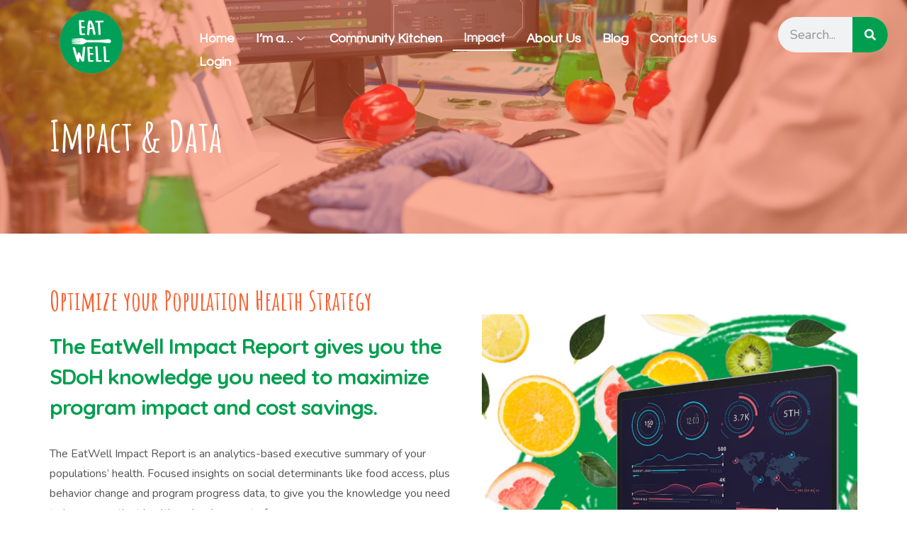

--- FILE ---
content_type: text/html; charset=UTF-8
request_url: https://www.eatwellmealkits.com/impact-and-data/
body_size: 31397
content:
<!DOCTYPE html>
<html dir="ltr" lang="en-US" prefix="og: https://ogp.me/ns#">
<head>
	<meta charset="UTF-8">
	<meta name="viewport" content="width=device-width, initial-scale=1.0"/>
		<title>Impact and Data - EatWell</title>

		<!-- All in One SEO 4.5.1.1 - aioseo.com -->
		<meta name="description" content="Optimize your Population Health Strategy! The Impact and Data EatWellReport is an analytics-based executive summary of your population’s health." />
		<meta name="robots" content="max-image-preview:large" />
		<link rel="canonical" href="https://www.eatwellmealkits.com/impact-and-data/" />
		<meta name="generator" content="All in One SEO (AIOSEO) 4.5.1.1" />
		<meta property="og:locale" content="en_US" />
		<meta property="og:site_name" content="EatWell - Fresh Ingredients and Easy Recipes" />
		<meta property="og:type" content="article" />
		<meta property="og:title" content="Impact and Data - EatWell" />
		<meta property="og:description" content="Optimize your Population Health Strategy! The Impact and Data EatWellReport is an analytics-based executive summary of your population’s health." />
		<meta property="og:url" content="https://www.eatwellmealkits.com/impact-and-data/" />
		<meta property="og:image" content="https://www.eatwellmealkits.com/wp-content/uploads/2020/08/eat-well-logo.png" />
		<meta property="og:image:secure_url" content="https://www.eatwellmealkits.com/wp-content/uploads/2020/08/eat-well-logo.png" />
		<meta property="og:image:width" content="250" />
		<meta property="og:image:height" content="250" />
		<meta property="article:published_time" content="2023-04-19T15:50:08+00:00" />
		<meta property="article:modified_time" content="2023-12-11T22:11:46+00:00" />
		<meta name="twitter:card" content="summary_large_image" />
		<meta name="twitter:title" content="Impact and Data - EatWell" />
		<meta name="twitter:description" content="Optimize your Population Health Strategy! The Impact and Data EatWellReport is an analytics-based executive summary of your population’s health." />
		<meta name="twitter:image" content="https://www.eatwellmealkits.com/wp-content/uploads/2020/08/eat-well-logo.png" />
		<script type="application/ld+json" class="aioseo-schema">
			{"@context":"https:\/\/schema.org","@graph":[{"@type":"BreadcrumbList","@id":"https:\/\/www.eatwellmealkits.com\/impact-and-data\/#breadcrumblist","itemListElement":[{"@type":"ListItem","@id":"https:\/\/www.eatwellmealkits.com\/#listItem","position":1,"name":"Home","item":"https:\/\/www.eatwellmealkits.com\/","nextItem":"https:\/\/www.eatwellmealkits.com\/impact-and-data\/#listItem"},{"@type":"ListItem","@id":"https:\/\/www.eatwellmealkits.com\/impact-and-data\/#listItem","position":2,"name":"Impact and Data","previousItem":"https:\/\/www.eatwellmealkits.com\/#listItem"}]},{"@type":"Organization","@id":"https:\/\/www.eatwellmealkits.com\/#organization","name":"EatWell Meal Kits","url":"https:\/\/www.eatwellmealkits.com\/","logo":{"@type":"ImageObject","url":"https:\/\/www.eatwellmealkits.com\/wp-content\/uploads\/2020\/08\/eat-well-logo.png","@id":"https:\/\/www.eatwellmealkits.com\/impact-and-data\/#organizationLogo","width":250,"height":250,"caption":"Logo EatWell Meal Kits"},"image":{"@id":"https:\/\/www.eatwellmealkits.com\/#organizationLogo"},"sameAs":["https:\/\/www.instagram.com\/eatwellmealkits\/","https:\/\/www.linkedin.com\/company\/eatwellmealkits\/"]},{"@type":"WebPage","@id":"https:\/\/www.eatwellmealkits.com\/impact-and-data\/#webpage","url":"https:\/\/www.eatwellmealkits.com\/impact-and-data\/","name":"Impact and Data - EatWell","description":"Optimize your Population Health Strategy! The Impact and Data EatWellReport is an analytics-based executive summary of your population\u2019s health.","inLanguage":"en-US","isPartOf":{"@id":"https:\/\/www.eatwellmealkits.com\/#website"},"breadcrumb":{"@id":"https:\/\/www.eatwellmealkits.com\/impact-and-data\/#breadcrumblist"},"datePublished":"2023-04-19T15:50:08+00:00","dateModified":"2023-12-11T22:11:46+00:00"},{"@type":"WebSite","@id":"https:\/\/www.eatwellmealkits.com\/#website","url":"https:\/\/www.eatwellmealkits.com\/","name":"EatWell Meal Kits","alternateName":"EatWell","description":"Fresh Ingredients and Easy Recipes","inLanguage":"en-US","publisher":{"@id":"https:\/\/www.eatwellmealkits.com\/#organization"}}]}
		</script>
		<!-- All in One SEO -->

<link rel="dns-prefetch" href="//fonts.googleapis.com">
<link rel="dns-prefetch" href="//s.w.org">

<link rel="preload" as="font" type="font/woff2" crossorigin="anonymous" href="https://www.eatwellmealkits.com/wp-content/themes/freshio/assets/fonts/freshio-icon.woff2">
<link rel='dns-prefetch' href='//www.eatwellmealkits.com' />
<link rel='dns-prefetch' href='//www.googletagmanager.com' />
<link rel="alternate" type="application/rss+xml" title="EatWell &raquo; Feed" href="https://www.eatwellmealkits.com/feed/" />
<link rel="alternate" type="application/rss+xml" title="EatWell &raquo; Comments Feed" href="https://www.eatwellmealkits.com/comments/feed/" />
<link rel="alternate" title="oEmbed (JSON)" type="application/json+oembed" href="https://www.eatwellmealkits.com/wp-json/oembed/1.0/embed?url=https%3A%2F%2Fwww.eatwellmealkits.com%2Fimpact-and-data%2F" />
<link rel="alternate" title="oEmbed (XML)" type="text/xml+oembed" href="https://www.eatwellmealkits.com/wp-json/oembed/1.0/embed?url=https%3A%2F%2Fwww.eatwellmealkits.com%2Fimpact-and-data%2F&#038;format=xml" />
		<!-- This site uses the Google Analytics by MonsterInsights plugin v8.21.0 - Using Analytics tracking - https://www.monsterinsights.com/ -->
		<!-- Note: MonsterInsights is not currently configured on this site. The site owner needs to authenticate with Google Analytics in the MonsterInsights settings panel. -->
					<!-- No tracking code set -->
				<!-- / Google Analytics by MonsterInsights -->
		<style id='wp-img-auto-sizes-contain-inline-css' type='text/css'>
img:is([sizes=auto i],[sizes^="auto," i]){contain-intrinsic-size:3000px 1500px}
/*# sourceURL=wp-img-auto-sizes-contain-inline-css */
</style>
<link rel='stylesheet' id='elementor-frontend-css' href='https://www.eatwellmealkits.com/wp-content/uploads/elementor/css/custom-frontend-lite.min.css?ver=1701176083' type='text/css' media='all' />
<link rel='stylesheet' id='elementor-post-7356-css' href='https://www.eatwellmealkits.com/wp-content/uploads/elementor/css/post-7356.css?ver=1701176058' type='text/css' media='all' />
<link rel='stylesheet' id='elementor-post-7413-css' href='https://www.eatwellmealkits.com/wp-content/uploads/elementor/css/post-7413.css?ver=1701176058' type='text/css' media='all' />
<style id='wp-emoji-styles-inline-css' type='text/css'>

	img.wp-smiley, img.emoji {
		display: inline !important;
		border: none !important;
		box-shadow: none !important;
		height: 1em !important;
		width: 1em !important;
		margin: 0 0.07em !important;
		vertical-align: -0.1em !important;
		background: none !important;
		padding: 0 !important;
	}
/*# sourceURL=wp-emoji-styles-inline-css */
</style>
<link rel='stylesheet' id='wp-block-library-css' href='https://www.eatwellmealkits.com/wp-includes/css/dist/block-library/style.min.css?ver=6.9' type='text/css' media='all' />

<style id='classic-theme-styles-inline-css' type='text/css'>
/*! This file is auto-generated */
.wp-block-button__link{color:#fff;background-color:#32373c;border-radius:9999px;box-shadow:none;text-decoration:none;padding:calc(.667em + 2px) calc(1.333em + 2px);font-size:1.125em}.wp-block-file__button{background:#32373c;color:#fff;text-decoration:none}
/*# sourceURL=/wp-includes/css/classic-themes.min.css */
</style>
<link rel='stylesheet' id='freshio-gutenberg-blocks-css' href='https://www.eatwellmealkits.com/wp-content/themes/freshio/assets/css/base/gutenberg-blocks.css?ver=2.2.1' type='text/css' media='all' />
<link rel='stylesheet' id='redux-extendify-styles-css' href='https://www.eatwellmealkits.com/wp-content/plugins/redux-framework/redux-core/assets/css/extendify-utilities.css?ver=4.4.9' type='text/css' media='all' />
<link rel='stylesheet' id='freshio-style-css' href='https://www.eatwellmealkits.com/wp-content/themes/freshio/style.css?ver=2.2.1' type='text/css' media='all' />
<link rel='stylesheet' id='elementor-post-5250-css' href='https://www.eatwellmealkits.com/wp-content/uploads/elementor/css/post-5250.css?ver=1701176083' type='text/css' media='all' />
<link rel='stylesheet' id='elementor-lazyload-css' href='https://www.eatwellmealkits.com/wp-content/plugins/elementor/assets/css/modules/lazyload/frontend.min.css?ver=3.17.3' type='text/css' media='all' />
<link rel='stylesheet' id='elementor-icons-ekiticons-css' href='https://www.eatwellmealkits.com/wp-content/plugins/elementskit-lite/modules/elementskit-icon-pack/assets/css/ekiticons.css?ver=3.0.3' type='text/css' media='all' />
<link rel='stylesheet' id='swiper-css' href='https://www.eatwellmealkits.com/wp-content/plugins/elementor/assets/lib/swiper/v8/css/swiper.min.css?ver=8.4.5' type='text/css' media='all' />
<link rel='stylesheet' id='elementor-post-21-css' href='https://www.eatwellmealkits.com/wp-content/uploads/elementor/css/post-21.css?ver=1701176083' type='text/css' media='all' />
<link rel='stylesheet' id='elementor-pro-css' href='https://www.eatwellmealkits.com/wp-content/uploads/elementor/css/custom-pro-frontend-lite.min.css?ver=1701176083' type='text/css' media='all' />
<link rel='stylesheet' id='font-awesome-5-all-css' href='https://www.eatwellmealkits.com/wp-content/plugins/elementor/assets/lib/font-awesome/css/all.min.css?ver=1.5.2' type='text/css' media='all' />
<link rel='stylesheet' id='font-awesome-4-shim-css' href='https://www.eatwellmealkits.com/wp-content/plugins/elementor/assets/lib/font-awesome/css/v4-shims.min.css?ver=3.17.3' type='text/css' media='all' />
<link rel='stylesheet' id='elementor-global-css' href='https://www.eatwellmealkits.com/wp-content/uploads/elementor/css/global.css?ver=1701176083' type='text/css' media='all' />
<link rel='stylesheet' id='elementor-post-7332-css' href='https://www.eatwellmealkits.com/wp-content/uploads/elementor/css/post-7332.css?ver=1702332716' type='text/css' media='all' />
<link rel='stylesheet' id='freshio-elementor-css' href='https://www.eatwellmealkits.com/wp-content/themes/freshio/assets/css/base/elementor.css?ver=2.2.1' type='text/css' media='all' />
<link rel='stylesheet' id='ekit-widget-styles-css' href='https://www.eatwellmealkits.com/wp-content/plugins/elementskit-lite/widgets/init/assets/css/widget-styles.css?ver=3.0.3' type='text/css' media='all' />
<link rel='stylesheet' id='ekit-responsive-css' href='https://www.eatwellmealkits.com/wp-content/plugins/elementskit-lite/widgets/init/assets/css/responsive.css?ver=3.0.3' type='text/css' media='all' />
<link rel='stylesheet' id='google-fonts-1-css' href='https://fonts.googleapis.com/css?family=Questrial%3A100%2C100italic%2C200%2C200italic%2C300%2C300italic%2C400%2C400italic%2C500%2C500italic%2C600%2C600italic%2C700%2C700italic%2C800%2C800italic%2C900%2C900italic%7CNunito%3A100%2C100italic%2C200%2C200italic%2C300%2C300italic%2C400%2C400italic%2C500%2C500italic%2C600%2C600italic%2C700%2C700italic%2C800%2C800italic%2C900%2C900italic%7CQuicksand%3A100%2C100italic%2C200%2C200italic%2C300%2C300italic%2C400%2C400italic%2C500%2C500italic%2C600%2C600italic%2C700%2C700italic%2C800%2C800italic%2C900%2C900italic%7CAmatic+SC%3A100%2C100italic%2C200%2C200italic%2C300%2C300italic%2C400%2C400italic%2C500%2C500italic%2C600%2C600italic%2C700%2C700italic%2C800%2C800italic%2C900%2C900italic&#038;display=auto&#038;ver=6.9' type='text/css' media='all' />
<link rel="preconnect" href="https://fonts.gstatic.com/" crossorigin><script type="text/javascript" src="https://www.eatwellmealkits.com/wp-includes/js/jquery/jquery.min.js?ver=3.7.1" id="jquery-core-js"></script>
<script type="text/javascript" src="https://www.eatwellmealkits.com/wp-includes/js/jquery/jquery-migrate.min.js?ver=3.4.1" id="jquery-migrate-js"></script>
<script type="text/javascript" src="https://www.eatwellmealkits.com/wp-content/plugins/elementor/assets/lib/font-awesome/js/v4-shims.min.js?ver=3.17.3" id="font-awesome-4-shim-js"></script>

<!-- Google Analytics snippet added by Site Kit -->
<script type="text/javascript" src="https://www.googletagmanager.com/gtag/js?id=GT-K8GMJ2B" id="google_gtagjs-js" async></script>
<script type="text/javascript" id="google_gtagjs-js-after">
/* <![CDATA[ */
window.dataLayer = window.dataLayer || [];function gtag(){dataLayer.push(arguments);}
gtag('set', 'linker', {"domains":["www.eatwellmealkits.com"]} );
gtag("js", new Date());
gtag("set", "developer_id.dZTNiMT", true);
gtag("config", "GT-K8GMJ2B");
//# sourceURL=google_gtagjs-js-after
/* ]]> */
</script>

<!-- End Google Analytics snippet added by Site Kit -->
<link rel="https://api.w.org/" href="https://www.eatwellmealkits.com/wp-json/" /><link rel="alternate" title="JSON" type="application/json" href="https://www.eatwellmealkits.com/wp-json/wp/v2/pages/7332" /><link rel="EditURI" type="application/rsd+xml" title="RSD" href="https://www.eatwellmealkits.com/xmlrpc.php?rsd" />
<meta name="generator" content="WordPress 6.9" />
<link rel='shortlink' href='https://www.eatwellmealkits.com/?p=7332' />
<meta name="generator" content="Redux 4.4.9" /><meta name="generator" content="Site Kit by Google 1.114.0" /><meta name="generator" content="Elementor 3.17.3; features: e_dom_optimization, e_optimized_assets_loading, e_optimized_css_loading, e_font_icon_svg, additional_custom_breakpoints; settings: css_print_method-external, google_font-enabled, font_display-auto">
<meta name="generator" content="Powered by Slider Revolution 6.6.10 - responsive, Mobile-Friendly Slider Plugin for WordPress with comfortable drag and drop interface." />
<link rel="icon" href="https://www.eatwellmealkits.com/wp-content/uploads/2020/08/eat-well-logo-50x50.png" sizes="32x32" />
<link rel="icon" href="https://www.eatwellmealkits.com/wp-content/uploads/2020/08/eat-well-logo.png" sizes="192x192" />
<link rel="apple-touch-icon" href="https://www.eatwellmealkits.com/wp-content/uploads/2020/08/eat-well-logo.png" />
<meta name="msapplication-TileImage" content="https://www.eatwellmealkits.com/wp-content/uploads/2020/08/eat-well-logo.png" />
<script>function setREVStartSize(e){
			//window.requestAnimationFrame(function() {
				window.RSIW = window.RSIW===undefined ? window.innerWidth : window.RSIW;
				window.RSIH = window.RSIH===undefined ? window.innerHeight : window.RSIH;
				try {
					var pw = document.getElementById(e.c).parentNode.offsetWidth,
						newh;
					pw = pw===0 || isNaN(pw) || (e.l=="fullwidth" || e.layout=="fullwidth") ? window.RSIW : pw;
					e.tabw = e.tabw===undefined ? 0 : parseInt(e.tabw);
					e.thumbw = e.thumbw===undefined ? 0 : parseInt(e.thumbw);
					e.tabh = e.tabh===undefined ? 0 : parseInt(e.tabh);
					e.thumbh = e.thumbh===undefined ? 0 : parseInt(e.thumbh);
					e.tabhide = e.tabhide===undefined ? 0 : parseInt(e.tabhide);
					e.thumbhide = e.thumbhide===undefined ? 0 : parseInt(e.thumbhide);
					e.mh = e.mh===undefined || e.mh=="" || e.mh==="auto" ? 0 : parseInt(e.mh,0);
					if(e.layout==="fullscreen" || e.l==="fullscreen")
						newh = Math.max(e.mh,window.RSIH);
					else{
						e.gw = Array.isArray(e.gw) ? e.gw : [e.gw];
						for (var i in e.rl) if (e.gw[i]===undefined || e.gw[i]===0) e.gw[i] = e.gw[i-1];
						e.gh = e.el===undefined || e.el==="" || (Array.isArray(e.el) && e.el.length==0)? e.gh : e.el;
						e.gh = Array.isArray(e.gh) ? e.gh : [e.gh];
						for (var i in e.rl) if (e.gh[i]===undefined || e.gh[i]===0) e.gh[i] = e.gh[i-1];
											
						var nl = new Array(e.rl.length),
							ix = 0,
							sl;
						e.tabw = e.tabhide>=pw ? 0 : e.tabw;
						e.thumbw = e.thumbhide>=pw ? 0 : e.thumbw;
						e.tabh = e.tabhide>=pw ? 0 : e.tabh;
						e.thumbh = e.thumbhide>=pw ? 0 : e.thumbh;
						for (var i in e.rl) nl[i] = e.rl[i]<window.RSIW ? 0 : e.rl[i];
						sl = nl[0];
						for (var i in nl) if (sl>nl[i] && nl[i]>0) { sl = nl[i]; ix=i;}
						var m = pw>(e.gw[ix]+e.tabw+e.thumbw) ? 1 : (pw-(e.tabw+e.thumbw)) / (e.gw[ix]);
						newh =  (e.gh[ix] * m) + (e.tabh + e.thumbh);
					}
					var el = document.getElementById(e.c);
					if (el!==null && el) el.style.height = newh+"px";
					el = document.getElementById(e.c+"_wrapper");
					if (el!==null && el) {
						el.style.height = newh+"px";
						el.style.display = "block";
					}
				} catch(e){
					console.log("Failure at Presize of Slider:" + e)
				}
			//});
		  };</script>
<style id="freshio_options-dynamic-css" title="dynamic-css" class="redux-options-output">.mobile-navigation ul li a, .mobile-navigation .dropdown-toggle, body .freshio-mobile-nav .freshio-social ul li a:before, .mobile-nav-close{color:#ffffff;}.freshio-breadcrumb{background-position:center center;}body.woocommerce-page:not(.single-product) .freshio-breadcrumb{background-position:center center;}</style></head>
<body class="wp-singular page-template page-template-elementor_header_footer page page-id-7332 wp-custom-logo wp-embed-responsive wp-theme-freshio chrome no-wc-breadcrumb product-hover-default freshio-layout-wide freshio-footer-builder e-lazyload elementor-default elementor-template-full-width elementor-kit-21 elementor-page elementor-page-7332">
<div class="ekit-template-content-markup ekit-template-content-header ekit-template-content-theme-support">
		<div data-elementor-type="wp-post" data-elementor-id="7356" class="elementor elementor-7356">
									<header class="elementor-section elementor-top-section elementor-element elementor-element-6c01ada8 elementor-section-content-middle elementor-section-stretched elementor-section-boxed elementor-section-height-default elementor-section-height-default" data-id="6c01ada8" data-element_type="section" data-settings="{&quot;stretch_section&quot;:&quot;section-stretched&quot;,&quot;sticky&quot;:&quot;top&quot;,&quot;sticky_effects_offset&quot;:100,&quot;animation&quot;:&quot;none&quot;,&quot;sticky_on&quot;:[&quot;desktop&quot;],&quot;motion_fx_motion_fx_scrolling&quot;:&quot;yes&quot;,&quot;motion_fx_devices&quot;:[&quot;desktop&quot;,&quot;tablet&quot;,&quot;mobile&quot;],&quot;sticky_offset&quot;:0}">
						<div class="elementor-container elementor-column-gap-default">
					<div class="elementor-column elementor-col-16 elementor-top-column elementor-element elementor-element-6c0c74fe" data-id="6c0c74fe" data-element_type="column">
			<div class="elementor-widget-wrap elementor-element-populated">
								<div class="elementor-element elementor-element-55b4e18 elementor-widget elementor-widget-image" data-id="55b4e18" data-element_type="widget" data-widget_type="image.default">
				<div class="elementor-widget-container">
			<style>/*! elementor - v3.17.0 - 08-11-2023 */
.elementor-widget-image{text-align:center}.elementor-widget-image a{display:inline-block}.elementor-widget-image a img[src$=".svg"]{width:48px}.elementor-widget-image img{vertical-align:middle;display:inline-block}</style>												<img src="https://www.eatwellmealkits.com/wp-content/uploads/elementor/thumbs/eat-well-logo-qcyqijzjpy2rg4modfk9v18kzp3dvik5wxbur56s4o.png" title="eat-well-logo" alt="Logo EatWell Meal Kits" loading="lazy" />															</div>
				</div>
					</div>
		</div>
				<div class="elementor-column elementor-col-66 elementor-top-column elementor-element elementor-element-9dbba6" data-id="9dbba6" data-element_type="column">
			<div class="elementor-widget-wrap elementor-element-populated">
								<div class="elementor-element elementor-element-b457283 elementor-widget elementor-widget-ekit-nav-menu" data-id="b457283" data-element_type="widget" data-widget_type="ekit-nav-menu.default">
				<div class="elementor-widget-container">
			<div class="ekit-wid-con ekit_menu_responsive_tablet" data-hamburger-icon="" data-hamburger-icon-type="icon" data-responsive-breakpoint="1024">            <button class="elementskit-menu-hamburger elementskit-menu-toggler"  type="button" aria-label="hamburger-icon">
                                    <span class="elementskit-menu-hamburger-icon"></span><span class="elementskit-menu-hamburger-icon"></span><span class="elementskit-menu-hamburger-icon"></span>
                            </button>
            <div id="ekit-megamenu-sp-menu" class="elementskit-menu-container elementskit-menu-offcanvas-elements elementskit-navbar-nav-default ekit-nav-menu-one-page-no ekit-nav-dropdown-hover"><ul id="menu-sp-menu" class="elementskit-navbar-nav elementskit-menu-po-left submenu-click-on-"><li id="menu-item-7187" class="menu-item menu-item-type-post_type menu-item-object-page menu-item-home menu-item-7187 nav-item elementskit-mobile-builder-content" data-vertical-menu=750px><a href="https://www.eatwellmealkits.com/" class="ekit-menu-nav-link">Home</a></li>
<li id="menu-item-8028" class="menu-item menu-item-type-custom menu-item-object-custom menu-item-has-children menu-item-8028 nav-item elementskit-dropdown-has relative_position elementskit-dropdown-menu-default_width elementskit-mobile-builder-content" data-vertical-menu=750px><a href="#" class="ekit-menu-nav-link ekit-menu-dropdown-toggle">I&#8217;m a&#8230;<i aria-hidden="true" class="icon icon-down-arrow1 elementskit-submenu-indicator"></i></a>
<ul class="elementskit-dropdown elementskit-submenu-panel">
	<li id="menu-item-7846" class="menu-item menu-item-type-post_type menu-item-object-page menu-item-7846 nav-item elementskit-mobile-builder-content" data-vertical-menu=750px><a href="https://www.eatwellmealkits.com/payor/" class=" dropdown-item">Payor</a>	<li id="menu-item-7847" class="menu-item menu-item-type-post_type menu-item-object-page menu-item-7847 nav-item elementskit-mobile-builder-content" data-vertical-menu=750px><a href="https://www.eatwellmealkits.com/patient/" class=" dropdown-item">Patient</a>	<li id="menu-item-7841" class="menu-item menu-item-type-post_type menu-item-object-page menu-item-7841 nav-item elementskit-mobile-builder-content" data-vertical-menu=750px><a href="https://www.eatwellmealkits.com/provider/" class=" dropdown-item">Provider</a></ul>
</li>
<li id="menu-item-7179" class="menu-item menu-item-type-post_type menu-item-object-page menu-item-7179 nav-item elementskit-mobile-builder-content" data-vertical-menu=750px><a href="https://www.eatwellmealkits.com/community-kitchen/" class="ekit-menu-nav-link">Community Kitchen</a></li>
<li id="menu-item-7583" class="menu-item menu-item-type-post_type menu-item-object-page current-menu-item page_item page-item-7332 current_page_item menu-item-7583 nav-item elementskit-mobile-builder-content active" data-vertical-menu=750px><a href="https://www.eatwellmealkits.com/impact-and-data/" class="ekit-menu-nav-link active">Impact</a></li>
<li id="menu-item-7230" class="menu-item menu-item-type-post_type menu-item-object-page menu-item-7230 nav-item elementskit-mobile-builder-content" data-vertical-menu=750px><a href="https://www.eatwellmealkits.com/about-us/" class="ekit-menu-nav-link">About Us</a></li>
<li id="menu-item-7584" class="menu-item menu-item-type-post_type menu-item-object-page menu-item-7584 nav-item elementskit-mobile-builder-content" data-vertical-menu=750px><a href="https://www.eatwellmealkits.com/eatwell-blog/" class="ekit-menu-nav-link">Blog</a></li>
<li id="menu-item-7229" class="menu-item menu-item-type-post_type menu-item-object-page menu-item-7229 nav-item elementskit-mobile-builder-content" data-vertical-menu=750px><a href="https://www.eatwellmealkits.com/contact-us-2/" class="ekit-menu-nav-link">Contact Us</a></li>
<li id="menu-item-8372" class="menu-item menu-item-type-post_type menu-item-object-page menu-item-8372 nav-item elementskit-mobile-builder-content" data-vertical-menu=750px><a href="https://www.eatwellmealkits.com/login/" class="ekit-menu-nav-link">Login</a></li>
</ul><div class="elementskit-nav-identity-panel">
				<div class="elementskit-site-title">
					<a class="elementskit-nav-logo" href="https://www.eatwellmealkits.com" target="_self" rel="">
						<img width="71" height="71" src="https://www.eatwellmealkits.com/wp-content/uploads/2020/08/logo-eat-well.png" class="attachment-full size-full" alt="EatWell Meal Kits Logo" decoding="async" srcset="https://www.eatwellmealkits.com/wp-content/uploads/2020/08/logo-eat-well.png 71w, https://www.eatwellmealkits.com/wp-content/uploads/2020/08/logo-eat-well-50x50.png 50w" sizes="(max-width: 71px) 100vw, 71px" />
					</a> 
				</div><button class="elementskit-menu-close elementskit-menu-toggler" type="button">X</button></div></div>			
			<div class="elementskit-menu-overlay elementskit-menu-offcanvas-elements elementskit-menu-toggler ekit-nav-menu--overlay"></div></div>		</div>
				</div>
					</div>
		</div>
				<div class="elementor-column elementor-col-16 elementor-top-column elementor-element elementor-element-4e82c61e" data-id="4e82c61e" data-element_type="column">
			<div class="elementor-widget-wrap elementor-element-populated">
								<div class="elementor-element elementor-element-4029d83 elementor-search-form--skin-classic elementor-search-form--button-type-icon elementor-search-form--icon-search elementor-widget elementor-widget-search-form" data-id="4029d83" data-element_type="widget" data-settings="{&quot;skin&quot;:&quot;classic&quot;}" data-widget_type="search-form.default">
				<div class="elementor-widget-container">
			<link rel="stylesheet" href="https://www.eatwellmealkits.com/wp-content/plugins/elementor-pro/assets/css/widget-theme-elements.min.css">		<form class="elementor-search-form" role="search" action="https://www.eatwellmealkits.com" method="get">
									<div class="elementor-search-form__container">
								<input placeholder="Search..." class="elementor-search-form__input" type="search" name="s" title="Search" value="">
													<button class="elementor-search-form__submit" type="submit" title="Search" aria-label="Search">
													<div class="e-font-icon-svg-container"><svg class="fa fa-search e-font-icon-svg e-fas-search" viewBox="0 0 512 512" xmlns="http://www.w3.org/2000/svg"><path d="M505 442.7L405.3 343c-4.5-4.5-10.6-7-17-7H372c27.6-35.3 44-79.7 44-128C416 93.1 322.9 0 208 0S0 93.1 0 208s93.1 208 208 208c48.3 0 92.7-16.4 128-44v16.3c0 6.4 2.5 12.5 7 17l99.7 99.7c9.4 9.4 24.6 9.4 33.9 0l28.3-28.3c9.4-9.4 9.4-24.6.1-34zM208 336c-70.7 0-128-57.2-128-128 0-70.7 57.2-128 128-128 70.7 0 128 57.2 128 128 0 70.7-57.2 128-128 128z"></path></svg></div>							<span class="elementor-screen-only">Search</span>
											</button>
											</div>
		</form>
				</div>
				</div>
					</div>
		</div>
							</div>
		</header>
							</div>
		</div>
		<div data-elementor-type="wp-page" data-elementor-id="7332" class="elementor elementor-7332">
									<section class="elementor-section elementor-top-section elementor-element elementor-element-a2125ae elementor-section-full_width elementor-section-height-min-height elementor-section-stretched elementor-section-height-default elementor-section-items-middle" data-id="a2125ae" data-element_type="section" data-settings="{&quot;stretch_section&quot;:&quot;section-stretched&quot;,&quot;background_background&quot;:&quot;classic&quot;}" data-e-bg-lazyload="">
							<div class="elementor-background-overlay"></div>
							<div class="elementor-container elementor-column-gap-default">
					<div class="elementor-column elementor-col-100 elementor-top-column elementor-element elementor-element-7e235fdb" data-id="7e235fdb" data-element_type="column">
			<div class="elementor-widget-wrap elementor-element-populated">
								<div class="elementor-element elementor-element-45bb9e12 tertiary-font elementor-widget elementor-widget-text-editor" data-id="45bb9e12" data-element_type="widget" data-widget_type="text-editor.default">
				<div class="elementor-widget-container">
			<style>/*! elementor - v3.17.0 - 08-11-2023 */
.elementor-widget-text-editor.elementor-drop-cap-view-stacked .elementor-drop-cap{background-color:#69727d;color:#fff}.elementor-widget-text-editor.elementor-drop-cap-view-framed .elementor-drop-cap{color:#69727d;border:3px solid;background-color:transparent}.elementor-widget-text-editor:not(.elementor-drop-cap-view-default) .elementor-drop-cap{margin-top:8px}.elementor-widget-text-editor:not(.elementor-drop-cap-view-default) .elementor-drop-cap-letter{width:1em;height:1em}.elementor-widget-text-editor .elementor-drop-cap{float:left;text-align:center;line-height:1;font-size:50px}.elementor-widget-text-editor .elementor-drop-cap-letter{display:inline-block}</style>				<p>Impact &amp; Data</p>						</div>
				</div>
					</div>
		</div>
							</div>
		</section>
				<div class="elementor-section elementor-top-section elementor-element elementor-element-24e9f2ef elementor-section-stretched elementor-section-content-middle elementor-section-boxed elementor-section-height-default elementor-section-height-default" data-id="24e9f2ef" data-element_type="section" data-settings="{&quot;stretch_section&quot;:&quot;section-stretched&quot;}">
						<div class="elementor-container elementor-column-gap-no">
					<div class="elementor-column elementor-col-50 elementor-top-column elementor-element elementor-element-78e17ce8" data-id="78e17ce8" data-element_type="column">
			<div class="elementor-widget-wrap elementor-element-populated">
								<div class="elementor-element elementor-element-782913e0 tertiary-font elementor-widget elementor-widget-text-editor" data-id="782913e0" data-element_type="widget" data-widget_type="text-editor.default">
				<div class="elementor-widget-container">
							Optimize your Population Health Strategy						</div>
				</div>
				<div class="elementor-element elementor-element-5f14544 elementor-widget elementor-widget-heading" data-id="5f14544" data-element_type="widget" data-widget_type="heading.default">
				<div class="elementor-widget-container">
			<style>/*! elementor - v3.17.0 - 08-11-2023 */
.elementor-heading-title{padding:0;margin:0;line-height:1}.elementor-widget-heading .elementor-heading-title[class*=elementor-size-]>a{color:inherit;font-size:inherit;line-height:inherit}.elementor-widget-heading .elementor-heading-title.elementor-size-small{font-size:15px}.elementor-widget-heading .elementor-heading-title.elementor-size-medium{font-size:19px}.elementor-widget-heading .elementor-heading-title.elementor-size-large{font-size:29px}.elementor-widget-heading .elementor-heading-title.elementor-size-xl{font-size:39px}.elementor-widget-heading .elementor-heading-title.elementor-size-xxl{font-size:59px}</style><h4 class="elementor-heading-title elementor-size-default">The EatWell Impact Report gives you the SDoH knowledge you need to maximize program impact and cost savings.</h4>		</div>
				</div>
				<div class="elementor-element elementor-element-531c73b elementor-widget elementor-widget-text-editor" data-id="531c73b" data-element_type="widget" data-widget_type="text-editor.default">
				<div class="elementor-widget-container">
							<p>The EatWell Impact Report is an analytics-based executive summary of your populations’ health. Focused insights on social determinants like food access, plus behavior change and program progress data, to give you the knowledge you need to improve patient health and reduce cost of care.</p>						</div>
				</div>
				<div class="elementor-element elementor-element-2e0f04c1 elementor-position-left elementor-view-default elementor-mobile-position-top elementor-vertical-align-top elementor-widget elementor-widget-icon-box" data-id="2e0f04c1" data-element_type="widget" data-e-bg-lazyload=".elementor-widget-container" data-widget_type="icon-box.default">
				<div class="elementor-widget-container">
			<link rel="stylesheet" href="https://www.eatwellmealkits.com/wp-content/uploads/elementor/css/custom-widget-icon-box.min.css?ver=1701176084">		<div class="elementor-icon-box-wrapper">
						<div class="elementor-icon-box-icon">
				<span  class="elementor-icon elementor-animation-grow">
				<i aria-hidden="true" class="icon icon-graphic-2"></i>				</span>
			</div>
						<div class="elementor-icon-box-content">
				<h3 class="elementor-icon-box-title">
					<span  >
						Glanceable insights					</span>
				</h3>
									<p class="elementor-icon-box-description">
						Digestible summaries deliver cohort highlights and insights customized to your organization’s population health strategy & KPIs.					</p>
							</div>
		</div>
				</div>
				</div>
				<div class="elementor-element elementor-element-67efc44c elementor-position-left elementor-view-default elementor-mobile-position-top elementor-vertical-align-top elementor-widget elementor-widget-icon-box" data-id="67efc44c" data-element_type="widget" data-e-bg-lazyload=".elementor-widget-container" data-widget_type="icon-box.default">
				<div class="elementor-widget-container">
					<div class="elementor-icon-box-wrapper">
						<div class="elementor-icon-box-icon">
				<span  class="elementor-icon elementor-animation-grow">
				<i aria-hidden="true" class="icon icon-graph-2"></i>				</span>
			</div>
						<div class="elementor-icon-box-content">
				<h3 class="elementor-icon-box-title">
					<span  >
						Close the knowledge gap					</span>
				</h3>
									<p class="elementor-icon-box-description">
						Enable providers to make the most of their consults by arming them with data on individual patient challenges, nutrition, and dietary habits.
					</p>
							</div>
		</div>
				</div>
				</div>
				<div class="elementor-element elementor-element-3e013ea7 elementor-position-left elementor-view-default elementor-mobile-position-top elementor-vertical-align-top elementor-widget elementor-widget-icon-box" data-id="3e013ea7" data-element_type="widget" data-e-bg-lazyload=".elementor-widget-container" data-widget_type="icon-box.default">
				<div class="elementor-widget-container">
					<div class="elementor-icon-box-wrapper">
						<div class="elementor-icon-box-icon">
				<span  class="elementor-icon elementor-animation-grow">
				<i aria-hidden="true" class="icon icon-graph"></i>				</span>
			</div>
						<div class="elementor-icon-box-content">
				<h3 class="elementor-icon-box-title">
					<span  >
						Unique data					</span>
				</h3>
									<p class="elementor-icon-box-description">
						Information on food access and behavior change gives you a deeper understanding of your population to make informed strategic decisions. 					</p>
							</div>
		</div>
				</div>
				</div>
					</div>
		</div>
				<div class="elementor-column elementor-col-50 elementor-top-column elementor-element elementor-element-1129a77e" data-id="1129a77e" data-element_type="column">
			<div class="elementor-widget-wrap elementor-element-populated">
								<div class="elementor-element elementor-element-644bc9b6 elementor-widget elementor-widget-image" data-id="644bc9b6" data-element_type="widget" data-widget_type="image.default">
				<div class="elementor-widget-container">
															<img fetchpriority="high" decoding="async" width="980" height="980" src="https://www.eatwellmealkits.com/wp-content/uploads/2023/04/Graficos-1024x1024.jpg" class="attachment-large size-large wp-image-7626" alt="" srcset="https://www.eatwellmealkits.com/wp-content/uploads/2023/04/Graficos-1024x1024.jpg 1024w, https://www.eatwellmealkits.com/wp-content/uploads/2023/04/Graficos-300x300.jpg 300w, https://www.eatwellmealkits.com/wp-content/uploads/2023/04/Graficos-150x150.jpg 150w, https://www.eatwellmealkits.com/wp-content/uploads/2023/04/Graficos-768x768.jpg 768w, https://www.eatwellmealkits.com/wp-content/uploads/2023/04/Graficos.jpg 1080w" sizes="(max-width: 980px) 100vw, 980px" />															</div>
				</div>
					</div>
		</div>
							</div>
		</div>
				<div class="elementor-section elementor-top-section elementor-element elementor-element-2e854ed4 elementor-section-stretched elementor-section-boxed elementor-section-height-default elementor-section-height-default" data-id="2e854ed4" data-element_type="section" data-settings="{&quot;stretch_section&quot;:&quot;section-stretched&quot;,&quot;background_background&quot;:&quot;classic&quot;}" data-e-bg-lazyload="">
						<div class="elementor-container elementor-column-gap-no">
					<div class="elementor-column elementor-col-100 elementor-top-column elementor-element elementor-element-31e9767b" data-id="31e9767b" data-element_type="column" data-settings="{&quot;background_background&quot;:&quot;classic&quot;}">
			<div class="elementor-widget-wrap elementor-element-populated">
								<div class="elementor-element elementor-element-2460e0a1 elementor-widget__width-auto elementor-absolute elementor-hidden-mobile elementor-hidden-tablet elementor-invisible elementor-widget elementor-widget-image" data-id="2460e0a1" data-element_type="widget" data-settings="{&quot;_animation&quot;:&quot;opal-move-down&quot;,&quot;_position&quot;:&quot;absolute&quot;,&quot;motion_fx_motion_fx_scrolling&quot;:&quot;yes&quot;,&quot;motion_fx_translateY_effect&quot;:&quot;yes&quot;,&quot;motion_fx_translateY_speed&quot;:{&quot;unit&quot;:&quot;px&quot;,&quot;size&quot;:4,&quot;sizes&quot;:[]},&quot;motion_fx_translateY_affectedRange&quot;:{&quot;unit&quot;:&quot;%&quot;,&quot;size&quot;:&quot;&quot;,&quot;sizes&quot;:{&quot;start&quot;:0,&quot;end&quot;:100}},&quot;motion_fx_devices&quot;:[&quot;desktop&quot;,&quot;tablet&quot;,&quot;mobile&quot;]}" data-widget_type="image.default">
				<div class="elementor-widget-container">
															<img decoding="async" width="240" height="279" src="https://www.eatwellmealkits.com/wp-content/uploads/2020/08/h3_leaf-4.png" class="attachment-full size-full wp-image-991" alt="" />															</div>
				</div>
				<div class="elementor-element elementor-element-d6cc505 tertiary-font elementor-widget elementor-widget-text-editor" data-id="d6cc505" data-element_type="widget" data-widget_type="text-editor.default">
				<div class="elementor-widget-container">
							<p>How it works</p>						</div>
				</div>
				<div class="elementor-element elementor-element-5c91d615 elementor-widget elementor-widget-text-editor" data-id="5c91d615" data-element_type="widget" data-widget_type="text-editor.default">
				<div class="elementor-widget-container">
							<p>The EatWell Impact Report collects data at various patient touchpoints and leverages proprietary analytics to yield easily-digested information with actionable insights, delivered in a monthly report.</p>						</div>
				</div>
				<section class="elementor-section elementor-inner-section elementor-element elementor-element-440e4b9 elementor-section-boxed elementor-section-height-default elementor-section-height-default" data-id="440e4b9" data-element_type="section" data-e-bg-lazyload=".elementor-background-overlay">
							<div class="elementor-background-overlay"></div>
							<div class="elementor-container elementor-column-gap-default">
					<div class="elementor-column elementor-col-33 elementor-inner-column elementor-element elementor-element-750a2c1" data-id="750a2c1" data-element_type="column" data-settings="{&quot;background_background&quot;:&quot;classic&quot;}">
			<div class="elementor-widget-wrap elementor-element-populated">
								<div class="elementor-element elementor-element-d520679 elementor-widget__width-initial elementor-position-top elementor-widget elementor-widget-image-box" data-id="d520679" data-element_type="widget" data-widget_type="image-box.default">
				<div class="elementor-widget-container">
			<style>.elementor-widget-image-box .elementor-image-box-content{width:100%}@media (min-width:391px){.elementor-widget-image-box.elementor-position-left .elementor-image-box-wrapper,.elementor-widget-image-box.elementor-position-right .elementor-image-box-wrapper{display:flex}.elementor-widget-image-box.elementor-position-right .elementor-image-box-wrapper{text-align:right;flex-direction:row-reverse}.elementor-widget-image-box.elementor-position-left .elementor-image-box-wrapper{text-align:left;flex-direction:row}.elementor-widget-image-box.elementor-position-top .elementor-image-box-img{margin:auto}.elementor-widget-image-box.elementor-vertical-align-top .elementor-image-box-wrapper{align-items:flex-start}.elementor-widget-image-box.elementor-vertical-align-middle .elementor-image-box-wrapper{align-items:center}.elementor-widget-image-box.elementor-vertical-align-bottom .elementor-image-box-wrapper{align-items:flex-end}}@media (max-width:390px){.elementor-widget-image-box .elementor-image-box-img{margin-left:auto!important;margin-right:auto!important;margin-bottom:15px}}.elementor-widget-image-box .elementor-image-box-img{display:inline-block}.elementor-widget-image-box .elementor-image-box-title a{color:inherit}.elementor-widget-image-box .elementor-image-box-wrapper{text-align:center}.elementor-widget-image-box .elementor-image-box-description{margin:0}</style><div class="elementor-image-box-wrapper"><figure class="elementor-image-box-img"><img decoding="async" width="70" height="141" src="https://www.eatwellmealkits.com/wp-content/uploads/2020/08/1.png" class="attachment-full size-full wp-image-1121" alt="" /></figure><div class="elementor-image-box-content"><p class="elementor-image-box-description">Patient data collected via various EatWell touchpoints<br></p></div></div>		</div>
				</div>
					</div>
		</div>
				<div class="elementor-column elementor-col-33 elementor-inner-column elementor-element elementor-element-f6de13d" data-id="f6de13d" data-element_type="column">
			<div class="elementor-widget-wrap elementor-element-populated">
								<div class="elementor-element elementor-element-9fb201b elementor-position-top elementor-widget elementor-widget-image-box" data-id="9fb201b" data-element_type="widget" data-widget_type="image-box.default">
				<div class="elementor-widget-container">
			<div class="elementor-image-box-wrapper"><figure class="elementor-image-box-img"><img loading="lazy" decoding="async" width="105" height="143" src="https://www.eatwellmealkits.com/wp-content/uploads/2020/08/2.png" class="attachment-full size-full wp-image-1122" alt="" /></figure><div class="elementor-image-box-content"><p class="elementor-image-box-description">SDoH insights generated from proprietary analytics co-developed with American Medical Association</p></div></div>		</div>
				</div>
					</div>
		</div>
				<div class="elementor-column elementor-col-33 elementor-inner-column elementor-element elementor-element-5e34442" data-id="5e34442" data-element_type="column">
			<div class="elementor-widget-wrap elementor-element-populated">
								<div class="elementor-element elementor-element-71d1d7e elementor-position-top elementor-widget elementor-widget-image-box" data-id="71d1d7e" data-element_type="widget" data-widget_type="image-box.default">
				<div class="elementor-widget-container">
			<div class="elementor-image-box-wrapper"><figure class="elementor-image-box-img"><img loading="lazy" decoding="async" width="110" height="145" src="https://www.eatwellmealkits.com/wp-content/uploads/2020/08/3.png" class="attachment-full size-full wp-image-1123" alt="" /></figure><div class="elementor-image-box-content"><p class="elementor-image-box-description">Population health executive summaries delivered on a monthly basis<br></p></div></div>		</div>
				</div>
					</div>
		</div>
							</div>
		</section>
				<div class="elementor-element elementor-element-74c98573 elementor-widget__width-auto elementor-absolute elementor-hidden-mobile elementor-hidden-tablet elementor-invisible elementor-widget elementor-widget-image" data-id="74c98573" data-element_type="widget" data-settings="{&quot;_position&quot;:&quot;absolute&quot;,&quot;motion_fx_motion_fx_scrolling&quot;:&quot;yes&quot;,&quot;motion_fx_translateY_effect&quot;:&quot;yes&quot;,&quot;_animation&quot;:&quot;opal-move-down&quot;,&quot;_animation_delay&quot;:350,&quot;motion_fx_translateY_speed&quot;:{&quot;unit&quot;:&quot;px&quot;,&quot;size&quot;:4,&quot;sizes&quot;:[]},&quot;motion_fx_translateY_affectedRange&quot;:{&quot;unit&quot;:&quot;%&quot;,&quot;size&quot;:&quot;&quot;,&quot;sizes&quot;:{&quot;start&quot;:0,&quot;end&quot;:100}},&quot;motion_fx_devices&quot;:[&quot;desktop&quot;,&quot;tablet&quot;,&quot;mobile&quot;]}" data-widget_type="image.default">
				<div class="elementor-widget-container">
															<img loading="lazy" decoding="async" width="212" height="220" src="https://www.eatwellmealkits.com/wp-content/uploads/2020/08/h3_leaf-2.png" class="attachment-full size-full wp-image-937" alt="" />															</div>
				</div>
				<div class="elementor-element elementor-element-96f78ac elementor-widget__width-auto elementor-absolute elementor-hidden-mobile elementor-hidden-tablet elementor-invisible elementor-widget elementor-widget-image" data-id="96f78ac" data-element_type="widget" data-settings="{&quot;_position&quot;:&quot;absolute&quot;,&quot;motion_fx_motion_fx_scrolling&quot;:&quot;yes&quot;,&quot;motion_fx_translateY_effect&quot;:&quot;yes&quot;,&quot;_animation&quot;:&quot;opal-move-down&quot;,&quot;_animation_delay&quot;:200,&quot;motion_fx_translateY_speed&quot;:{&quot;unit&quot;:&quot;px&quot;,&quot;size&quot;:4,&quot;sizes&quot;:[]},&quot;motion_fx_translateY_affectedRange&quot;:{&quot;unit&quot;:&quot;%&quot;,&quot;size&quot;:&quot;&quot;,&quot;sizes&quot;:{&quot;start&quot;:0,&quot;end&quot;:100}},&quot;motion_fx_devices&quot;:[&quot;desktop&quot;,&quot;tablet&quot;,&quot;mobile&quot;]}" data-widget_type="image.default">
				<div class="elementor-widget-container">
															<img loading="lazy" decoding="async" width="229" height="233" src="https://www.eatwellmealkits.com/wp-content/uploads/2020/08/h3_leaf-1.png" class="attachment-full size-full wp-image-903" alt="" srcset="https://www.eatwellmealkits.com/wp-content/uploads/2020/08/h3_leaf-1.png 229w, https://www.eatwellmealkits.com/wp-content/uploads/2020/08/h3_leaf-1-50x50.png 50w" sizes="auto, (max-width: 229px) 100vw, 229px" />															</div>
				</div>
					</div>
		</div>
							</div>
		</div>
				<div class="elementor-section elementor-top-section elementor-element elementor-element-7eee4e23 elementor-section-stretched elementor-section-boxed elementor-section-height-default elementor-section-height-default" data-id="7eee4e23" data-element_type="section" data-settings="{&quot;stretch_section&quot;:&quot;section-stretched&quot;}">
						<div class="elementor-container elementor-column-gap-no">
					<div class="elementor-column elementor-col-50 elementor-top-column elementor-element elementor-element-8033940" data-id="8033940" data-element_type="column">
			<div class="elementor-widget-wrap elementor-element-populated">
								<div class="elementor-element elementor-element-e51d867 tertiary-font elementor-widget elementor-widget-text-editor" data-id="e51d867" data-element_type="widget" data-widget_type="text-editor.default">
				<div class="elementor-widget-container">
							Our Impact Philosophy and goals						</div>
				</div>
				<div class="elementor-element elementor-element-1ff40b0 elementor-widget__width-initial elementor-widget elementor-widget-text-editor" data-id="1ff40b0" data-element_type="widget" data-widget_type="text-editor.default">
				<div class="elementor-widget-container">
							<p><span style="font-weight: 400;">We believe wholesome food changes lives. Since its foundation, EatWell Meal Kits has been dedicated to evidence-based impact validation of this belief to understand patient needs better and improve product satisfaction and strengthen the body of research supporting Food is Medicine.</span></p>						</div>
				</div>
				<div class="elementor-element elementor-element-568c5b8 tertiary-font elementor-widget elementor-widget-text-editor" data-id="568c5b8" data-element_type="widget" data-widget_type="text-editor.default">
				<div class="elementor-widget-container">
							Impact Model						</div>
				</div>
				<div class="elementor-element elementor-element-4df1e4f elementor-widget__width-initial elementor-widget elementor-widget-text-editor" data-id="4df1e4f" data-element_type="widget" data-widget_type="text-editor.default">
				<div class="elementor-widget-container">
							<p><span style="font-weight: 400;">EatWell’s impact goals align with the United Nations’ Sustainable Development Goals, particularly, Goal 2: Zero Hunger, and Goal 3: Good Health and Wellbeing. Our theory of change for achieving these goals looks at patient progress in four cumulative tiers:</span></p>						</div>
				</div>
				<div class="elementor-element elementor-element-7e785a0 elementor-view-framed elementor-position-left elementor-tablet-position-top elementor-shape-circle elementor-mobile-position-top elementor-vertical-align-top elementor-widget elementor-widget-icon-box" data-id="7e785a0" data-element_type="widget" data-widget_type="icon-box.default">
				<div class="elementor-widget-container">
					<div class="elementor-icon-box-wrapper">
						<div class="elementor-icon-box-icon">
				<span  class="elementor-icon elementor-animation-grow">
				<i aria-hidden="true" class="icon icon-globe"></i>				</span>
			</div>
						<div class="elementor-icon-box-content">
				<h3 class="elementor-icon-box-title">
					<span  >
						Social Determinants of Health					</span>
				</h3>
									<p class="elementor-icon-box-description">
						EatWell first looks to alleviate the most immediate and pressing needs: food insecurity, food access, and food affordability. Metrics like the Hunger Vital Sign and Food Stability tools are frequently used. We also consider measures that evaluate cooking skills and nutrition knowledge in this tier.					</p>
							</div>
		</div>
				</div>
				</div>
				<div class="elementor-element elementor-element-d873b91 elementor-view-framed elementor-position-left elementor-tablet-position-top elementor-shape-circle elementor-mobile-position-top elementor-vertical-align-top elementor-widget elementor-widget-icon-box" data-id="d873b91" data-element_type="widget" data-widget_type="icon-box.default">
				<div class="elementor-widget-container">
					<div class="elementor-icon-box-wrapper">
						<div class="elementor-icon-box-icon">
				<span  class="elementor-icon elementor-animation-grow">
				<i aria-hidden="true" class="icon icon-target"></i>				</span>
			</div>
						<div class="elementor-icon-box-content">
				<h3 class="elementor-icon-box-title">
					<span  >
						Behavior change 					</span>
				</h3>
									<p class="elementor-icon-box-description">
						Next, we validate that the alleviation of barriers posed by the social determinants of health is leading to healthful behavior change: patient cooking habits and food frequency questions looking at fruit, vegetable, and whole grain consumption are typically used.					</p>
							</div>
		</div>
				</div>
				</div>
				<div class="elementor-element elementor-element-120ffe0 elementor-view-framed elementor-position-left elementor-tablet-position-top elementor-shape-circle elementor-mobile-position-top elementor-vertical-align-top elementor-widget elementor-widget-icon-box" data-id="120ffe0" data-element_type="widget" data-widget_type="icon-box.default">
				<div class="elementor-widget-container">
					<div class="elementor-icon-box-wrapper">
						<div class="elementor-icon-box-icon">
				<span  class="elementor-icon elementor-animation-grow">
				<i aria-hidden="true" class="icon icon-medicine-1"></i>				</span>
			</div>
						<div class="elementor-icon-box-content">
				<h3 class="elementor-icon-box-title">
					<span  >
						Clinical health 					</span>
				</h3>
									<p class="elementor-icon-box-description">
						At the foundation of our impact spectrum is the alleviation of food insecurity, and at the top of the range is patient health and well-being. By equipping patients with nutritious resources and the skills to use them, we can see sustainable healthy habits leading to improvements in clinical health. This validation begins with a selection from the CDC’s Healthy Days tool for all patients. It is elaborated on with biometric data like systolic blood pressure, HbA1c levels, and similar metrics based on a patient’s disease burden. 					</p>
							</div>
		</div>
				</div>
				</div>
				<div class="elementor-element elementor-element-c1c8221 elementor-view-framed elementor-position-left elementor-tablet-position-top elementor-shape-circle elementor-mobile-position-top elementor-vertical-align-top elementor-widget elementor-widget-icon-box" data-id="c1c8221" data-element_type="widget" data-widget_type="icon-box.default">
				<div class="elementor-widget-container">
					<div class="elementor-icon-box-wrapper">
						<div class="elementor-icon-box-icon">
				<span  class="elementor-icon elementor-animation-grow">
				<i aria-hidden="true" class="icon icon-Money"></i>				</span>
			</div>
						<div class="elementor-icon-box-content">
				<h3 class="elementor-icon-box-title">
					<span  >
						Cost-effectiveness 					</span>
				</h3>
									<p class="elementor-icon-box-description">
						The US has greater healthcare expenses per capita than any other nation. As such, it is not enough for an intervention to be effective; it must also be cost-effective if it is to be a scalable, sustainable, and accessible solution to the most vulnerable populations. To evaluate cost-effectiveness, EatWell has pioneered an evaluation algorithm developed with support from the American Medical Association. This model looks at the cost of our services compared against both short and long-term health outcomes, changes in diagnosis prospective or prognosis, and impact on preventable service utilization. Such a preventive approach offers the greatest impact on both costs of care and quality of life.					</p>
							</div>
		</div>
				</div>
				</div>
					</div>
		</div>
				<div class="elementor-column elementor-col-50 elementor-top-column elementor-element elementor-element-64bb5d52 elementor-hidden-tablet elementor-hidden-mobile" data-id="64bb5d52" data-element_type="column" data-settings="{&quot;background_background&quot;:&quot;classic&quot;}" data-e-bg-lazyload=".elementor-element-populated">
			<div class="elementor-widget-wrap elementor-element-populated">
					<div class="elementor-background-overlay"></div>
								<div class="elementor-element elementor-element-1ad2ab43 elementor-widget elementor-widget-spacer" data-id="1ad2ab43" data-element_type="widget" data-widget_type="spacer.default">
				<div class="elementor-widget-container">
			<style>/*! elementor - v3.17.0 - 08-11-2023 */
.elementor-column .elementor-spacer-inner{height:var(--spacer-size)}.e-con{--container-widget-width:100%}.e-con-inner>.elementor-widget-spacer,.e-con>.elementor-widget-spacer{width:var(--container-widget-width,var(--spacer-size));--align-self:var(--container-widget-align-self,initial);--flex-shrink:0}.e-con-inner>.elementor-widget-spacer>.elementor-widget-container,.e-con>.elementor-widget-spacer>.elementor-widget-container{height:100%;width:100%}.e-con-inner>.elementor-widget-spacer>.elementor-widget-container>.elementor-spacer,.e-con>.elementor-widget-spacer>.elementor-widget-container>.elementor-spacer{height:100%}.e-con-inner>.elementor-widget-spacer>.elementor-widget-container>.elementor-spacer>.elementor-spacer-inner,.e-con>.elementor-widget-spacer>.elementor-widget-container>.elementor-spacer>.elementor-spacer-inner{height:var(--container-widget-height,var(--spacer-size))}.e-con-inner>.elementor-widget-spacer.elementor-widget-empty,.e-con>.elementor-widget-spacer.elementor-widget-empty{position:relative;min-height:22px;min-width:22px}.e-con-inner>.elementor-widget-spacer.elementor-widget-empty .elementor-widget-empty-icon,.e-con>.elementor-widget-spacer.elementor-widget-empty .elementor-widget-empty-icon{position:absolute;top:0;bottom:0;left:0;right:0;margin:auto;padding:0;width:22px;height:22px}</style>		<div class="elementor-spacer">
			<div class="elementor-spacer-inner"></div>
		</div>
				</div>
				</div>
				<div class="elementor-element elementor-element-2cf9b2f6 elementor-widget__width-auto elementor-absolute elementor-hidden-phone elementor-widget elementor-widget-image" data-id="2cf9b2f6" data-element_type="widget" data-settings="{&quot;_position&quot;:&quot;absolute&quot;,&quot;motion_fx_motion_fx_scrolling&quot;:&quot;yes&quot;,&quot;motion_fx_translateY_effect&quot;:&quot;yes&quot;,&quot;motion_fx_translateY_speed&quot;:{&quot;unit&quot;:&quot;px&quot;,&quot;size&quot;:4,&quot;sizes&quot;:[]},&quot;motion_fx_translateY_affectedRange&quot;:{&quot;unit&quot;:&quot;%&quot;,&quot;size&quot;:&quot;&quot;,&quot;sizes&quot;:{&quot;start&quot;:0,&quot;end&quot;:100}},&quot;motion_fx_devices&quot;:[&quot;desktop&quot;,&quot;tablet&quot;,&quot;mobile&quot;]}" data-widget_type="image.default">
				<div class="elementor-widget-container">
															<img decoding="async" src="https://www.eatwellmealkits.com/wp-content/uploads/elementor/thumbs/rev-slider_h2_img3-qcyqijzndidsfrqq9vfy2ufmkbxgr8al6d413iim84.png" title="rev-slider_h2_img3" alt="rev-slider_h2_img3" loading="lazy" />															</div>
				</div>
					</div>
		</div>
							</div>
		</div>
				<div class="elementor-section elementor-top-section elementor-element elementor-element-2a72d955 elementor-section-boxed elementor-section-height-default elementor-section-height-default" data-id="2a72d955" data-element_type="section" data-settings="{&quot;background_background&quot;:&quot;classic&quot;}" data-e-bg-lazyload="">
						<div class="elementor-container elementor-column-gap-no">
					<div class="elementor-column elementor-col-100 elementor-top-column elementor-element elementor-element-5db97d27" data-id="5db97d27" data-element_type="column">
			<div class="elementor-widget-wrap elementor-element-populated">
								<div class="elementor-element elementor-element-bc08272 tertiary-font elementor-widget elementor-widget-text-editor" data-id="bc08272" data-element_type="widget" data-widget_type="text-editor.default">
				<div class="elementor-widget-container">
							Research Partners						</div>
				</div>
				<section class="elementor-section elementor-inner-section elementor-element elementor-element-64ef6d2 elementor-section-content-middle elementor-section-boxed elementor-section-height-default elementor-section-height-default" data-id="64ef6d2" data-element_type="section">
						<div class="elementor-container elementor-column-gap-default">
					<div class="elementor-column elementor-col-50 elementor-inner-column elementor-element elementor-element-5d0f1db" data-id="5d0f1db" data-element_type="column">
			<div class="elementor-widget-wrap elementor-element-populated">
								<div class="elementor-element elementor-element-0bcbc1c elementor-widget elementor-widget-elementskit-heading" data-id="0bcbc1c" data-element_type="widget" data-widget_type="elementskit-heading.default">
				<div class="elementor-widget-container">
			<div class="ekit-wid-con" ><div class="ekit-heading elementskit-section-title-wraper text_center   ekit_heading_tablet-   ekit_heading_mobile-"><h2 class="ekit-heading--title elementskit-section-title ">Dr. Sabrina Noel</h2><h3 class="ekit-heading--subtitle elementskit-section-subtitle  ">
						University of Massachusetts
					</h3>				<div class='ekit-heading__description'>
					<p>EatWell is currently collaborating with Dr. Sabrina Noel at the University of Massachusetts Lowell to study the impact of meal kits on psycho-physiological stress, dietary quality, and cardio-metabolic risk factors and outcomes among high-risk cardio metabolic patients.</p>
				</div>
			<div class="ekit_heading_separetor_wraper ekit_heading_elementskit-border-divider"><div class="elementskit-border-divider"></div></div></div></div>		</div>
				</div>
					</div>
		</div>
				<div class="elementor-column elementor-col-50 elementor-inner-column elementor-element elementor-element-c6040d8" data-id="c6040d8" data-element_type="column">
			<div class="elementor-widget-wrap elementor-element-populated">
								<div class="elementor-element elementor-element-207ea1a elementor-widget elementor-widget-elementskit-heading" data-id="207ea1a" data-element_type="widget" data-widget_type="elementskit-heading.default">
				<div class="elementor-widget-container">
			<div class="ekit-wid-con" ><div class="ekit-heading elementskit-section-title-wraper text_center   ekit_heading_tablet-   ekit_heading_mobile-"><h2 class="ekit-heading--title elementskit-section-title "> Dr. Allison Wu</h2><h3 class="ekit-heading--subtitle elementskit-section-subtitle  ">
						Boston Children&#039;s Martha Eliot Health Center
					</h3>				<div class='ekit-heading__description'>
					<p>EatWell is currently collaborating with Dr. Allison Wu at Boston Children's Martha Eliot Health Center to study the feasibility and implementation of meal kit delivery among families with children with obesity and food insecurity.</p>
				</div>
			<div class="ekit_heading_separetor_wraper ekit_heading_elementskit-border-divider"><div class="elementskit-border-divider"></div></div></div></div>		</div>
				</div>
					</div>
		</div>
							</div>
		</section>
				<section class="elementor-section elementor-inner-section elementor-element elementor-element-2b34238 elementor-section-content-middle elementor-section-boxed elementor-section-height-default elementor-section-height-default" data-id="2b34238" data-element_type="section" data-settings="{&quot;background_background&quot;:&quot;classic&quot;}" data-e-bg-lazyload="">
							<div class="elementor-background-overlay"></div>
							<div class="elementor-container elementor-column-gap-default">
					<div class="elementor-column elementor-col-50 elementor-inner-column elementor-element elementor-element-9a511ab" data-id="9a511ab" data-element_type="column">
			<div class="elementor-widget-wrap elementor-element-populated">
								<div class="elementor-element elementor-element-2a84930 elementor-headline--style-highlight elementor-widget elementor-widget-animated-headline" data-id="2a84930" data-element_type="widget" data-settings="{&quot;highlighted_text&quot;:&quot; Food Is Medicine &quot;,&quot;headline_style&quot;:&quot;highlight&quot;,&quot;marker&quot;:&quot;circle&quot;,&quot;loop&quot;:&quot;yes&quot;,&quot;highlight_animation_duration&quot;:1200,&quot;highlight_iteration_delay&quot;:8000}" data-widget_type="animated-headline.default">
				<div class="elementor-widget-container">
			<link rel="stylesheet" href="https://www.eatwellmealkits.com/wp-content/plugins/elementor-pro/assets/css/widget-animated-headline.min.css">		<h3 class="elementor-headline">
					<span class="elementor-headline-plain-text elementor-headline-text-wrapper">Work with EatWell to expand the</span>
				<span class="elementor-headline-dynamic-wrapper elementor-headline-text-wrapper">
					<span class="elementor-headline-dynamic-text elementor-headline-text-active"> Food Is Medicine </span>
				</span>
					<span class="elementor-headline-plain-text elementor-headline-text-wrapper">evidence-base!</span>
					</h3>
				</div>
				</div>
					</div>
		</div>
				<div class="elementor-column elementor-col-50 elementor-inner-column elementor-element elementor-element-e92e21c" data-id="e92e21c" data-element_type="column">
			<div class="elementor-widget-wrap elementor-element-populated">
								<div class="elementor-element elementor-element-51a5849 elementor-button-align-stretch elementor-widget elementor-widget-form" data-id="51a5849" data-element_type="widget" data-settings="{&quot;step_next_label&quot;:&quot;Next&quot;,&quot;step_previous_label&quot;:&quot;Previous&quot;,&quot;button_width&quot;:&quot;100&quot;,&quot;step_type&quot;:&quot;number_text&quot;,&quot;step_icon_shape&quot;:&quot;circle&quot;}" data-widget_type="form.default">
				<div class="elementor-widget-container">
			<style>/*! elementor-pro - v3.12.2 - 09-04-2023 */
.elementor-button.elementor-hidden,.elementor-hidden{display:none}.e-form__step{width:100%}.e-form__step:not(.elementor-hidden){display:flex;flex-wrap:wrap}.e-form__buttons{flex-wrap:wrap}.e-form__buttons,.e-form__buttons__wrapper{display:flex}.e-form__indicators{display:flex;justify-content:space-between;align-items:center;flex-wrap:nowrap;font-size:13px;margin-bottom:var(--e-form-steps-indicators-spacing)}.e-form__indicators__indicator{display:flex;flex-direction:column;align-items:center;justify-content:center;flex-basis:0;padding:0 var(--e-form-steps-divider-gap)}.e-form__indicators__indicator__progress{width:100%;position:relative;background-color:var(--e-form-steps-indicator-progress-background-color);border-radius:var(--e-form-steps-indicator-progress-border-radius);overflow:hidden}.e-form__indicators__indicator__progress__meter{width:var(--e-form-steps-indicator-progress-meter-width,0);height:var(--e-form-steps-indicator-progress-height);line-height:var(--e-form-steps-indicator-progress-height);padding-right:15px;border-radius:var(--e-form-steps-indicator-progress-border-radius);background-color:var(--e-form-steps-indicator-progress-color);color:var(--e-form-steps-indicator-progress-meter-color);text-align:right;transition:width .1s linear}.e-form__indicators__indicator:first-child{padding-left:0}.e-form__indicators__indicator:last-child{padding-right:0}.e-form__indicators__indicator--state-inactive{color:var(--e-form-steps-indicator-inactive-primary-color,#c2cbd2)}.e-form__indicators__indicator--state-inactive [class*=indicator--shape-]:not(.e-form__indicators__indicator--shape-none){background-color:var(--e-form-steps-indicator-inactive-secondary-color,#fff)}.e-form__indicators__indicator--state-inactive object,.e-form__indicators__indicator--state-inactive svg{fill:var(--e-form-steps-indicator-inactive-primary-color,#c2cbd2)}.e-form__indicators__indicator--state-active{color:var(--e-form-steps-indicator-active-primary-color,#39b54a);border-color:var(--e-form-steps-indicator-active-secondary-color,#fff)}.e-form__indicators__indicator--state-active [class*=indicator--shape-]:not(.e-form__indicators__indicator--shape-none){background-color:var(--e-form-steps-indicator-active-secondary-color,#fff)}.e-form__indicators__indicator--state-active object,.e-form__indicators__indicator--state-active svg{fill:var(--e-form-steps-indicator-active-primary-color,#39b54a)}.e-form__indicators__indicator--state-completed{color:var(--e-form-steps-indicator-completed-secondary-color,#fff)}.e-form__indicators__indicator--state-completed [class*=indicator--shape-]:not(.e-form__indicators__indicator--shape-none){background-color:var(--e-form-steps-indicator-completed-primary-color,#39b54a)}.e-form__indicators__indicator--state-completed .e-form__indicators__indicator__label{color:var(--e-form-steps-indicator-completed-primary-color,#39b54a)}.e-form__indicators__indicator--state-completed .e-form__indicators__indicator--shape-none{color:var(--e-form-steps-indicator-completed-primary-color,#39b54a);background-color:initial}.e-form__indicators__indicator--state-completed object,.e-form__indicators__indicator--state-completed svg{fill:var(--e-form-steps-indicator-completed-secondary-color,#fff)}.e-form__indicators__indicator__icon{width:var(--e-form-steps-indicator-padding,30px);height:var(--e-form-steps-indicator-padding,30px);font-size:var(--e-form-steps-indicator-icon-size);border-width:1px;border-style:solid;display:flex;justify-content:center;align-items:center;overflow:hidden;margin-bottom:10px}.e-form__indicators__indicator__icon img,.e-form__indicators__indicator__icon object,.e-form__indicators__indicator__icon svg{width:var(--e-form-steps-indicator-icon-size);height:auto}.e-form__indicators__indicator__icon .e-font-icon-svg{height:1em}.e-form__indicators__indicator__number{width:var(--e-form-steps-indicator-padding,30px);height:var(--e-form-steps-indicator-padding,30px);border-width:1px;border-style:solid;display:flex;justify-content:center;align-items:center;margin-bottom:10px}.e-form__indicators__indicator--shape-circle{border-radius:50%}.e-form__indicators__indicator--shape-square{border-radius:0}.e-form__indicators__indicator--shape-rounded{border-radius:5px}.e-form__indicators__indicator--shape-none{border:0}.e-form__indicators__indicator__label{text-align:center}.e-form__indicators__indicator__separator{width:100%;height:var(--e-form-steps-divider-width);background-color:#babfc5}.e-form__indicators--type-icon,.e-form__indicators--type-icon_text,.e-form__indicators--type-number,.e-form__indicators--type-number_text{align-items:flex-start}.e-form__indicators--type-icon .e-form__indicators__indicator__separator,.e-form__indicators--type-icon_text .e-form__indicators__indicator__separator,.e-form__indicators--type-number .e-form__indicators__indicator__separator,.e-form__indicators--type-number_text .e-form__indicators__indicator__separator{margin-top:calc(var(--e-form-steps-indicator-padding, 30px) / 2 - var(--e-form-steps-divider-width, 1px) / 2)}.elementor-field-type-hidden{display:none}.elementor-field-type-html{display:inline-block}.elementor-login .elementor-lost-password,.elementor-login .elementor-remember-me{font-size:.85em}.elementor-field-type-recaptcha_v3 .elementor-field-label{display:none}.elementor-field-type-recaptcha_v3 .grecaptcha-badge{z-index:1}.elementor-button .elementor-form-spinner{order:3}.elementor-form .elementor-button>span{display:flex;justify-content:center;align-items:center}.elementor-form .elementor-button .elementor-button-text{white-space:normal;flex-grow:0}.elementor-form .elementor-button svg{height:auto}.elementor-form .elementor-button .e-font-icon-svg{height:1em}.elementor-select-wrapper .select-caret-down-wrapper{position:absolute;top:50%;transform:translateY(-50%);inset-inline-end:10px;pointer-events:none;font-size:11px}.elementor-select-wrapper .select-caret-down-wrapper svg{display:unset;width:1em;aspect-ratio:unset;fill:currentColor}.elementor-select-wrapper .select-caret-down-wrapper i{font-size:19px;line-height:2}.elementor-select-wrapper.remove-before:before{content:""!important}</style>		<form class="elementor-form" method="post" name="Impact &amp; Data">
			<input type="hidden" name="post_id" value="7332"/>
			<input type="hidden" name="form_id" value="51a5849"/>
			<input type="hidden" name="referer_title" value="Impact and Data - EatWell" />

							<input type="hidden" name="queried_id" value="7332"/>
			
			<div class="elementor-form-fields-wrapper elementor-labels-above">
								<div class="elementor-field-type-text elementor-field-group elementor-column elementor-field-group-name elementor-col-100">
													<input size="1" type="text" name="form_fields[name]" id="form-field-name" class="elementor-field elementor-size-sm  elementor-field-textual" placeholder="First Name">
											</div>
								<div class="elementor-field-type-text elementor-field-group elementor-column elementor-field-group-email elementor-col-100 elementor-field-required elementor-mark-required">
													<input size="1" type="text" name="form_fields[email]" id="form-field-email" class="elementor-field elementor-size-sm  elementor-field-textual" placeholder="Last Name" required="required" aria-required="true">
											</div>
								<div class="elementor-field-type-text elementor-field-group elementor-column elementor-field-group-message elementor-col-100">
													<input size="1" type="text" name="form_fields[message]" id="form-field-message" class="elementor-field elementor-size-sm  elementor-field-textual" placeholder="Organization">
											</div>
								<div class="elementor-field-type-email elementor-field-group elementor-column elementor-field-group-field_e6a612d elementor-col-100">
													<input size="1" type="email" name="form_fields[field_e6a612d]" id="form-field-field_e6a612d" class="elementor-field elementor-size-sm  elementor-field-textual" placeholder="Email">
											</div>
								<div class="elementor-field-type-select elementor-field-group elementor-column elementor-field-group-field_da03bde elementor-col-100">
												<label for="form-field-field_da03bde" class="elementor-field-label">
								Type of Research							</label>
								<div class="elementor-field elementor-select-wrapper remove-before ">
			<div class="select-caret-down-wrapper">
				<svg aria-hidden="true" class="e-font-icon-svg e-eicon-caret-down" viewBox="0 0 571.4 571.4" xmlns="http://www.w3.org/2000/svg"><path d="M571 393Q571 407 561 418L311 668Q300 679 286 679T261 668L11 418Q0 407 0 393T11 368 36 357H536Q550 357 561 368T571 393Z"></path></svg>			</div>
			<select name="form_fields[field_da03bde]" id="form-field-field_da03bde" class="elementor-field-textual elementor-size-sm">
									<option value="Food is Medicine">Food is Medicine</option>
									<option value="Disease Prevention">Disease Prevention</option>
									<option value="Behavior Change">Behavior Change</option>
									<option value="Diabetes">Diabetes</option>
									<option value="Pre-natal">Pre-natal</option>
									<option value="Other">Other</option>
							</select>
		</div>
						</div>
								<div class="elementor-field-group elementor-column elementor-field-type-submit elementor-col-100 e-form__buttons">
					<button type="submit" class="elementor-button elementor-size-sm">
						<span >
															<span class=" elementor-button-icon">
																										</span>
																						<span class="elementor-button-text">Send</span>
													</span>
					</button>
				</div>
			</div>
		</form>
				</div>
				</div>
					</div>
		</div>
							</div>
		</section>
					</div>
		</div>
							</div>
		</div>
				<section class="elementor-section elementor-top-section elementor-element elementor-element-b25f1d9 elementor-section-boxed elementor-section-height-default elementor-section-height-default" data-id="b25f1d9" data-element_type="section">
						<div class="elementor-container elementor-column-gap-default">
					<div class="elementor-column elementor-col-100 elementor-top-column elementor-element elementor-element-7ee13e6" data-id="7ee13e6" data-element_type="column">
			<div class="elementor-widget-wrap elementor-element-populated">
								<div class="elementor-element elementor-element-7a04371 tertiary-font elementor-widget elementor-widget-text-editor" data-id="7a04371" data-element_type="widget" data-widget_type="text-editor.default">
				<div class="elementor-widget-container">
							Research History						</div>
				</div>
				<div class="elementor-element elementor-element-c64835e elementor-widget elementor-widget-timeline-widget-addon" data-id="c64835e" data-element_type="widget" data-widget_type="timeline-widget-addon.default">
				<div class="elementor-widget-container">
			<!-- ========= Timeline Widget Addon For Elementor 1.5.2 ========= -->
<div id="twae-wrapper-c64835e" class="twae-vertical twae-wrapper  twae-both-sided ">   
    <div class="twae-start"></div>    
    <div id="twea-timeline-c64835e" class="twae-timeline" ><div id="story-5604695" class="twae-story twae-repeater-item twae-story-right twae-story-icon">
                <div class="twae-labels" ><div class="twae-label-big"></div><div class="twae-label-small">Ongoing and Prospective projects</div></div><div class="twae-icon"><i aria-hidden="true" class="icon icon-medical1"></i></div><div class="twae-arrow"></div><div class="twae-content"><div class="twae-title"></div><div class="twae-description">EatWell is currently engaged in a feasibility study led by an attending physician from Boston Children's Hospital. This research examines the impact of our meal kits on families with children who are food insecure and obese. EatWell also has a pending application with the NIH to fund a Phase III RCT, expanding the formative work of UMass Lowell in Phase II. If funded, this research would begin as early as June 2023. EatWell is also currently collecting data for a matched case-control retrospective analysis among patients living with HIV, also being led by research partners at UMass Lowell. 
</div>
                </div>
        </div><div id="story-25ee95a" class="twae-story twae-repeater-item twae-story-left twae-story-icon">
                <div class="twae-labels" ><div class="twae-label-big"></div><div class="twae-label-small">Phase II Research</div></div><div class="twae-icon"><i aria-hidden="true" class="icon icon-medical1"></i></div><div class="twae-arrow"></div><div class="twae-content"><div class="twae-title"></div><div class="twae-description"><p>Following the success of our pilot, impact research was scaled with EatWell’s academic research partners from UMass Lowell. 50 food insecure families were enrolled from more than 5 collaborating community health centers across Boston. While the formal analysis of this data is still ongoing, preliminary data was compelling and selected to be shared at an NIH conference on nutrition, hunger, and food security. The poster with preliminary data can be found here.</p></div>
                </div>
        </div><div id="story-abed185" class="twae-story twae-repeater-item twae-story-right twae-story-icon">
                <div class="twae-labels" ><div class="twae-label-big"></div><div class="twae-label-small">Pilot Proof of Concept </div></div><div class="twae-icon"><i aria-hidden="true" class="icon icon-medical1"></i></div><div class="twae-arrow"></div><div class="twae-content"><div class="twae-title"></div><div class="twae-description">While the first 2 years of EatWell’s sales were paired with numerous surveys and interviews of end users, our first formal research began with a proof of concept pilot with 14 patients from Neponset Health Center evaluating the feasibility of a Food is Medicine meal kit intervention. Patients loved the meal kits, and a similar feasibility study was launched with a cohort of 9 diabetic, food insecure patients.</div>
                </div>
        </div><div id="story-7a77274" class="twae-story twae-repeater-item twae-story-left twae-story-icon">
                <div class="twae-labels" ><div class="twae-label-big"></div><div class="twae-label-small">Community Needs Assessment</div></div><div class="twae-icon"><i aria-hidden="true" class="icon icon-medical1"></i></div><div class="twae-arrow"></div><div class="twae-content"><div class="twae-title"></div><div class="twae-description"><p>EatWell began with a community needs assessment of more than 80 families from food insecure communities in the greater Boston area. Participants were interviewed about their shopping, cooking, and dietary habits; the challenges they faced; and potential solutions. From this community-engaged research, EatWell was born.</p></div>
                </div>
        </div></div>
    <div class="twae-end"></div>
    </div><style type="text/css"></style>		</div>
				</div>
					</div>
		</div>
							</div>
		</section>
				<section class="elementor-section elementor-top-section elementor-element elementor-element-c7eb3a2 elementor-section-full_width elementor-section-height-default elementor-section-height-default" data-id="c7eb3a2" data-element_type="section">
						<div class="elementor-container elementor-column-gap-default">
					<div class="elementor-column elementor-col-100 elementor-top-column elementor-element elementor-element-06b50fd" data-id="06b50fd" data-element_type="column">
			<div class="elementor-widget-wrap elementor-element-populated">
								<div class="elementor-element elementor-element-fbf4878 tertiary-font elementor-widget elementor-widget-text-editor" data-id="fbf4878" data-element_type="widget" data-widget_type="text-editor.default">
				<div class="elementor-widget-container">
							Other resources / chain of evidence						</div>
				</div>
				<section class="elementor-section elementor-inner-section elementor-element elementor-element-c6bb904 elementor-section-content-top elementor-section-boxed elementor-section-height-default elementor-section-height-default" data-id="c6bb904" data-element_type="section">
						<div class="elementor-container elementor-column-gap-default">
					<div class="elementor-column elementor-col-25 elementor-inner-column elementor-element elementor-element-c79c706" data-id="c79c706" data-element_type="column">
			<div class="elementor-widget-wrap elementor-element-populated">
								<div class="elementor-element elementor-element-a214ff6 ekit-equal-height-disable elementor-widget elementor-widget-elementskit-icon-box" data-id="a214ff6" data-element_type="widget" data-widget_type="elementskit-icon-box.default">
				<div class="elementor-widget-container">
			<div class="ekit-wid-con" >        <!-- link opening -->
                <!-- end link opening -->

        <div class="elementskit-infobox text-left text-left icon-top-align elementor-animation-   ">
                    <div class="elementskit-box-header elementor-animation-">
                <div class="elementskit-info-box-icon  ">
                    <i aria-hidden="true" class="elementkit-infobox-icon icon icon-link"></i>
                </div>
          </div>
                        <div class="box-body">
                            <h5 class="elementskit-info-box-title">
                    The Cost of Diabetes Care—An Elephant in the Room                </h5>
                        		  <p>Matthew C. Riddle, William H. Herman; The Cost of Diabetes Care—An Elephant in the Room. Diabetes Care 1 May 2018; 41 (5): 929–932. </p>
                                        <div class="box-footer disable_hover_button">
                    <div class="btn-wraper">
                                                            <a href="https://diabetesjournals.org/care/article/41/5/929/36592/The-Cost-of-Diabetes-Care-An-Elephant-in-the-Room" target="_blank" rel="" class="elementskit-btn whitespace--normal elementor-animation-">
                                                                                View more                                     </a>
                                                        </div>
                </div>
                    </div>
        
        
                    <div class="ekit-icon-box-badge ekit_position_top_left">
                <span class="ekit-badge">ONLINE</span>
            </div>
                </div>
        </div>		</div>
				</div>
					</div>
		</div>
				<div class="elementor-column elementor-col-25 elementor-inner-column elementor-element elementor-element-fcbebce" data-id="fcbebce" data-element_type="column">
			<div class="elementor-widget-wrap elementor-element-populated">
								<div class="elementor-element elementor-element-3fe8e32 ekit-equal-height-disable elementor-widget elementor-widget-elementskit-icon-box" data-id="3fe8e32" data-element_type="widget" data-widget_type="elementskit-icon-box.default">
				<div class="elementor-widget-container">
			<div class="ekit-wid-con" >        <!-- link opening -->
                <!-- end link opening -->

        <div class="elementskit-infobox text-left text-left icon-top-align elementor-animation-   ">
                    <div class="elementskit-box-header elementor-animation-">
                <div class="elementskit-info-box-icon  ">
                    <i aria-hidden="true" class="elementkit-infobox-icon icon icon-link"></i>
                </div>
          </div>
                        <div class="box-body">
                            <h5 class="elementskit-info-box-title">
                    A Pilot Food Bank Intervention Featuring Diabetes-Appropriate Food Improved Glycemic Control Among Clients In Three States                </h5>
                        		  <p>Seligman HK, Lyles C, Marshall MB, Prendergast K, Smith MC, Headings A, Bradshaw G, Rosenmoss S, Waxman E. A Pilot Food Bank Intervention Featuring Diabetes-Appropriate Food Improved Glycemic Control Among Clients In Three States. Health Aff (Millwood). 2015 Nov;34(11):1956-63. 
</p>
                                        <div class="box-footer disable_hover_button">
                    <div class="btn-wraper">
                                                            <a href="https://pubmed.ncbi.nlm.nih.gov/26526255/" target="_blank" rel="" class="elementskit-btn whitespace--normal elementor-animation-">
                                                                                View more                                     </a>
                                                        </div>
                </div>
                    </div>
        
        
                    <div class="ekit-icon-box-badge ekit_position_top_left">
                <span class="ekit-badge">ONLINE</span>
            </div>
                </div>
        </div>		</div>
				</div>
					</div>
		</div>
				<div class="elementor-column elementor-col-25 elementor-inner-column elementor-element elementor-element-2edd7b1" data-id="2edd7b1" data-element_type="column">
			<div class="elementor-widget-wrap elementor-element-populated">
								<div class="elementor-element elementor-element-1203269 ekit-equal-height-disable elementor-widget elementor-widget-elementskit-icon-box" data-id="1203269" data-element_type="widget" data-widget_type="elementskit-icon-box.default">
				<div class="elementor-widget-container">
			<div class="ekit-wid-con" >        <!-- link opening -->
                <!-- end link opening -->

        <div class="elementskit-infobox text-left text-left icon-top-align elementor-animation-   ">
                    <div class="elementskit-box-header elementor-animation-">
                <div class="elementskit-info-box-icon  ">
                    <i aria-hidden="true" class="elementkit-infobox-icon icon icon-book"></i>
                </div>
          </div>
                        <div class="box-body">
                            <h5 class="elementskit-info-box-title">
                    Food Bank-Based Diabetes Prevention Intervention to Address Food Security, Dietary Intake, and Physical Activity in a Food-Insecure Cohort at High Risk for Diabetes                </h5>
                        		  <p>Cheyne K, Smith M, Felter EM, Orozco M, Steiner EA, Park Y, et al. Food Bank-Based Diabetes Prevention Intervention to Address Food Security, Dietary Intake, and Physical Activity in a Food-Insecure Cohort at High Risk for Diabetes, Prev Chronic Dis. 2020; 17:E04. </p>
                                        <div class="box-footer disable_hover_button">
                    <div class="btn-wraper">
                                                            <a href="https://pubmed.ncbi.nlm.nih.gov/31922370/" target="_blank" rel="" class="elementskit-btn whitespace--normal elementor-animation-">
                                                                                View more                                     </a>
                                                        </div>
                </div>
                    </div>
        
        
                </div>
        </div>		</div>
				</div>
					</div>
		</div>
				<div class="elementor-column elementor-col-25 elementor-inner-column elementor-element elementor-element-d4b51fd" data-id="d4b51fd" data-element_type="column">
			<div class="elementor-widget-wrap elementor-element-populated">
								<div class="elementor-element elementor-element-849b7e7 ekit-equal-height-disable elementor-widget elementor-widget-elementskit-icon-box" data-id="849b7e7" data-element_type="widget" data-widget_type="elementskit-icon-box.default">
				<div class="elementor-widget-container">
			<div class="ekit-wid-con" >        <!-- link opening -->
                <!-- end link opening -->

        <div class="elementskit-infobox text-left text-left icon-top-align elementor-animation-   ">
                    <div class="elementskit-box-header elementor-animation-">
                <div class="elementskit-info-box-icon  ">
                    <i aria-hidden="true" class="elementkit-infobox-icon icon icon-book"></i>
                </div>
          </div>
                        <div class="box-body">
                            <h5 class="elementskit-info-box-title">
                    Patient Experiences and Provider perspectives on a hospital-based food pantry: a mixed methods evaluation study                </h5>
                        		  <p>Greenthal E, Jia J, Poblacion A, James T. Patient Experiences and Provider perspectives on a hospital-based food pantry: a mixed methods evaluation study. Public Health Nutr. 2019;22(17):3261-3269. 
</p>
                                        <div class="box-footer disable_hover_button">
                    <div class="btn-wraper">
                                                            <a href="https://pubmed.ncbi.nlm.nih.gov/31486351/" target="_blank" rel="" class="elementskit-btn whitespace--normal elementor-animation-">
                                                                                View more                                     </a>
                                                        </div>
                </div>
                    </div>
        
        
                </div>
        </div>		</div>
				</div>
					</div>
		</div>
							</div>
		</section>
				<section class="elementor-section elementor-inner-section elementor-element elementor-element-b76fecd elementor-section-content-top elementor-section-boxed elementor-section-height-default elementor-section-height-default" data-id="b76fecd" data-element_type="section">
						<div class="elementor-container elementor-column-gap-default">
					<div class="elementor-column elementor-col-25 elementor-inner-column elementor-element elementor-element-3a568d7" data-id="3a568d7" data-element_type="column">
			<div class="elementor-widget-wrap elementor-element-populated">
								<div class="elementor-element elementor-element-d968f6f ekit-equal-height-disable elementor-widget elementor-widget-elementskit-icon-box" data-id="d968f6f" data-element_type="widget" data-widget_type="elementskit-icon-box.default">
				<div class="elementor-widget-container">
			<div class="ekit-wid-con" >        <!-- link opening -->
                <!-- end link opening -->

        <div class="elementskit-infobox text-left text-left icon-top-align elementor-animation-   ">
                    <div class="elementskit-box-header elementor-animation-">
                <div class="elementskit-info-box-icon  ">
                    <i aria-hidden="true" class="elementkit-infobox-icon icon icon-book"></i>
                </div>
          </div>
                        <div class="box-body">
                            <h5 class="elementskit-info-box-title">
                    Design and Implementation of a Clinic-Based Food Pharmacy for Food Insecure, Uninsured Patients to Support Chronic Disease Self-Management                </h5>
                        		  <p>Wetherill MS, McIntosh HC, Beachy C, Shadid O. Design and Implementation of a Clinic-Based Food Pharmacy for Food Insecure, Uninsured Patients to Support Chronic Disease Self-Management, J Nutr Educ Behav. 2018 Oct;50(9):947-949</p>
                                        <div class="box-footer disable_hover_button">
                    <div class="btn-wraper">
                                                            <a href="https://pubmed.ncbi.nlm.nih.gov/30064811/" target="_blank" rel="" class="elementskit-btn whitespace--normal elementor-animation-">
                                                                                View more                                     </a>
                                                        </div>
                </div>
                    </div>
        
        
                </div>
        </div>		</div>
				</div>
					</div>
		</div>
				<div class="elementor-column elementor-col-25 elementor-inner-column elementor-element elementor-element-cc56551" data-id="cc56551" data-element_type="column">
			<div class="elementor-widget-wrap elementor-element-populated">
								<div class="elementor-element elementor-element-f590064 ekit-equal-height-disable elementor-widget elementor-widget-elementskit-icon-box" data-id="f590064" data-element_type="widget" data-widget_type="elementskit-icon-box.default">
				<div class="elementor-widget-container">
			<div class="ekit-wid-con" >        <!-- link opening -->
                <!-- end link opening -->

        <div class="elementskit-infobox text-left text-left icon-top-align elementor-animation-   ">
                    <div class="elementskit-box-header elementor-animation-">
                <div class="elementskit-info-box-icon  ">
                    <i aria-hidden="true" class="elementkit-infobox-icon icon icon-book"></i>
                </div>
          </div>
                        <div class="box-body">
                            <h5 class="elementskit-info-box-title">
                    Comprehensive Diabetes Self-Management Support From Food Banks: A Randomized Controlled Trial                </h5>
                        		  <p>Seligman HK, Smith M, Rosenmoss S, Marshall MB, Waxman E. Comprehensive Diabetes Self-Management Support From Food Banks: A Randomized Controlled Trial. Am J Public Health. 2018;108(9):1227-1234. </p>
                                        <div class="box-footer disable_hover_button">
                    <div class="btn-wraper">
                                                            <a href="https://pubmed.ncbi.nlm.nih.gov/30024798/" target="_blank" rel="" class="elementskit-btn whitespace--normal elementor-animation-">
                                                                                View more                                     </a>
                                                        </div>
                </div>
                    </div>
        
        
                </div>
        </div>		</div>
				</div>
					</div>
		</div>
				<div class="elementor-column elementor-col-25 elementor-inner-column elementor-element elementor-element-e7103a1" data-id="e7103a1" data-element_type="column">
			<div class="elementor-widget-wrap elementor-element-populated">
								<div class="elementor-element elementor-element-8da8f89 ekit-equal-height-disable elementor-widget elementor-widget-elementskit-icon-box" data-id="8da8f89" data-element_type="widget" data-widget_type="elementskit-icon-box.default">
				<div class="elementor-widget-container">
			<div class="ekit-wid-con" >        <!-- link opening -->
                <!-- end link opening -->

        <div class="elementskit-infobox text-left text-left icon-top-align elementor-animation-   ">
                    <div class="elementskit-box-header elementor-animation-">
                <div class="elementskit-info-box-icon  ">
                    <i aria-hidden="true" class="elementkit-infobox-icon icon icon-book"></i>
                </div>
          </div>
                        <div class="box-body">
                            <h5 class="elementskit-info-box-title">
                    Use of Hospital-Based Food Pantries Among Low-Income Urban Cancer Patients                </h5>
                        		  <p>Gany F, Lee T, Loeb R, Ramirez J, Moran A, Crist M, et al. Use of Hospital-Based Food Pantries Among Low-Income Urban Cancer Patients. J Community Health 2016 Dec;40(6):1193-200 </p>
                                        <div class="box-footer disable_hover_button">
                    <div class="btn-wraper">
                                                            <a href="https://pubmed.ncbi.nlm.nih.gov/26070869/" target="_blank" rel="" class="elementskit-btn whitespace--normal elementor-animation-">
                                                                                View more                                     </a>
                                                        </div>
                </div>
                    </div>
        
        
                </div>
        </div>		</div>
				</div>
					</div>
		</div>
				<div class="elementor-column elementor-col-25 elementor-inner-column elementor-element elementor-element-20b5a71" data-id="20b5a71" data-element_type="column">
			<div class="elementor-widget-wrap elementor-element-populated">
								<div class="elementor-element elementor-element-b027379 ekit-equal-height-disable elementor-widget elementor-widget-elementskit-icon-box" data-id="b027379" data-element_type="widget" data-widget_type="elementskit-icon-box.default">
				<div class="elementor-widget-container">
			<div class="ekit-wid-con" >        <!-- link opening -->
                <!-- end link opening -->

        <div class="elementskit-infobox text-left text-left icon-top-align elementor-animation-   ">
                    <div class="elementskit-box-header elementor-animation-">
                <div class="elementskit-info-box-icon  ">
                    <i aria-hidden="true" class="elementkit-infobox-icon icon icon-book"></i>
                </div>
          </div>
                        <div class="box-body">
                            <h5 class="elementskit-info-box-title">
                    Primary Care and Food Bank Collaboration to Address Food Insecurity: A Pilot Randomized Trial                </h5>
                        		  <p>Ferrer RL, Neira LM, De Leon Garcia GL, Cuellar K, Rodriguez J. Primary Care and Food Bank Collaboration to Address Food Insecurity: A Pilot Randomized Trial. Nutr Metab Insights 2019;12:1178638819866434. </p>
                                        <div class="box-footer disable_hover_button">
                    <div class="btn-wraper">
                                                            <a href="https://pubmed.ncbi.nlm.nih.gov/31384130/" target="_blank" rel="" class="elementskit-btn whitespace--normal elementor-animation-">
                                                                                View more                                     </a>
                                                        </div>
                </div>
                    </div>
        
        
                </div>
        </div>		</div>
				</div>
					</div>
		</div>
							</div>
		</section>
					</div>
		</div>
							</div>
		</section>
							</div>
		<div class="ekit-template-content-markup ekit-template-content-footer ekit-template-content-theme-support">
		<div data-elementor-type="wp-post" data-elementor-id="7413" class="elementor elementor-7413">
									<div class="elementor-section elementor-top-section elementor-element elementor-element-51036d34 elementor-section-stretched elementor-section-full_width elementor-section-height-default elementor-section-height-default" data-id="51036d34" data-element_type="section" data-settings="{&quot;stretch_section&quot;:&quot;section-stretched&quot;,&quot;background_background&quot;:&quot;classic&quot;}">
						<div class="elementor-container elementor-column-gap-no">
					<div class="elementor-column elementor-col-100 elementor-top-column elementor-element elementor-element-6825114c" data-id="6825114c" data-element_type="column" data-settings="{&quot;background_background&quot;:&quot;classic&quot;}">
			<div class="elementor-widget-wrap elementor-element-populated">
								<div class="elementor-section elementor-inner-section elementor-element elementor-element-99192a1 elementor-section-full_width elementor-section-height-default elementor-section-height-default" data-id="99192a1" data-element_type="section">
						<div class="elementor-container elementor-column-gap-no">
					<div class="elementor-column elementor-col-50 elementor-inner-column elementor-element elementor-element-2f282cca" data-id="2f282cca" data-element_type="column">
			<div class="elementor-widget-wrap elementor-element-populated">
								<div class="elementor-element elementor-element-294b49e5 elementor-view-stacked elementor-position-left elementor-vertical-align-middle elementor-shape-circle elementor-mobile-position-top elementor-widget elementor-widget-icon-box" data-id="294b49e5" data-element_type="widget" data-widget_type="icon-box.default">
				<div class="elementor-widget-container">
					<div class="elementor-icon-box-wrapper">
						<div class="elementor-icon-box-icon">
				<a href="https://www.eatwellmealkits.com/patient/" class="elementor-icon elementor-animation-grow" tabindex="-1">
				<i aria-hidden="true" class="icon icon-users1"></i>				</a>
			</div>
						<div class="elementor-icon-box-content">
				<h3 class="elementor-icon-box-title">
					<a href="https://www.eatwellmealkits.com/patient/" >
						I am a patient and I want EatWell					</a>
				</h3>
							</div>
		</div>
				</div>
				</div>
					</div>
		</div>
				<div class="elementor-column elementor-col-50 elementor-inner-column elementor-element elementor-element-1a56cf0" data-id="1a56cf0" data-element_type="column">
			<div class="elementor-widget-wrap elementor-element-populated">
								<div class="elementor-element elementor-element-1cf09cb elementor-view-stacked elementor-position-left elementor-vertical-align-middle elementor-shape-circle elementor-mobile-position-top elementor-widget elementor-widget-icon-box" data-id="1cf09cb" data-element_type="widget" data-widget_type="icon-box.default">
				<div class="elementor-widget-container">
					<div class="elementor-icon-box-wrapper">
						<div class="elementor-icon-box-icon">
				<a href="https://www.eatwellmealkits.com/provider/" class="elementor-icon elementor-animation-grow" tabindex="-1">
				<i aria-hidden="true" class="icon icon-medicine-1"></i>				</a>
			</div>
						<div class="elementor-icon-box-content">
				<h3 class="elementor-icon-box-title">
					<a href="https://www.eatwellmealkits.com/provider/" >
						I want EatWell for my patients					</a>
				</h3>
							</div>
		</div>
				</div>
				</div>
					</div>
		</div>
							</div>
		</div>
					</div>
		</div>
							</div>
		</div>
				<div class="elementor-section elementor-top-section elementor-element elementor-element-45517c6c elementor-section-content-middle elementor-section-boxed elementor-section-height-default elementor-section-height-default" data-id="45517c6c" data-element_type="section" data-settings="{&quot;background_background&quot;:&quot;classic&quot;}" data-e-bg-lazyload="">
						<div class="elementor-container elementor-column-gap-no">
					<div class="elementor-column elementor-col-33 elementor-top-column elementor-element elementor-element-367c395e" data-id="367c395e" data-element_type="column">
			<div class="elementor-widget-wrap elementor-element-populated">
								<div class="elementor-element elementor-element-126792a elementor-widget elementor-widget-theme-site-logo elementor-widget-image" data-id="126792a" data-element_type="widget" data-widget_type="theme-site-logo.default">
				<div class="elementor-widget-container">
											<a href="https://www.eatwellmealkits.com">
			<img width="150" height="150" src="https://www.eatwellmealkits.com/wp-content/uploads/2020/08/eat-well-logo-150x150.png" class="attachment-thumbnail size-thumbnail wp-image-7051" alt="Logo EatWell Meal Kits" loading="lazy" srcset="https://www.eatwellmealkits.com/wp-content/uploads/2020/08/eat-well-logo-150x150.png 150w, https://www.eatwellmealkits.com/wp-content/uploads/2020/08/elementor/thumbs/eat-well-logo-qcyqijzjpy2rg4modfk9v18kzp3dvik5wxbur56s4o.png 100w, https://www.eatwellmealkits.com/wp-content/uploads/2020/08/eat-well-logo-50x50.png 50w, https://www.eatwellmealkits.com/wp-content/uploads/2020/08/eat-well-logo-96x96.png 96w, https://www.eatwellmealkits.com/wp-content/uploads/2020/08/elementor/thumbs/eat-well-logo-q1x0e9d0xsi1urh9mmhbpcaif6oucubjzao6l7jfzk.png 120w, https://www.eatwellmealkits.com/wp-content/uploads/2020/08/eat-well-logo.png 250w" sizes="auto, (max-width: 150px) 100vw, 150px" />				</a>
											</div>
				</div>
				<div class="elementor-element elementor-element-1af1ff14 elementor-widget elementor-widget-heading" data-id="1af1ff14" data-element_type="widget" data-widget_type="heading.default">
				<div class="elementor-widget-container">
			<h2 class="elementor-heading-title elementor-size-default">EatWell Meal Kits
<br>Wholesome food changes lives</br></h2>		</div>
				</div>
					</div>
		</div>
				<div class="elementor-column elementor-col-33 elementor-top-column elementor-element elementor-element-b9a505b" data-id="b9a505b" data-element_type="column">
			<div class="elementor-widget-wrap elementor-element-populated">
								<div class="elementor-element elementor-element-72568a1 elementor-widget elementor-widget-heading" data-id="72568a1" data-element_type="widget" data-widget_type="heading.default">
				<div class="elementor-widget-container">
			<h2 class="elementor-heading-title elementor-size-default">site map</h2>		</div>
				</div>
				<section class="elementor-section elementor-inner-section elementor-element elementor-element-a4338af elementor-section-boxed elementor-section-height-default elementor-section-height-default" data-id="a4338af" data-element_type="section">
						<div class="elementor-container elementor-column-gap-default">
					<div class="elementor-column elementor-col-50 elementor-inner-column elementor-element elementor-element-da66fc3" data-id="da66fc3" data-element_type="column">
			<div class="elementor-widget-wrap elementor-element-populated">
								<div class="elementor-element elementor-element-7cca7a2 elementor-widget elementor-widget-ekit-nav-menu" data-id="7cca7a2" data-element_type="widget" data-widget_type="ekit-nav-menu.default">
				<div class="elementor-widget-container">
			<div class="ekit-wid-con ekit_menu_responsive_tablet" data-hamburger-icon="" data-hamburger-icon-type="icon" data-responsive-breakpoint="1024">            <button class="elementskit-menu-hamburger elementskit-menu-toggler"  type="button" aria-label="hamburger-icon">
                                    <span class="elementskit-menu-hamburger-icon"></span><span class="elementskit-menu-hamburger-icon"></span><span class="elementskit-menu-hamburger-icon"></span>
                            </button>
            <div id="ekit-megamenu-menu-footer" class="elementskit-menu-container elementskit-menu-offcanvas-elements elementskit-navbar-nav-default ekit-nav-menu-one-page-no ekit-nav-dropdown-hover"><ul id="menu-menu-footer" class="elementskit-navbar-nav elementskit-menu-po-left submenu-click-on-icon"><li id="menu-item-8151" class="menu-item menu-item-type-post_type menu-item-object-page menu-item-home menu-item-8151 nav-item elementskit-mobile-builder-content" data-vertical-menu=750px><a href="https://www.eatwellmealkits.com/" class="ekit-menu-nav-link">Home</a></li>
<li id="menu-item-8148" class="menu-item menu-item-type-post_type menu-item-object-page menu-item-8148 nav-item elementskit-mobile-builder-content" data-vertical-menu=750px><a href="https://www.eatwellmealkits.com/payor/" class="ekit-menu-nav-link">Payor</a></li>
<li id="menu-item-8149" class="menu-item menu-item-type-post_type menu-item-object-page menu-item-8149 nav-item elementskit-mobile-builder-content" data-vertical-menu=750px><a href="https://www.eatwellmealkits.com/patient/" class="ekit-menu-nav-link">Patient</a></li>
<li id="menu-item-8150" class="menu-item menu-item-type-post_type menu-item-object-page menu-item-8150 nav-item elementskit-mobile-builder-content" data-vertical-menu=750px><a href="https://www.eatwellmealkits.com/provider/" class="ekit-menu-nav-link">Provider</a></li>
<li id="menu-item-8152" class="menu-item menu-item-type-post_type menu-item-object-page menu-item-8152 nav-item elementskit-mobile-builder-content" data-vertical-menu=750px><a href="https://www.eatwellmealkits.com/contact-us-2/" class="ekit-menu-nav-link">Contact us</a></li>
</ul><div class="elementskit-nav-identity-panel">
				<div class="elementskit-site-title">
					<a class="elementskit-nav-logo" href="https://www.eatwellmealkits.com" target="_self" rel="">
						<img src="" title="" alt="" />
					</a> 
				</div><button class="elementskit-menu-close elementskit-menu-toggler" type="button">X</button></div></div>			
			<div class="elementskit-menu-overlay elementskit-menu-offcanvas-elements elementskit-menu-toggler ekit-nav-menu--overlay"></div></div>		</div>
				</div>
					</div>
		</div>
				<div class="elementor-column elementor-col-50 elementor-inner-column elementor-element elementor-element-6599887" data-id="6599887" data-element_type="column">
			<div class="elementor-widget-wrap elementor-element-populated">
								<div class="elementor-element elementor-element-18d5ea3 elementor-widget elementor-widget-ekit-nav-menu" data-id="18d5ea3" data-element_type="widget" data-widget_type="ekit-nav-menu.default">
				<div class="elementor-widget-container">
			<div class="ekit-wid-con ekit_menu_responsive_tablet" data-hamburger-icon="" data-hamburger-icon-type="icon" data-responsive-breakpoint="1024">            <button class="elementskit-menu-hamburger elementskit-menu-toggler"  type="button" aria-label="hamburger-icon">
                                    <span class="elementskit-menu-hamburger-icon"></span><span class="elementskit-menu-hamburger-icon"></span><span class="elementskit-menu-hamburger-icon"></span>
                            </button>
            <div id="ekit-megamenu-footer-menu-2" class="elementskit-menu-container elementskit-menu-offcanvas-elements elementskit-navbar-nav-default ekit-nav-menu-one-page-no ekit-nav-dropdown-hover"><ul id="menu-footer-menu-2" class="elementskit-navbar-nav elementskit-menu-po-left submenu-click-on-icon"><li id="menu-item-8156" class="menu-item menu-item-type-post_type menu-item-object-page menu-item-8156 nav-item elementskit-mobile-builder-content" data-vertical-menu=750px><a href="https://www.eatwellmealkits.com/about-us/" class="ekit-menu-nav-link">About us</a></li>
<li id="menu-item-8155" class="menu-item menu-item-type-post_type menu-item-object-page menu-item-8155 nav-item elementskit-mobile-builder-content" data-vertical-menu=750px><a href="https://www.eatwellmealkits.com/community-kitchen/" class="ekit-menu-nav-link">Community Kitchen</a></li>
<li id="menu-item-8153" class="menu-item menu-item-type-post_type menu-item-object-page current-menu-item page_item page-item-7332 current_page_item menu-item-8153 nav-item elementskit-mobile-builder-content active" data-vertical-menu=750px><a href="https://www.eatwellmealkits.com/impact-and-data/" class="ekit-menu-nav-link active">Impact and Data</a></li>
<li id="menu-item-8154" class="menu-item menu-item-type-post_type menu-item-object-page menu-item-8154 nav-item elementskit-mobile-builder-content" data-vertical-menu=750px><a href="https://www.eatwellmealkits.com/eatwell-blog/" class="ekit-menu-nav-link">EatWell Blog</a></li>
<li id="menu-item-8371" class="menu-item menu-item-type-post_type menu-item-object-page menu-item-8371 nav-item elementskit-mobile-builder-content" data-vertical-menu=750px><a href="https://www.eatwellmealkits.com/login/" class="ekit-menu-nav-link">Login</a></li>
</ul><div class="elementskit-nav-identity-panel">
				<div class="elementskit-site-title">
					<a class="elementskit-nav-logo" href="https://www.eatwellmealkits.com" target="_self" rel="">
						<img src="" title="" alt="" />
					</a> 
				</div><button class="elementskit-menu-close elementskit-menu-toggler" type="button">X</button></div></div>			
			<div class="elementskit-menu-overlay elementskit-menu-offcanvas-elements elementskit-menu-toggler ekit-nav-menu--overlay"></div></div>		</div>
				</div>
					</div>
		</div>
							</div>
		</section>
					</div>
		</div>
				<div class="elementor-column elementor-col-33 elementor-top-column elementor-element elementor-element-c16dba4" data-id="c16dba4" data-element_type="column">
			<div class="elementor-widget-wrap elementor-element-populated">
								<div class="elementor-element elementor-element-54fa2420 elementor-widget elementor-widget-heading" data-id="54fa2420" data-element_type="widget" data-widget_type="heading.default">
				<div class="elementor-widget-container">
			<h2 class="elementor-heading-title elementor-size-default">Subscribe to Our Newsletter</h2>		</div>
				</div>
				<div class="elementor-element elementor-element-3517318d elementor-button-align-stretch elementor-widget elementor-widget-form" data-id="3517318d" data-element_type="widget" data-settings="{&quot;button_width&quot;:&quot;20&quot;,&quot;button_width_mobile&quot;:&quot;20&quot;,&quot;step_type&quot;:&quot;number_text&quot;,&quot;step_icon_shape&quot;:&quot;circle&quot;}" data-widget_type="form.default">
				<div class="elementor-widget-container">
					<form class="elementor-form" method="post" name="Suscribe">
			<input type="hidden" name="post_id" value="7413"/>
			<input type="hidden" name="form_id" value="3517318d"/>
			<input type="hidden" name="referer_title" value="Impact and Data - EatWell" />

							<input type="hidden" name="queried_id" value="7332"/>
			
			<div class="elementor-form-fields-wrapper elementor-labels-">
								<div class="elementor-field-type-email elementor-field-group elementor-column elementor-field-group-email elementor-col-80 elementor-sm-80 elementor-field-required">
													<input size="1" type="email" name="form_fields[email]" id="form-field-email" class="elementor-field elementor-size-sm  elementor-field-textual" placeholder="Email address..." required="required" aria-required="true">
											</div>
								<div class="elementor-field-group elementor-column elementor-field-type-submit elementor-col-20 e-form__buttons elementor-sm-20">
					<button type="submit" class="elementor-button elementor-size-sm">
						<span >
															<span class="elementor-align-icon-left elementor-button-icon">
									<i aria-hidden="true" class="freshio-icon- freshio-icon-long-arrow-right"></i>																	</span>
																						<span class="elementor-button-text">Subscribe</span>
													</span>
					</button>
				</div>
			</div>
		</form>
				</div>
				</div>
				<div class="elementor-element elementor-element-4d7349da e-grid-align-tablet-center e-grid-align-mobile-center elementor-shape-rounded elementor-grid-0 e-grid-align-center elementor-widget elementor-widget-social-icons" data-id="4d7349da" data-element_type="widget" data-widget_type="social-icons.default">
				<div class="elementor-widget-container">
			<style>/*! elementor - v3.17.0 - 08-11-2023 */
.elementor-widget-social-icons.elementor-grid-0 .elementor-widget-container,.elementor-widget-social-icons.elementor-grid-mobile-0 .elementor-widget-container,.elementor-widget-social-icons.elementor-grid-tablet-0 .elementor-widget-container{line-height:1;font-size:0}.elementor-widget-social-icons:not(.elementor-grid-0):not(.elementor-grid-tablet-0):not(.elementor-grid-mobile-0) .elementor-grid{display:inline-grid}.elementor-widget-social-icons .elementor-grid{grid-column-gap:var(--grid-column-gap,5px);grid-row-gap:var(--grid-row-gap,5px);grid-template-columns:var(--grid-template-columns);justify-content:var(--justify-content,center);justify-items:var(--justify-content,center)}.elementor-icon.elementor-social-icon{font-size:var(--icon-size,25px);line-height:var(--icon-size,25px);width:calc(var(--icon-size, 25px) + (2 * var(--icon-padding, .5em)));height:calc(var(--icon-size, 25px) + (2 * var(--icon-padding, .5em)))}.elementor-social-icon{--e-social-icon-icon-color:#fff;display:inline-flex;background-color:#69727d;align-items:center;justify-content:center;text-align:center;cursor:pointer}.elementor-social-icon i{color:var(--e-social-icon-icon-color)}.elementor-social-icon svg{fill:var(--e-social-icon-icon-color)}.elementor-social-icon:last-child{margin:0}.elementor-social-icon:hover{opacity:.9;color:#fff}.elementor-social-icon-android{background-color:#a4c639}.elementor-social-icon-apple{background-color:#999}.elementor-social-icon-behance{background-color:#1769ff}.elementor-social-icon-bitbucket{background-color:#205081}.elementor-social-icon-codepen{background-color:#000}.elementor-social-icon-delicious{background-color:#39f}.elementor-social-icon-deviantart{background-color:#05cc47}.elementor-social-icon-digg{background-color:#005be2}.elementor-social-icon-dribbble{background-color:#ea4c89}.elementor-social-icon-elementor{background-color:#d30c5c}.elementor-social-icon-envelope{background-color:#ea4335}.elementor-social-icon-facebook,.elementor-social-icon-facebook-f{background-color:#3b5998}.elementor-social-icon-flickr{background-color:#0063dc}.elementor-social-icon-foursquare{background-color:#2d5be3}.elementor-social-icon-free-code-camp,.elementor-social-icon-freecodecamp{background-color:#006400}.elementor-social-icon-github{background-color:#333}.elementor-social-icon-gitlab{background-color:#e24329}.elementor-social-icon-globe{background-color:#69727d}.elementor-social-icon-google-plus,.elementor-social-icon-google-plus-g{background-color:#dd4b39}.elementor-social-icon-houzz{background-color:#7ac142}.elementor-social-icon-instagram{background-color:#262626}.elementor-social-icon-jsfiddle{background-color:#487aa2}.elementor-social-icon-link{background-color:#818a91}.elementor-social-icon-linkedin,.elementor-social-icon-linkedin-in{background-color:#0077b5}.elementor-social-icon-medium{background-color:#00ab6b}.elementor-social-icon-meetup{background-color:#ec1c40}.elementor-social-icon-mixcloud{background-color:#273a4b}.elementor-social-icon-odnoklassniki{background-color:#f4731c}.elementor-social-icon-pinterest{background-color:#bd081c}.elementor-social-icon-product-hunt{background-color:#da552f}.elementor-social-icon-reddit{background-color:#ff4500}.elementor-social-icon-rss{background-color:#f26522}.elementor-social-icon-shopping-cart{background-color:#4caf50}.elementor-social-icon-skype{background-color:#00aff0}.elementor-social-icon-slideshare{background-color:#0077b5}.elementor-social-icon-snapchat{background-color:#fffc00}.elementor-social-icon-soundcloud{background-color:#f80}.elementor-social-icon-spotify{background-color:#2ebd59}.elementor-social-icon-stack-overflow{background-color:#fe7a15}.elementor-social-icon-steam{background-color:#00adee}.elementor-social-icon-stumbleupon{background-color:#eb4924}.elementor-social-icon-telegram{background-color:#2ca5e0}.elementor-social-icon-thumb-tack{background-color:#1aa1d8}.elementor-social-icon-tripadvisor{background-color:#589442}.elementor-social-icon-tumblr{background-color:#35465c}.elementor-social-icon-twitch{background-color:#6441a5}.elementor-social-icon-twitter{background-color:#1da1f2}.elementor-social-icon-viber{background-color:#665cac}.elementor-social-icon-vimeo{background-color:#1ab7ea}.elementor-social-icon-vk{background-color:#45668e}.elementor-social-icon-weibo{background-color:#dd2430}.elementor-social-icon-weixin{background-color:#31a918}.elementor-social-icon-whatsapp{background-color:#25d366}.elementor-social-icon-wordpress{background-color:#21759b}.elementor-social-icon-xing{background-color:#026466}.elementor-social-icon-yelp{background-color:#af0606}.elementor-social-icon-youtube{background-color:#cd201f}.elementor-social-icon-500px{background-color:#0099e5}.elementor-shape-rounded .elementor-icon.elementor-social-icon{border-radius:10%}.elementor-shape-circle .elementor-icon.elementor-social-icon{border-radius:50%}</style>		<div class="elementor-social-icons-wrapper elementor-grid">
							<span class="elementor-grid-item">
					<a class="elementor-icon elementor-social-icon elementor-social-icon-facebook-f elementor-repeater-item-a2e5159" href="https://www.facebook.com/EatWellMealKits" target="_blank">
						<span class="elementor-screen-only">Facebook-f</span>
						<svg class="e-font-icon-svg e-fab-facebook-f" viewBox="0 0 320 512" xmlns="http://www.w3.org/2000/svg"><path d="M279.14 288l14.22-92.66h-88.91v-60.13c0-25.35 12.42-50.06 52.24-50.06h40.42V6.26S260.43 0 225.36 0c-73.22 0-121.08 44.38-121.08 124.72v70.62H22.89V288h81.39v224h100.17V288z"></path></svg>					</a>
				</span>
							<span class="elementor-grid-item">
					<a class="elementor-icon elementor-social-icon elementor-social-icon-instagram elementor-repeater-item-c3c1f10" href="https://www.instagram.com/eatwellmealkits/" target="_blank">
						<span class="elementor-screen-only">Instagram</span>
						<svg class="e-font-icon-svg e-fab-instagram" viewBox="0 0 448 512" xmlns="http://www.w3.org/2000/svg"><path d="M224.1 141c-63.6 0-114.9 51.3-114.9 114.9s51.3 114.9 114.9 114.9S339 319.5 339 255.9 287.7 141 224.1 141zm0 189.6c-41.1 0-74.7-33.5-74.7-74.7s33.5-74.7 74.7-74.7 74.7 33.5 74.7 74.7-33.6 74.7-74.7 74.7zm146.4-194.3c0 14.9-12 26.8-26.8 26.8-14.9 0-26.8-12-26.8-26.8s12-26.8 26.8-26.8 26.8 12 26.8 26.8zm76.1 27.2c-1.7-35.9-9.9-67.7-36.2-93.9-26.2-26.2-58-34.4-93.9-36.2-37-2.1-147.9-2.1-184.9 0-35.8 1.7-67.6 9.9-93.9 36.1s-34.4 58-36.2 93.9c-2.1 37-2.1 147.9 0 184.9 1.7 35.9 9.9 67.7 36.2 93.9s58 34.4 93.9 36.2c37 2.1 147.9 2.1 184.9 0 35.9-1.7 67.7-9.9 93.9-36.2 26.2-26.2 34.4-58 36.2-93.9 2.1-37 2.1-147.8 0-184.8zM398.8 388c-7.8 19.6-22.9 34.7-42.6 42.6-29.5 11.7-99.5 9-132.1 9s-102.7 2.6-132.1-9c-19.6-7.8-34.7-22.9-42.6-42.6-11.7-29.5-9-99.5-9-132.1s-2.6-102.7 9-132.1c7.8-19.6 22.9-34.7 42.6-42.6 29.5-11.7 99.5-9 132.1-9s102.7-2.6 132.1 9c19.6 7.8 34.7 22.9 42.6 42.6 11.7 29.5 9 99.5 9 132.1s2.7 102.7-9 132.1z"></path></svg>					</a>
				</span>
							<span class="elementor-grid-item">
					<a class="elementor-icon elementor-social-icon elementor-social-icon-linkedin elementor-repeater-item-7ff00dc" href="https://www.linkedin.com/company/eatwellmealkits/" target="_blank">
						<span class="elementor-screen-only">Linkedin</span>
						<svg class="e-font-icon-svg e-fab-linkedin" viewBox="0 0 448 512" xmlns="http://www.w3.org/2000/svg"><path d="M416 32H31.9C14.3 32 0 46.5 0 64.3v383.4C0 465.5 14.3 480 31.9 480H416c17.6 0 32-14.5 32-32.3V64.3c0-17.8-14.4-32.3-32-32.3zM135.4 416H69V202.2h66.5V416zm-33.2-243c-21.3 0-38.5-17.3-38.5-38.5S80.9 96 102.2 96c21.2 0 38.5 17.3 38.5 38.5 0 21.3-17.2 38.5-38.5 38.5zm282.1 243h-66.4V312c0-24.8-.5-56.7-34.5-56.7-34.6 0-39.9 27-39.9 54.9V416h-66.4V202.2h63.7v29.2h.9c8.9-16.8 30.6-34.5 62.9-34.5 67.2 0 79.7 44.3 79.7 101.9V416z"></path></svg>					</a>
				</span>
					</div>
				</div>
				</div>
					</div>
		</div>
							</div>
		</div>
				<section class="elementor-section elementor-top-section elementor-element elementor-element-a8e5cc0 elementor-section-boxed elementor-section-height-default elementor-section-height-default" data-id="a8e5cc0" data-element_type="section" data-settings="{&quot;background_background&quot;:&quot;classic&quot;}">
						<div class="elementor-container elementor-column-gap-default">
					<div class="elementor-column elementor-col-50 elementor-top-column elementor-element elementor-element-76e82fe" data-id="76e82fe" data-element_type="column">
			<div class="elementor-widget-wrap elementor-element-populated">
								<div class="elementor-element elementor-element-48fe7cfd elementor-icon-list--layout-inline elementor-align-right elementor-tablet-align-center elementor-mobile-align-center elementor-list-item-link-full_width elementor-widget elementor-widget-icon-list" data-id="48fe7cfd" data-element_type="widget" data-widget_type="icon-list.default">
				<div class="elementor-widget-container">
			<link rel="stylesheet" href="https://www.eatwellmealkits.com/wp-content/uploads/elementor/css/custom-widget-icon-list.min.css?ver=1701176084">		<ul class="elementor-icon-list-items elementor-inline-items">
							<li class="elementor-icon-list-item elementor-inline-item">
											<a href="https://www.eatwellmealkits.com/terms-and-conditions/">

											<span class="elementor-icon-list-text">Terms & Conditions</span>
											</a>
									</li>
						</ul>
				</div>
				</div>
					</div>
		</div>
				<div class="elementor-column elementor-col-50 elementor-top-column elementor-element elementor-element-3e06b66" data-id="3e06b66" data-element_type="column">
			<div class="elementor-widget-wrap elementor-element-populated">
								<div class="elementor-element elementor-element-2887f59 elementor-widget elementor-widget-text-editor" data-id="2887f59" data-element_type="widget" data-widget_type="text-editor.default">
				<div class="elementor-widget-container">
							<p>Copyright © 2022 <a href="https://skytopdigitalservices.com/">Skytop Digital Services</a><span style="color: #bac34e;">.</span> All Rights Reserved.</p>						</div>
				</div>
					</div>
		</div>
							</div>
		</section>
							</div>
		</div>

		<script>
			window.RS_MODULES = window.RS_MODULES || {};
			window.RS_MODULES.modules = window.RS_MODULES.modules || {};
			window.RS_MODULES.waiting = window.RS_MODULES.waiting || [];
			window.RS_MODULES.defered = true;
			window.RS_MODULES.moduleWaiting = window.RS_MODULES.moduleWaiting || {};
			window.RS_MODULES.type = 'compiled';
		</script>
		<script type="speculationrules">
{"prefetch":[{"source":"document","where":{"and":[{"href_matches":"/*"},{"not":{"href_matches":["/wp-*.php","/wp-admin/*","/wp-content/uploads/*","/wp-content/*","/wp-content/plugins/*","/wp-content/themes/freshio/*","/*\\?(.+)"]}},{"not":{"selector_matches":"a[rel~=\"nofollow\"]"}},{"not":{"selector_matches":".no-prefetch, .no-prefetch a"}}]},"eagerness":"conservative"}]}
</script>
			<script type='text/javascript'>
				const lazyloadRunObserver = () => {
					const dataAttribute = 'data-e-bg-lazyload';
					const lazyloadBackgrounds = document.querySelectorAll( `[${ dataAttribute }]:not(.lazyloaded)` );
					const lazyloadBackgroundObserver = new IntersectionObserver( ( entries ) => {
					entries.forEach( ( entry ) => {
						if ( entry.isIntersecting ) {
							let lazyloadBackground = entry.target;
							const lazyloadSelector = lazyloadBackground.getAttribute( dataAttribute );
							if ( lazyloadSelector ) {
								lazyloadBackground = entry.target.querySelector( lazyloadSelector );
							}
							if( lazyloadBackground ) {
								lazyloadBackground.classList.add( 'lazyloaded' );
							}
							lazyloadBackgroundObserver.unobserve( entry.target );
						}
					});
					}, { rootMargin: '100px 0px 100px 0px' } );
					lazyloadBackgrounds.forEach( ( lazyloadBackground ) => {
						lazyloadBackgroundObserver.observe( lazyloadBackground );
					} );
				};
				const events = [
					'DOMContentLoaded',
					'elementor/lazyload/observe',
				];
				events.forEach( ( event ) => {
					document.addEventListener( event, lazyloadRunObserver );
				} );
			</script>
			<script type="text/javascript" src="https://www.eatwellmealkits.com/wp-content/plugins/revslider/public/assets/js/rbtools.min.js?ver=6.6.10" defer async id="tp-tools-js"></script>
<script type="text/javascript" src="https://www.eatwellmealkits.com/wp-content/plugins/revslider/public/assets/js/rs6.min.js?ver=6.6.10" defer async id="revmin-js"></script>
<script type="text/javascript" src="https://www.eatwellmealkits.com/wp-includes/js/underscore.min.js?ver=1.13.7" id="underscore-js"></script>
<script type="text/javascript" id="wp-util-js-extra">
/* <![CDATA[ */
var _wpUtilSettings = {"ajax":{"url":"/wp-admin/admin-ajax.php"}};
//# sourceURL=wp-util-js-extra
/* ]]> */
</script>
<script type="text/javascript" src="https://www.eatwellmealkits.com/wp-includes/js/wp-util.min.js?ver=6.9" id="wp-util-js"></script>
<script type="text/javascript" id="freshio-theme-js-extra">
/* <![CDATA[ */
var freshioAjax = {"ajaxurl":"https://www.eatwellmealkits.com/wp-admin/admin-ajax.php"};
//# sourceURL=freshio-theme-js-extra
/* ]]> */
</script>
<script type="text/javascript" src="https://www.eatwellmealkits.com/wp-content/themes/freshio/assets/js/frontend/main.js?ver=2.2.1" id="freshio-theme-js"></script>
<script type="text/javascript" src="https://www.eatwellmealkits.com/wp-content/themes/freshio/assets/js/skip-link-focus-fix.min.js?ver=20130115" id="freshio-skip-link-focus-fix-js"></script>
<script type="text/javascript" src="https://www.eatwellmealkits.com/wp-content/themes/freshio/assets/js/frontend/text-editor.js?ver=2.2.1" id="freshio-text-editor-js"></script>
<script type="text/javascript" src="https://www.eatwellmealkits.com/wp-content/themes/freshio/assets/js/frontend/login.js?ver=2.2.1" id="freshio-ajax-login-js"></script>
<script type="text/javascript" src="https://www.eatwellmealkits.com/wp-content/plugins/elementskit-lite/libs/framework/assets/js/frontend-script.js?ver=3.0.3" id="elementskit-framework-js-frontend-js"></script>
<script type="text/javascript" id="elementskit-framework-js-frontend-js-after">
/* <![CDATA[ */
		var elementskit = {
			resturl: 'https://www.eatwellmealkits.com/wp-json/elementskit/v1/',
		}

		
//# sourceURL=elementskit-framework-js-frontend-js-after
/* ]]> */
</script>
<script type="text/javascript" src="https://www.eatwellmealkits.com/wp-content/plugins/elementskit-lite/widgets/init/assets/js/widget-scripts.js?ver=3.0.3" id="ekit-widget-scripts-js"></script>
<script type="text/javascript" src="https://www.eatwellmealkits.com/wp-content/themes/freshio/assets/js/frontend/sticky-header.js?ver=2.2.1" id="freshio-sticky-header-js"></script>
<script type="text/javascript" src="https://www.eatwellmealkits.com/wp-content/plugins/elementor-pro/assets/js/webpack-pro.runtime.min.js?ver=3.12.2" id="elementor-pro-webpack-runtime-js"></script>
<script type="text/javascript" src="https://www.eatwellmealkits.com/wp-content/plugins/elementor/assets/js/webpack.runtime.min.js?ver=3.17.3" id="elementor-webpack-runtime-js"></script>
<script type="text/javascript" src="https://www.eatwellmealkits.com/wp-content/plugins/elementor/assets/js/frontend-modules.min.js?ver=3.17.3" id="elementor-frontend-modules-js"></script>
<script type="text/javascript" src="https://www.eatwellmealkits.com/wp-includes/js/dist/hooks.min.js?ver=dd5603f07f9220ed27f1" id="wp-hooks-js"></script>
<script type="text/javascript" src="https://www.eatwellmealkits.com/wp-includes/js/dist/i18n.min.js?ver=c26c3dc7bed366793375" id="wp-i18n-js"></script>
<script type="text/javascript" id="wp-i18n-js-after">
/* <![CDATA[ */
wp.i18n.setLocaleData( { 'text direction\u0004ltr': [ 'ltr' ] } );
//# sourceURL=wp-i18n-js-after
/* ]]> */
</script>
<script type="text/javascript" id="elementor-pro-frontend-js-before">
/* <![CDATA[ */
var ElementorProFrontendConfig = {"ajaxurl":"https:\/\/www.eatwellmealkits.com\/wp-admin\/admin-ajax.php","nonce":"6c35d25200","urls":{"assets":"https:\/\/www.eatwellmealkits.com\/wp-content\/plugins\/elementor-pro\/assets\/","rest":"https:\/\/www.eatwellmealkits.com\/wp-json\/"},"shareButtonsNetworks":{"facebook":{"title":"Facebook","has_counter":true},"twitter":{"title":"Twitter"},"linkedin":{"title":"LinkedIn","has_counter":true},"pinterest":{"title":"Pinterest","has_counter":true},"reddit":{"title":"Reddit","has_counter":true},"vk":{"title":"VK","has_counter":true},"odnoklassniki":{"title":"OK","has_counter":true},"tumblr":{"title":"Tumblr"},"digg":{"title":"Digg"},"skype":{"title":"Skype"},"stumbleupon":{"title":"StumbleUpon","has_counter":true},"mix":{"title":"Mix"},"telegram":{"title":"Telegram"},"pocket":{"title":"Pocket","has_counter":true},"xing":{"title":"XING","has_counter":true},"whatsapp":{"title":"WhatsApp"},"email":{"title":"Email"},"print":{"title":"Print"}},"facebook_sdk":{"lang":"en_US","app_id":""},"lottie":{"defaultAnimationUrl":"https:\/\/www.eatwellmealkits.com\/wp-content\/plugins\/elementor-pro\/modules\/lottie\/assets\/animations\/default.json"}};
//# sourceURL=elementor-pro-frontend-js-before
/* ]]> */
</script>
<script type="text/javascript" src="https://www.eatwellmealkits.com/wp-content/plugins/elementor-pro/assets/js/frontend.min.js?ver=3.12.2" id="elementor-pro-frontend-js"></script>
<script type="text/javascript" src="https://www.eatwellmealkits.com/wp-content/plugins/elementor/assets/lib/waypoints/waypoints.min.js?ver=4.0.2" id="elementor-waypoints-js"></script>
<script type="text/javascript" src="https://www.eatwellmealkits.com/wp-includes/js/jquery/ui/core.min.js?ver=1.13.3" id="jquery-ui-core-js"></script>
<script type="text/javascript" id="elementor-frontend-js-before">
/* <![CDATA[ */
var elementorFrontendConfig = {"environmentMode":{"edit":false,"wpPreview":false,"isScriptDebug":false},"i18n":{"shareOnFacebook":"Share on Facebook","shareOnTwitter":"Share on Twitter","pinIt":"Pin it","download":"Download","downloadImage":"Download image","fullscreen":"Fullscreen","zoom":"Zoom","share":"Share","playVideo":"Play Video","previous":"Previous","next":"Next","close":"Close","a11yCarouselWrapperAriaLabel":"Carousel | Horizontal scrolling: Arrow Left & Right","a11yCarouselPrevSlideMessage":"Previous slide","a11yCarouselNextSlideMessage":"Next slide","a11yCarouselFirstSlideMessage":"This is the first slide","a11yCarouselLastSlideMessage":"This is the last slide","a11yCarouselPaginationBulletMessage":"Go to slide"},"is_rtl":false,"breakpoints":{"xs":0,"sm":480,"md":391,"lg":769,"xl":1440,"xxl":1600},"responsive":{"breakpoints":{"mobile":{"label":"Mobile Portrait","value":390,"default_value":767,"direction":"max","is_enabled":true},"mobile_extra":{"label":"Mobile Landscape","value":880,"default_value":880,"direction":"max","is_enabled":false},"tablet":{"label":"Tablet Portrait","value":768,"default_value":1024,"direction":"max","is_enabled":true},"tablet_extra":{"label":"Tablet Landscape","value":1200,"default_value":1200,"direction":"max","is_enabled":false},"laptop":{"label":"Laptop","value":1366,"default_value":1366,"direction":"max","is_enabled":false},"widescreen":{"label":"Widescreen","value":2400,"default_value":2400,"direction":"min","is_enabled":false}}},"version":"3.17.3","is_static":false,"experimentalFeatures":{"e_dom_optimization":true,"e_optimized_assets_loading":true,"e_optimized_css_loading":true,"e_font_icon_svg":true,"additional_custom_breakpoints":true,"container":true,"e_swiper_latest":true,"container_grid":true,"theme_builder_v2":true,"editor_v2":true,"landing-pages":true,"nested-elements":true,"e_lazyload":true,"e_global_styleguide":true,"page-transitions":true,"notes":true,"loop":true,"form-submissions":true,"e_scroll_snap":true,"mega-menu":true},"urls":{"assets":"https:\/\/www.eatwellmealkits.com\/wp-content\/plugins\/elementor\/assets\/"},"swiperClass":"swiper","settings":{"page":[],"editorPreferences":[]},"kit":{"viewport_mobile":390,"viewport_tablet":768,"active_breakpoints":["viewport_mobile","viewport_tablet"],"global_image_lightbox":"yes","lightbox_enable_counter":"yes","lightbox_enable_fullscreen":"yes","lightbox_enable_zoom":"yes","lightbox_enable_share":"yes","lightbox_title_src":"title","lightbox_description_src":"description"},"post":{"id":7332,"title":"Impact%20and%20Data%20-%20EatWell","excerpt":"","featuredImage":false}};
//# sourceURL=elementor-frontend-js-before
/* ]]> */
</script>
<script type="text/javascript" src="https://www.eatwellmealkits.com/wp-content/plugins/elementor/assets/js/frontend.min.js?ver=3.17.3" id="elementor-frontend-js"></script>
<script type="text/javascript" src="https://www.eatwellmealkits.com/wp-content/plugins/elementor-pro/assets/js/elements-handlers.min.js?ver=3.12.2" id="pro-elements-handlers-js"></script>
<script type="text/javascript" src="https://www.eatwellmealkits.com/wp-content/plugins/elementskit-lite/widgets/init/assets/js/animate-circle.min.js?ver=3.0.3" id="animate-circle-js"></script>
<script type="text/javascript" id="elementskit-elementor-js-extra">
/* <![CDATA[ */
var ekit_config = {"ajaxurl":"https://www.eatwellmealkits.com/wp-admin/admin-ajax.php","nonce":"ce2183e946"};
//# sourceURL=elementskit-elementor-js-extra
/* ]]> */
</script>
<script type="text/javascript" src="https://www.eatwellmealkits.com/wp-content/plugins/elementskit-lite/widgets/init/assets/js/elementor.js?ver=3.0.3" id="elementskit-elementor-js"></script>
<script type="text/javascript" src="https://www.eatwellmealkits.com/wp-content/plugins/elementor-pro/assets/lib/sticky/jquery.sticky.min.js?ver=3.12.2" id="e-sticky-js"></script>
<script type="text/javascript" src="https://www.eatwellmealkits.com/wp-content/themes/freshio/assets/js/elementor-frontend.js?ver=2.2.1" id="freshio-elementor-frontend-js"></script>
<script id="wp-emoji-settings" type="application/json">
{"baseUrl":"https://s.w.org/images/core/emoji/17.0.2/72x72/","ext":".png","svgUrl":"https://s.w.org/images/core/emoji/17.0.2/svg/","svgExt":".svg","source":{"concatemoji":"https://www.eatwellmealkits.com/wp-includes/js/wp-emoji-release.min.js?ver=6.9"}}
</script>
<script type="module">
/* <![CDATA[ */
/*! This file is auto-generated */
const a=JSON.parse(document.getElementById("wp-emoji-settings").textContent),o=(window._wpemojiSettings=a,"wpEmojiSettingsSupports"),s=["flag","emoji"];function i(e){try{var t={supportTests:e,timestamp:(new Date).valueOf()};sessionStorage.setItem(o,JSON.stringify(t))}catch(e){}}function c(e,t,n){e.clearRect(0,0,e.canvas.width,e.canvas.height),e.fillText(t,0,0);t=new Uint32Array(e.getImageData(0,0,e.canvas.width,e.canvas.height).data);e.clearRect(0,0,e.canvas.width,e.canvas.height),e.fillText(n,0,0);const a=new Uint32Array(e.getImageData(0,0,e.canvas.width,e.canvas.height).data);return t.every((e,t)=>e===a[t])}function p(e,t){e.clearRect(0,0,e.canvas.width,e.canvas.height),e.fillText(t,0,0);var n=e.getImageData(16,16,1,1);for(let e=0;e<n.data.length;e++)if(0!==n.data[e])return!1;return!0}function u(e,t,n,a){switch(t){case"flag":return n(e,"\ud83c\udff3\ufe0f\u200d\u26a7\ufe0f","\ud83c\udff3\ufe0f\u200b\u26a7\ufe0f")?!1:!n(e,"\ud83c\udde8\ud83c\uddf6","\ud83c\udde8\u200b\ud83c\uddf6")&&!n(e,"\ud83c\udff4\udb40\udc67\udb40\udc62\udb40\udc65\udb40\udc6e\udb40\udc67\udb40\udc7f","\ud83c\udff4\u200b\udb40\udc67\u200b\udb40\udc62\u200b\udb40\udc65\u200b\udb40\udc6e\u200b\udb40\udc67\u200b\udb40\udc7f");case"emoji":return!a(e,"\ud83e\u1fac8")}return!1}function f(e,t,n,a){let r;const o=(r="undefined"!=typeof WorkerGlobalScope&&self instanceof WorkerGlobalScope?new OffscreenCanvas(300,150):document.createElement("canvas")).getContext("2d",{willReadFrequently:!0}),s=(o.textBaseline="top",o.font="600 32px Arial",{});return e.forEach(e=>{s[e]=t(o,e,n,a)}),s}function r(e){var t=document.createElement("script");t.src=e,t.defer=!0,document.head.appendChild(t)}a.supports={everything:!0,everythingExceptFlag:!0},new Promise(t=>{let n=function(){try{var e=JSON.parse(sessionStorage.getItem(o));if("object"==typeof e&&"number"==typeof e.timestamp&&(new Date).valueOf()<e.timestamp+604800&&"object"==typeof e.supportTests)return e.supportTests}catch(e){}return null}();if(!n){if("undefined"!=typeof Worker&&"undefined"!=typeof OffscreenCanvas&&"undefined"!=typeof URL&&URL.createObjectURL&&"undefined"!=typeof Blob)try{var e="postMessage("+f.toString()+"("+[JSON.stringify(s),u.toString(),c.toString(),p.toString()].join(",")+"));",a=new Blob([e],{type:"text/javascript"});const r=new Worker(URL.createObjectURL(a),{name:"wpTestEmojiSupports"});return void(r.onmessage=e=>{i(n=e.data),r.terminate(),t(n)})}catch(e){}i(n=f(s,u,c,p))}t(n)}).then(e=>{for(const n in e)a.supports[n]=e[n],a.supports.everything=a.supports.everything&&a.supports[n],"flag"!==n&&(a.supports.everythingExceptFlag=a.supports.everythingExceptFlag&&a.supports[n]);var t;a.supports.everythingExceptFlag=a.supports.everythingExceptFlag&&!a.supports.flag,a.supports.everything||((t=a.source||{}).concatemoji?r(t.concatemoji):t.wpemoji&&t.twemoji&&(r(t.twemoji),r(t.wpemoji)))});
//# sourceURL=https://www.eatwellmealkits.com/wp-includes/js/wp-emoji-loader.min.js
/* ]]> */
</script>

</body>
</html>


<!-- Page supported by LiteSpeed Cache 5.7.0.1 on 2026-01-21 14:26:45 -->

--- FILE ---
content_type: text/css
request_url: https://www.eatwellmealkits.com/wp-content/uploads/elementor/css/post-7356.css?ver=1701176058
body_size: 13775
content:
.elementor-7356 .elementor-element.elementor-element-6c01ada8 > .elementor-container{max-width:1400px;}.elementor-7356 .elementor-element.elementor-element-6c01ada8 > .elementor-container > .elementor-column > .elementor-widget-wrap{align-content:center;align-items:center;}.elementor-7356 .elementor-element.elementor-element-b457283 .elementskit-menu-container{height:45px;border-radius:0px 0px 0px 0px;}.elementor-7356 .elementor-element.elementor-element-b457283 .elementskit-navbar-nav > li > a{font-family:"Questrial", Sans-serif;font-size:18px;font-weight:700;color:var( --e-global-color-3f9c41b );padding:0px 15px 0px 15px;}.elementor-7356 .elementor-element.elementor-element-b457283 .elementskit-navbar-nav > li > a:hover{color:#F0F0F0;}.elementor-7356 .elementor-element.elementor-element-b457283 .elementskit-navbar-nav > li > a:focus{color:#F0F0F0;}.elementor-7356 .elementor-element.elementor-element-b457283 .elementskit-navbar-nav > li > a:active{color:#F0F0F0;}.elementor-7356 .elementor-element.elementor-element-b457283 .elementskit-navbar-nav > li:hover > a{color:#F0F0F0;border-style:solid;border-width:0px 0px 2px 0px;border-color:#F0F0F0;}.elementor-7356 .elementor-element.elementor-element-b457283 .elementskit-navbar-nav > li:hover > a .elementskit-submenu-indicator{color:#F0F0F0;}.elementor-7356 .elementor-element.elementor-element-b457283 .elementskit-navbar-nav > li > a:hover .elementskit-submenu-indicator{color:#F0F0F0;}.elementor-7356 .elementor-element.elementor-element-b457283 .elementskit-navbar-nav > li > a:focus .elementskit-submenu-indicator{color:#F0F0F0;}.elementor-7356 .elementor-element.elementor-element-b457283 .elementskit-navbar-nav > li > a:active .elementskit-submenu-indicator{color:#F0F0F0;}.elementor-7356 .elementor-element.elementor-element-b457283 .elementskit-navbar-nav > li.current-menu-item > a{color:#F0F0F0;border-style:solid;border-width:0px 0px 2px 0px;border-color:#F0F0F0;}.elementor-7356 .elementor-element.elementor-element-b457283 .elementskit-navbar-nav > li.current-menu-ancestor > a{color:#F0F0F0;}.elementor-7356 .elementor-element.elementor-element-b457283 .elementskit-navbar-nav > li.current-menu-ancestor > a .elementskit-submenu-indicator{color:#F0F0F0;}.elementor-7356 .elementor-element.elementor-element-b457283 .elementskit-navbar-nav > li > a .elementskit-submenu-indicator{color:#F0F0F0;fill:#F0F0F0;}.elementor-7356 .elementor-element.elementor-element-b457283 .elementskit-navbar-nav > li > a .ekit-submenu-indicator-icon{color:#F0F0F0;fill:#F0F0F0;}.elementor-7356 .elementor-element.elementor-element-b457283 .elementskit-navbar-nav .elementskit-submenu-panel > li > a{font-family:"Questrial", Sans-serif;font-size:18px;font-weight:600;padding:15px 15px 15px 15px;color:var( --e-global-color-text );}.elementor-7356 .elementor-element.elementor-element-b457283 .elementskit-navbar-nav .elementskit-submenu-panel > li > a:hover{color:var( --e-global-color-secondary );}.elementor-7356 .elementor-element.elementor-element-b457283 .elementskit-navbar-nav .elementskit-submenu-panel > li > a:focus{color:var( --e-global-color-secondary );}.elementor-7356 .elementor-element.elementor-element-b457283 .elementskit-navbar-nav .elementskit-submenu-panel > li > a:active{color:var( --e-global-color-secondary );}.elementor-7356 .elementor-element.elementor-element-b457283 .elementskit-navbar-nav .elementskit-submenu-panel > li:hover > a{color:var( --e-global-color-secondary );}.elementor-7356 .elementor-element.elementor-element-b457283 .elementskit-navbar-nav .elementskit-submenu-panel > li.current-menu-item > a{color:var( --e-global-color-secondary );}.elementor-7356 .elementor-element.elementor-element-b457283 .elementskit-submenu-panel{padding:15px 0px 15px 0px;}.elementor-7356 .elementor-element.elementor-element-b457283 .elementskit-navbar-nav .elementskit-submenu-panel{border-radius:0px 0px 0px 0px;min-width:220px;}.elementor-7356 .elementor-element.elementor-element-b457283 .elementskit-menu-hamburger{float:right;background-color:var( --e-global-color-primary );}.elementor-7356 .elementor-element.elementor-element-b457283 .elementskit-menu-hamburger .elementskit-menu-hamburger-icon{background-color:var( --e-global-color-3f9c41b );}.elementor-7356 .elementor-element.elementor-element-b457283 .elementskit-menu-hamburger > .ekit-menu-icon{color:var( --e-global-color-3f9c41b );}.elementor-7356 .elementor-element.elementor-element-b457283 .elementskit-menu-hamburger:hover{background-color:var( --e-global-color-secondary );}.elementor-7356 .elementor-element.elementor-element-b457283 .elementskit-menu-hamburger:hover .elementskit-menu-hamburger-icon{background-color:var( --e-global-color-3f9c41b );}.elementor-7356 .elementor-element.elementor-element-b457283 .elementskit-menu-hamburger:hover > .ekit-menu-icon{color:var( --e-global-color-3f9c41b );}.elementor-7356 .elementor-element.elementor-element-b457283 .elementskit-menu-close{background-color:var( --e-global-color-3f9c41b );color:var( --e-global-color-70e9e25 );}.elementor-7356 .elementor-element.elementor-element-b457283 .elementskit-menu-close:hover{color:var( --e-global-color-3f9c41b );}.elementor-bc-flex-widget .elementor-7356 .elementor-element.elementor-element-4e82c61e.elementor-column .elementor-widget-wrap{align-items:center;}.elementor-7356 .elementor-element.elementor-element-4e82c61e.elementor-column.elementor-element[data-element_type="column"] > .elementor-widget-wrap.elementor-element-populated{align-content:center;align-items:center;}.elementor-7356 .elementor-element.elementor-element-4e82c61e.elementor-column > .elementor-widget-wrap{justify-content:center;}.elementor-7356 .elementor-element.elementor-element-4029d83 .elementor-search-form__container{min-height:50px;}.elementor-7356 .elementor-element.elementor-element-4029d83 .elementor-search-form__submit{min-width:50px;background-color:var( --e-global-color-primary );}body:not(.rtl) .elementor-7356 .elementor-element.elementor-element-4029d83 .elementor-search-form__icon{padding-left:calc(50px / 3);}body.rtl .elementor-7356 .elementor-element.elementor-element-4029d83 .elementor-search-form__icon{padding-right:calc(50px / 3);}.elementor-7356 .elementor-element.elementor-element-4029d83 .elementor-search-form__input, .elementor-7356 .elementor-element.elementor-element-4029d83.elementor-search-form--button-type-text .elementor-search-form__submit{padding-left:calc(50px / 3);padding-right:calc(50px / 3);}.elementor-7356 .elementor-element.elementor-element-4029d83 .elementor-search-form__input,
					.elementor-7356 .elementor-element.elementor-element-4029d83 .elementor-search-form__icon,
					.elementor-7356 .elementor-element.elementor-element-4029d83 .elementor-lightbox .dialog-lightbox-close-button,
					.elementor-7356 .elementor-element.elementor-element-4029d83 .elementor-lightbox .dialog-lightbox-close-button:hover,
					.elementor-7356 .elementor-element.elementor-element-4029d83.elementor-search-form--skin-full_screen input[type="search"].elementor-search-form__input{color:var( --e-global-color-d3d7d72 );fill:var( --e-global-color-d3d7d72 );}.elementor-7356 .elementor-element.elementor-element-4029d83:not(.elementor-search-form--skin-full_screen) .elementor-search-form__container{border-radius:25px;}.elementor-7356 .elementor-element.elementor-element-4029d83.elementor-search-form--skin-full_screen input[type="search"].elementor-search-form__input{border-radius:25px;}.elementor-7356 .elementor-element.elementor-element-4029d83 .elementor-search-form__submit:hover{background-color:var( --e-global-color-secondary );}@media(max-width:768px){.elementor-7356 .elementor-element.elementor-element-b457283 .elementskit-nav-identity-panel{padding:10px 0px 10px 0px;}.elementor-7356 .elementor-element.elementor-element-b457283 .elementskit-menu-container{max-width:350px;border-radius:0px 0px 0px 0px;}.elementor-7356 .elementor-element.elementor-element-b457283 .elementskit-navbar-nav > li > a{color:#000000;padding:10px 15px 10px 15px;}.elementor-7356 .elementor-element.elementor-element-b457283 .elementskit-navbar-nav > li > a:hover{color:var( --e-global-color-secondary );}.elementor-7356 .elementor-element.elementor-element-b457283 .elementskit-navbar-nav > li > a:focus{color:var( --e-global-color-secondary );}.elementor-7356 .elementor-element.elementor-element-b457283 .elementskit-navbar-nav > li > a:active{color:var( --e-global-color-secondary );}.elementor-7356 .elementor-element.elementor-element-b457283 .elementskit-navbar-nav > li:hover > a{color:var( --e-global-color-secondary );}.elementor-7356 .elementor-element.elementor-element-b457283 .elementskit-navbar-nav > li:hover > a .elementskit-submenu-indicator{color:var( --e-global-color-secondary );}.elementor-7356 .elementor-element.elementor-element-b457283 .elementskit-navbar-nav > li > a:hover .elementskit-submenu-indicator{color:var( --e-global-color-secondary );}.elementor-7356 .elementor-element.elementor-element-b457283 .elementskit-navbar-nav > li > a:focus .elementskit-submenu-indicator{color:var( --e-global-color-secondary );}.elementor-7356 .elementor-element.elementor-element-b457283 .elementskit-navbar-nav > li > a:active .elementskit-submenu-indicator{color:var( --e-global-color-secondary );}.elementor-7356 .elementor-element.elementor-element-b457283 .elementskit-navbar-nav .elementskit-submenu-panel > li > a{padding:15px 15px 15px 15px;}.elementor-7356 .elementor-element.elementor-element-b457283 .elementskit-navbar-nav .elementskit-submenu-panel{border-radius:0px 0px 0px 0px;}.elementor-7356 .elementor-element.elementor-element-b457283 .elementskit-menu-hamburger{padding:8px 8px 8px 8px;width:45px;border-radius:3px;}.elementor-7356 .elementor-element.elementor-element-b457283 .elementskit-menu-close{padding:8px 8px 8px 8px;margin:12px 12px 12px 12px;width:45px;border-radius:3px;}.elementor-7356 .elementor-element.elementor-element-b457283 .elementskit-nav-logo > img{max-width:160px;max-height:60px;}.elementor-7356 .elementor-element.elementor-element-b457283 .elementskit-nav-logo{margin:5px 0px 5px 0px;padding:5px 5px 5px 5px;}}@media(min-width:391px){.elementor-7356 .elementor-element.elementor-element-6c0c74fe{width:20%;}.elementor-7356 .elementor-element.elementor-element-9dbba6{width:65%;}.elementor-7356 .elementor-element.elementor-element-4e82c61e{width:13.664%;}}@media(max-width:768px) and (min-width:391px){.elementor-7356 .elementor-element.elementor-element-6c0c74fe{width:70%;}.elementor-7356 .elementor-element.elementor-element-9dbba6{width:30%;}.elementor-7356 .elementor-element.elementor-element-4e82c61e{width:100%;}}@media(max-width:390px){.elementor-7356 .elementor-element.elementor-element-6c01ada8{padding:10px 10px 10px 10px;}.elementor-7356 .elementor-element.elementor-element-6c0c74fe{width:50%;}.elementor-7356 .elementor-element.elementor-element-9dbba6{width:45%;}.elementor-7356 .elementor-element.elementor-element-b457283 .elementskit-navbar-nav > li > a{color:var( --e-global-color-primary );}.elementor-7356 .elementor-element.elementor-element-b457283 .elementskit-navbar-nav > li > a:hover{color:var( --e-global-color-3645f69 );}.elementor-7356 .elementor-element.elementor-element-b457283 .elementskit-navbar-nav > li > a:focus{color:var( --e-global-color-3645f69 );}.elementor-7356 .elementor-element.elementor-element-b457283 .elementskit-navbar-nav > li > a:active{color:var( --e-global-color-3645f69 );}.elementor-7356 .elementor-element.elementor-element-b457283 .elementskit-navbar-nav > li:hover > a{color:var( --e-global-color-3645f69 );}.elementor-7356 .elementor-element.elementor-element-b457283 .elementskit-navbar-nav > li:hover > a .elementskit-submenu-indicator{color:var( --e-global-color-3645f69 );}.elementor-7356 .elementor-element.elementor-element-b457283 .elementskit-navbar-nav > li > a:hover .elementskit-submenu-indicator{color:var( --e-global-color-3645f69 );}.elementor-7356 .elementor-element.elementor-element-b457283 .elementskit-navbar-nav > li > a:focus .elementskit-submenu-indicator{color:var( --e-global-color-3645f69 );}.elementor-7356 .elementor-element.elementor-element-b457283 .elementskit-navbar-nav > li > a:active .elementskit-submenu-indicator{color:var( --e-global-color-3645f69 );}.elementor-7356 .elementor-element.elementor-element-b457283 .elementskit-navbar-nav > li.current-menu-item > a{color:var( --e-global-color-70e9e25 );}.elementor-7356 .elementor-element.elementor-element-b457283 .elementskit-navbar-nav > li.current-menu-ancestor > a{color:var( --e-global-color-70e9e25 );}.elementor-7356 .elementor-element.elementor-element-b457283 .elementskit-navbar-nav > li.current-menu-ancestor > a .elementskit-submenu-indicator{color:var( --e-global-color-70e9e25 );}.elementor-7356 .elementor-element.elementor-element-b457283 .elementskit-nav-logo > img{max-width:120px;max-height:120px;}.elementor-7356 .elementor-element.elementor-element-4e82c61e{width:100%;}.elementor-7356 .elementor-element.elementor-element-4e82c61e > .elementor-element-populated{margin:0px 0px -30px 0px;--e-column-margin-right:0px;--e-column-margin-left:0px;}}/* Start custom CSS for section, class: .elementor-element-6c01ada8 */.elementor-7356 .elementor-element.elementor-element-6c01ada8.elementor-sticky--effects{
    background-color:rgb(250, 98, 50)
}

.elementor-7356 .elementor-element.elementor-element-6c01ada8{
    transition: background-color 1.3s ease !important;
}

.elementor-7356 .elementor-element.elementor-element-6c01ada8.elementor-sticky--effects >.elementor-container{
    min-height: 80px;
}

.elementor-7356 .elementor-element.elementor-element-6c01ada8> .elementor-container{
    transition: min-height 1s ease !important;
}/* End custom CSS */

--- FILE ---
content_type: text/css
request_url: https://www.eatwellmealkits.com/wp-content/uploads/elementor/css/post-7413.css?ver=1701176058
body_size: 37404
content:
.elementor-7413 .elementor-element.elementor-element-51036d34:not(.elementor-motion-effects-element-type-background), .elementor-7413 .elementor-element.elementor-element-51036d34 > .elementor-motion-effects-container > .elementor-motion-effects-layer{background-color:#F45D2E;}.elementor-7413 .elementor-element.elementor-element-51036d34{transition:background 0.3s, border 0.3s, border-radius 0.3s, box-shadow 0.3s;margin-top:0px;margin-bottom:0px;padding:0px 30px 0px 30px;}.elementor-7413 .elementor-element.elementor-element-51036d34 > .elementor-background-overlay{transition:background 0.3s, border-radius 0.3s, opacity 0.3s;}.elementor-7413 .elementor-element.elementor-element-6825114c > .elementor-widget-wrap > .elementor-widget:not(.elementor-widget__width-auto):not(.elementor-widget__width-initial):not(:last-child):not(.elementor-absolute){margin-bottom:0px;}.elementor-7413 .elementor-element.elementor-element-6825114c > .elementor-element-populated{transition:background 0.3s, border 0.3s, border-radius 0.3s, box-shadow 0.3s;}.elementor-7413 .elementor-element.elementor-element-6825114c > .elementor-element-populated > .elementor-background-overlay{transition:background 0.3s, border-radius 0.3s, opacity 0.3s;}.elementor-7413 .elementor-element.elementor-element-99192a1{margin-top:0px;margin-bottom:0px;padding:30px 0px 30px 0px;}.elementor-7413 .elementor-element.elementor-element-2f282cca > .elementor-widget-wrap > .elementor-widget:not(.elementor-widget__width-auto):not(.elementor-widget__width-initial):not(:last-child):not(.elementor-absolute){margin-bottom:0px;}.elementor-7413 .elementor-element.elementor-element-2f282cca > .elementor-element-populated{margin:0px 0px 0px 0px;--e-column-margin-right:0px;--e-column-margin-left:0px;}.elementor-7413 .elementor-element.elementor-element-294b49e5.elementor-view-stacked .elementor-icon{background-color:var( --e-global-color-70e9e25 );fill:#FFFFFF;color:#FFFFFF;}.elementor-7413 .elementor-element.elementor-element-294b49e5.elementor-view-framed .elementor-icon, .elementor-7413 .elementor-element.elementor-element-294b49e5.elementor-view-default .elementor-icon{fill:var( --e-global-color-70e9e25 );color:var( --e-global-color-70e9e25 );border-color:var( --e-global-color-70e9e25 );}.elementor-7413 .elementor-element.elementor-element-294b49e5.elementor-view-stacked-freshio .elementor-icon svg{fill:var( --e-global-color-70e9e25 );}.elementor-7413 .elementor-element.elementor-element-294b49e5.elementor-view-stacked-freshio .elementor-icon-box-wrapper:hover i{color:var( --e-global-color-70e9e25 );}.elementor-7413 .elementor-element.elementor-element-294b49e5.elementor-view-framed .elementor-icon{background-color:#FFFFFF;}.elementor-7413 .elementor-element.elementor-element-294b49e5.elementor-view-stacked-freshio .elementor-icon{color:#FFFFFF;}.elementor-7413 .elementor-element.elementor-element-294b49e5.elementor-view-stacked .elementor-icon:hover{background-color:var( --e-global-color-70e9e25 );}.elementor-7413 .elementor-element.elementor-element-294b49e5.elementor-view-framed .elementor-icon:hover, .elementor-7413 .elementor-element.elementor-element-294b49e5.elementor-view-default .elementor-icon:hover{fill:var( --e-global-color-70e9e25 );color:var( --e-global-color-70e9e25 );border-color:var( --e-global-color-70e9e25 );}.elementor-7413 .elementor-element.elementor-element-294b49e5{--icon-box-icon-margin:16px;}.elementor-7413 .elementor-element.elementor-element-294b49e5 .elementor-icon{font-size:36px;padding:12px;}.elementor-7413 .elementor-element.elementor-element-294b49e5 .elementor-icon-box-title{margin-bottom:0px;color:#FFFFFF;-webkit-text-stroke-width:0px;stroke-width:0px;-webkit-text-stroke-color:#000;stroke:#000;}.elementor-7413 .elementor-element.elementor-element-294b49e5 .elementor-icon-box-title, .elementor-7413 .elementor-element.elementor-element-294b49e5 .elementor-icon-box-title a{font-size:16px;font-weight:700;line-height:22px;letter-spacing:0px;word-spacing:0.1em;}.elementor-7413 .elementor-element.elementor-element-294b49e5 .elementor-icon-box-description{color:#AAAAAA;font-size:14px;font-weight:400;line-height:20px;text-shadow:0px 0px 10px rgba(0,0,0,0.3);}.elementor-7413 .elementor-element.elementor-element-294b49e5 > .elementor-widget-container{padding:10px 10px 10px 10px;}.elementor-7413 .elementor-element.elementor-element-294b49e5:hover .elementor-widget-container{background-color:var( --e-global-color-3645f69 );border-style:none;}.elementor-7413 .elementor-element.elementor-element-294b49e5:hover > .elementor-widget-container{border-radius:0px 0px 1px 0px;}.elementor-7413 .elementor-element.elementor-element-1a56cf0 > .elementor-widget-wrap > .elementor-widget:not(.elementor-widget__width-auto):not(.elementor-widget__width-initial):not(:last-child):not(.elementor-absolute){margin-bottom:0px;}.elementor-7413 .elementor-element.elementor-element-1a56cf0 > .elementor-element-populated{margin:0px 0px 0px 0px;--e-column-margin-right:0px;--e-column-margin-left:0px;}.elementor-7413 .elementor-element.elementor-element-1cf09cb.elementor-view-stacked .elementor-icon{background-color:var( --e-global-color-70e9e25 );fill:#FFFFFF;color:#FFFFFF;}.elementor-7413 .elementor-element.elementor-element-1cf09cb.elementor-view-framed .elementor-icon, .elementor-7413 .elementor-element.elementor-element-1cf09cb.elementor-view-default .elementor-icon{fill:var( --e-global-color-70e9e25 );color:var( --e-global-color-70e9e25 );border-color:var( --e-global-color-70e9e25 );}.elementor-7413 .elementor-element.elementor-element-1cf09cb.elementor-view-stacked-freshio .elementor-icon svg{fill:var( --e-global-color-70e9e25 );}.elementor-7413 .elementor-element.elementor-element-1cf09cb.elementor-view-stacked-freshio .elementor-icon-box-wrapper:hover i{color:var( --e-global-color-70e9e25 );}.elementor-7413 .elementor-element.elementor-element-1cf09cb.elementor-view-framed .elementor-icon{background-color:#FFFFFF;}.elementor-7413 .elementor-element.elementor-element-1cf09cb.elementor-view-stacked-freshio .elementor-icon{color:#FFFFFF;}.elementor-7413 .elementor-element.elementor-element-1cf09cb.elementor-view-stacked .elementor-icon:hover{background-color:var( --e-global-color-70e9e25 );}.elementor-7413 .elementor-element.elementor-element-1cf09cb.elementor-view-framed .elementor-icon:hover, .elementor-7413 .elementor-element.elementor-element-1cf09cb.elementor-view-default .elementor-icon:hover{fill:var( --e-global-color-70e9e25 );color:var( --e-global-color-70e9e25 );border-color:var( --e-global-color-70e9e25 );}.elementor-7413 .elementor-element.elementor-element-1cf09cb{--icon-box-icon-margin:16px;}.elementor-7413 .elementor-element.elementor-element-1cf09cb .elementor-icon{font-size:36px;padding:12px;}.elementor-7413 .elementor-element.elementor-element-1cf09cb .elementor-icon-box-title{margin-bottom:0px;color:#FFFFFF;-webkit-text-stroke-width:0px;stroke-width:0px;-webkit-text-stroke-color:#000;stroke:#000;}.elementor-7413 .elementor-element.elementor-element-1cf09cb .elementor-icon-box-title, .elementor-7413 .elementor-element.elementor-element-1cf09cb .elementor-icon-box-title a{font-size:16px;font-weight:700;line-height:22px;letter-spacing:0px;word-spacing:0.1em;}.elementor-7413 .elementor-element.elementor-element-1cf09cb .elementor-icon-box-description{color:#AAAAAA;font-size:14px;font-weight:400;line-height:20px;}.elementor-7413 .elementor-element.elementor-element-1cf09cb > .elementor-widget-container{padding:10px 10px 10px 10px;}.elementor-7413 .elementor-element.elementor-element-1cf09cb:hover .elementor-widget-container{background-color:var( --e-global-color-3645f69 );}.elementor-7413 .elementor-element.elementor-element-45517c6c > .elementor-container > .elementor-column > .elementor-widget-wrap{align-content:center;align-items:center;}.elementor-7413 .elementor-element.elementor-element-45517c6c:not(.elementor-motion-effects-element-type-background), .elementor-7413 .elementor-element.elementor-element-45517c6c > .elementor-motion-effects-container > .elementor-motion-effects-layer{background-color:var( --e-global-color-secondary );background-image:var(--e-bg-lazyload-loaded);--e-bg-lazyload:url("http://localhost/wordpress/freshio/wp-content/uploads/2022/10/footer-bg_2.png");background-position:bottom center;background-repeat:no-repeat;background-size:auto;}.elementor-7413 .elementor-element.elementor-element-45517c6c{transition:background 0.3s, border 0.3s, border-radius 0.3s, box-shadow 0.3s;margin-top:0px;margin-bottom:0px;padding:20px 0px 20px 0px;}.elementor-7413 .elementor-element.elementor-element-45517c6c > .elementor-background-overlay{transition:background 0.3s, border-radius 0.3s, opacity 0.3s;}.elementor-7413 .elementor-element.elementor-element-367c395e > .elementor-widget-wrap > .elementor-widget:not(.elementor-widget__width-auto):not(.elementor-widget__width-initial):not(:last-child):not(.elementor-absolute){margin-bottom:0px;}.elementor-7413 .elementor-element.elementor-element-367c395e > .elementor-element-populated{margin:0px 0px 0px 0px;--e-column-margin-right:0px;--e-column-margin-left:0px;}.elementor-7413 .elementor-element.elementor-element-126792a{text-align:center;}.elementor-7413 .elementor-element.elementor-element-1af1ff14{text-align:center;}.elementor-7413 .elementor-element.elementor-element-1af1ff14 .elementor-heading-title{color:#FFFFFF;font-size:12px;font-weight:700;text-transform:uppercase;letter-spacing:1.3px;}.elementor-7413 .elementor-element.elementor-element-1af1ff14 > .elementor-widget-container{margin:30px 0px 23px 0px;}.elementor-7413 .elementor-element.elementor-element-72568a1{text-align:left;}.elementor-7413 .elementor-element.elementor-element-72568a1 .elementor-heading-title{color:#FFFFFF;font-size:12px;font-weight:700;text-transform:uppercase;letter-spacing:1.3px;}.elementor-7413 .elementor-element.elementor-element-72568a1 > .elementor-widget-container{margin:0px 0px 0px 25px;}.elementor-7413 .elementor-element.elementor-element-7cca7a2 .elementskit-menu-container{height:80px;border-radius:0px 0px 0px 0px;}.elementor-7413 .elementor-element.elementor-element-7cca7a2 .elementskit-navbar-nav > li > a{font-family:"Questrial", Sans-serif;color:var( --e-global-color-3f9c41b );padding:0px 15px 0px 15px;}.elementor-7413 .elementor-element.elementor-element-7cca7a2 .elementskit-navbar-nav > li > a:hover{color:var( --e-global-color-3645f69 );}.elementor-7413 .elementor-element.elementor-element-7cca7a2 .elementskit-navbar-nav > li > a:focus{color:var( --e-global-color-3645f69 );}.elementor-7413 .elementor-element.elementor-element-7cca7a2 .elementskit-navbar-nav > li > a:active{color:var( --e-global-color-3645f69 );}.elementor-7413 .elementor-element.elementor-element-7cca7a2 .elementskit-navbar-nav > li:hover > a{color:var( --e-global-color-3645f69 );}.elementor-7413 .elementor-element.elementor-element-7cca7a2 .elementskit-navbar-nav > li:hover > a .elementskit-submenu-indicator{color:var( --e-global-color-3645f69 );}.elementor-7413 .elementor-element.elementor-element-7cca7a2 .elementskit-navbar-nav > li > a:hover .elementskit-submenu-indicator{color:var( --e-global-color-3645f69 );}.elementor-7413 .elementor-element.elementor-element-7cca7a2 .elementskit-navbar-nav > li > a:focus .elementskit-submenu-indicator{color:var( --e-global-color-3645f69 );}.elementor-7413 .elementor-element.elementor-element-7cca7a2 .elementskit-navbar-nav > li > a:active .elementskit-submenu-indicator{color:var( --e-global-color-3645f69 );}.elementor-7413 .elementor-element.elementor-element-7cca7a2 .elementskit-navbar-nav > li.current-menu-item > a{color:var( --e-global-color-primary );}.elementor-7413 .elementor-element.elementor-element-7cca7a2 .elementskit-navbar-nav > li.current-menu-ancestor > a{color:var( --e-global-color-primary );}.elementor-7413 .elementor-element.elementor-element-7cca7a2 .elementskit-navbar-nav > li.current-menu-ancestor > a .elementskit-submenu-indicator{color:var( --e-global-color-primary );}.elementor-7413 .elementor-element.elementor-element-7cca7a2 .elementskit-navbar-nav > li > a .elementskit-submenu-indicator{color:#101010;fill:#101010;}.elementor-7413 .elementor-element.elementor-element-7cca7a2 .elementskit-navbar-nav > li > a .ekit-submenu-indicator-icon{color:#101010;fill:#101010;}.elementor-7413 .elementor-element.elementor-element-7cca7a2 .elementskit-navbar-nav .elementskit-submenu-panel > li > a{padding:15px 15px 15px 15px;color:#000000;}.elementor-7413 .elementor-element.elementor-element-7cca7a2 .elementskit-navbar-nav .elementskit-submenu-panel > li > a:hover{color:#707070;}.elementor-7413 .elementor-element.elementor-element-7cca7a2 .elementskit-navbar-nav .elementskit-submenu-panel > li > a:focus{color:#707070;}.elementor-7413 .elementor-element.elementor-element-7cca7a2 .elementskit-navbar-nav .elementskit-submenu-panel > li > a:active{color:#707070;}.elementor-7413 .elementor-element.elementor-element-7cca7a2 .elementskit-navbar-nav .elementskit-submenu-panel > li:hover > a{color:#707070;}.elementor-7413 .elementor-element.elementor-element-7cca7a2 .elementskit-navbar-nav .elementskit-submenu-panel > li.current-menu-item > a{color:#707070 !important;}.elementor-7413 .elementor-element.elementor-element-7cca7a2 .elementskit-submenu-panel{padding:15px 0px 15px 0px;}.elementor-7413 .elementor-element.elementor-element-7cca7a2 .elementskit-navbar-nav .elementskit-submenu-panel{border-radius:0px 0px 0px 0px;min-width:220px;}.elementor-7413 .elementor-element.elementor-element-7cca7a2 .elementskit-menu-hamburger{float:right;background-color:var( --e-global-color-primary );}.elementor-7413 .elementor-element.elementor-element-7cca7a2 .elementskit-menu-hamburger .elementskit-menu-hamburger-icon{background-color:var( --e-global-color-3f9c41b );}.elementor-7413 .elementor-element.elementor-element-7cca7a2 .elementskit-menu-hamburger > .ekit-menu-icon{color:var( --e-global-color-3f9c41b );}.elementor-7413 .elementor-element.elementor-element-7cca7a2 .elementskit-menu-hamburger:hover .elementskit-menu-hamburger-icon{background-color:rgba(0, 0, 0, 0.5);}.elementor-7413 .elementor-element.elementor-element-7cca7a2 .elementskit-menu-hamburger:hover > .ekit-menu-icon{color:rgba(0, 0, 0, 0.5);}.elementor-7413 .elementor-element.elementor-element-7cca7a2 .elementskit-menu-close{color:var( --e-global-color-primary );}.elementor-7413 .elementor-element.elementor-element-7cca7a2 .elementskit-menu-close:hover{color:var( --e-global-color-d3d7d72 );}.elementor-7413 .elementor-element.elementor-element-6599887 > .elementor-element-populated{margin:0px 0px 0px 0px;--e-column-margin-right:0px;--e-column-margin-left:0px;}.elementor-7413 .elementor-element.elementor-element-18d5ea3 .elementskit-menu-container{height:80px;border-radius:0px 0px 0px 0px;}.elementor-7413 .elementor-element.elementor-element-18d5ea3 .elementskit-navbar-nav > li > a{font-family:"Questrial", Sans-serif;color:var( --e-global-color-3f9c41b );padding:0px 15px 0px 15px;}.elementor-7413 .elementor-element.elementor-element-18d5ea3 .elementskit-navbar-nav > li > a:hover{color:var( --e-global-color-3645f69 );}.elementor-7413 .elementor-element.elementor-element-18d5ea3 .elementskit-navbar-nav > li > a:focus{color:var( --e-global-color-3645f69 );}.elementor-7413 .elementor-element.elementor-element-18d5ea3 .elementskit-navbar-nav > li > a:active{color:var( --e-global-color-3645f69 );}.elementor-7413 .elementor-element.elementor-element-18d5ea3 .elementskit-navbar-nav > li:hover > a{color:var( --e-global-color-3645f69 );}.elementor-7413 .elementor-element.elementor-element-18d5ea3 .elementskit-navbar-nav > li:hover > a .elementskit-submenu-indicator{color:var( --e-global-color-3645f69 );}.elementor-7413 .elementor-element.elementor-element-18d5ea3 .elementskit-navbar-nav > li > a:hover .elementskit-submenu-indicator{color:var( --e-global-color-3645f69 );}.elementor-7413 .elementor-element.elementor-element-18d5ea3 .elementskit-navbar-nav > li > a:focus .elementskit-submenu-indicator{color:var( --e-global-color-3645f69 );}.elementor-7413 .elementor-element.elementor-element-18d5ea3 .elementskit-navbar-nav > li > a:active .elementskit-submenu-indicator{color:var( --e-global-color-3645f69 );}.elementor-7413 .elementor-element.elementor-element-18d5ea3 .elementskit-navbar-nav > li.current-menu-item > a{color:var( --e-global-color-primary );}.elementor-7413 .elementor-element.elementor-element-18d5ea3 .elementskit-navbar-nav > li.current-menu-ancestor > a{color:var( --e-global-color-primary );}.elementor-7413 .elementor-element.elementor-element-18d5ea3 .elementskit-navbar-nav > li.current-menu-ancestor > a .elementskit-submenu-indicator{color:var( --e-global-color-primary );}.elementor-7413 .elementor-element.elementor-element-18d5ea3 .elementskit-navbar-nav > li > a .elementskit-submenu-indicator{color:#101010;fill:#101010;}.elementor-7413 .elementor-element.elementor-element-18d5ea3 .elementskit-navbar-nav > li > a .ekit-submenu-indicator-icon{color:#101010;fill:#101010;}.elementor-7413 .elementor-element.elementor-element-18d5ea3 .elementskit-navbar-nav .elementskit-submenu-panel > li > a{padding:15px 15px 15px 15px;color:#000000;}.elementor-7413 .elementor-element.elementor-element-18d5ea3 .elementskit-navbar-nav .elementskit-submenu-panel > li > a:hover{color:#707070;}.elementor-7413 .elementor-element.elementor-element-18d5ea3 .elementskit-navbar-nav .elementskit-submenu-panel > li > a:focus{color:#707070;}.elementor-7413 .elementor-element.elementor-element-18d5ea3 .elementskit-navbar-nav .elementskit-submenu-panel > li > a:active{color:#707070;}.elementor-7413 .elementor-element.elementor-element-18d5ea3 .elementskit-navbar-nav .elementskit-submenu-panel > li:hover > a{color:#707070;}.elementor-7413 .elementor-element.elementor-element-18d5ea3 .elementskit-navbar-nav .elementskit-submenu-panel > li.current-menu-item > a{color:#707070 !important;}.elementor-7413 .elementor-element.elementor-element-18d5ea3 .elementskit-submenu-panel{padding:15px 0px 15px 0px;}.elementor-7413 .elementor-element.elementor-element-18d5ea3 .elementskit-navbar-nav .elementskit-submenu-panel{border-radius:0px 0px 0px 0px;min-width:220px;}.elementor-7413 .elementor-element.elementor-element-18d5ea3 .elementskit-menu-hamburger{float:right;background-color:var( --e-global-color-primary );}.elementor-7413 .elementor-element.elementor-element-18d5ea3 .elementskit-menu-hamburger .elementskit-menu-hamburger-icon{background-color:var( --e-global-color-3f9c41b );}.elementor-7413 .elementor-element.elementor-element-18d5ea3 .elementskit-menu-hamburger > .ekit-menu-icon{color:var( --e-global-color-3f9c41b );}.elementor-7413 .elementor-element.elementor-element-18d5ea3 .elementskit-menu-hamburger:hover .elementskit-menu-hamburger-icon{background-color:rgba(0, 0, 0, 0.5);}.elementor-7413 .elementor-element.elementor-element-18d5ea3 .elementskit-menu-hamburger:hover > .ekit-menu-icon{color:rgba(0, 0, 0, 0.5);}.elementor-7413 .elementor-element.elementor-element-18d5ea3 .elementskit-menu-close{color:var( --e-global-color-primary );}.elementor-7413 .elementor-element.elementor-element-18d5ea3 .elementskit-menu-close:hover{color:rgba(0, 0, 0, 0.5);}.elementor-7413 .elementor-element.elementor-element-c16dba4 > .elementor-element-populated{padding:0px 0px 0px 10px;}.elementor-7413 .elementor-element.elementor-element-54fa2420{text-align:center;}.elementor-7413 .elementor-element.elementor-element-54fa2420 .elementor-heading-title{color:#FFFFFF;font-size:12px;font-weight:700;text-transform:uppercase;letter-spacing:1.3px;}.elementor-7413 .elementor-element.elementor-element-54fa2420 > .elementor-widget-container{margin:0px 0px 23px 0px;}.elementor-7413 .elementor-element.elementor-element-3517318d .elementor-button .elementor-align-icon-right{margin-left:0px;}.elementor-7413 .elementor-element.elementor-element-3517318d .elementor-button .elementor-align-icon-left{margin-right:0px;}.elementor-7413 .elementor-element.elementor-element-3517318d .elementor-field-group{padding-right:calc( 0px/2 );padding-left:calc( 0px/2 );margin-bottom:0px;}.elementor-7413 .elementor-element.elementor-element-3517318d .elementor-form-fields-wrapper{margin-left:calc( -0px/2 );margin-right:calc( -0px/2 );margin-bottom:-0px;}.elementor-7413 .elementor-element.elementor-element-3517318d .elementor-field-group.recaptcha_v3-bottomleft, .elementor-7413 .elementor-element.elementor-element-3517318d .elementor-field-group.recaptcha_v3-bottomright{margin-bottom:0;}body.rtl .elementor-7413 .elementor-element.elementor-element-3517318d .elementor-labels-inline .elementor-field-group > label{padding-left:0px;}body:not(.rtl) .elementor-7413 .elementor-element.elementor-element-3517318d .elementor-labels-inline .elementor-field-group > label{padding-right:0px;}body .elementor-7413 .elementor-element.elementor-element-3517318d .elementor-labels-above .elementor-field-group > label{padding-bottom:0px;}.elementor-7413 .elementor-element.elementor-element-3517318d .elementor-field-type-html{padding-bottom:0px;}.elementor-7413 .elementor-element.elementor-element-3517318d .elementor-field-group .elementor-field, .elementor-7413 .elementor-element.elementor-element-3517318d .elementor-field-subgroup label{font-size:12px;}.elementor-7413 .elementor-element.elementor-element-3517318d .elementor-field-group:not(.elementor-field-type-upload) .elementor-field:not(.elementor-select-wrapper){background-color:#ffffff;border-color:#E4DED7;border-width:1px 0px 1px 1px;border-radius:50px 0px 0px 50px;}.elementor-7413 .elementor-element.elementor-element-3517318d .elementor-field-group .elementor-select-wrapper select{background-color:#ffffff;border-color:#E4DED7;border-width:1px 0px 1px 1px;border-radius:50px 0px 0px 50px;padding:0px 0px 0px 20px;}.elementor-7413 .elementor-element.elementor-element-3517318d .elementor-field-group .elementor-select-wrapper::before{color:#E4DED7;}.elementor-7413 .elementor-element.elementor-element-3517318d .elementor-field-group:not(.elementor-field-type-upload):not(.elementor-field-type-recaptcha_v3):not(.elementor-field-type-recaptcha) .elementor-field:not(.elementor-select-wrapper){padding:0px 0px 0px 20px;}.elementor-7413 .elementor-element.elementor-element-3517318d .elementor-field-group .elementor-field{margin:0px 0px 0px 0px;}.elementor-7413 .elementor-element.elementor-element-3517318d .elementor-button{border-style:solid;border-width:1px 1px 1px 0px;border-radius:0px 50px 50px 0px;padding:10px 10px 10px 10px;}.elementor-7413 .elementor-element.elementor-element-3517318d .e-form__buttons__wrapper__button-next{background-color:var( --e-global-color-primary );color:var( --e-global-color-3f9c41b );border-color:var( --e-global-color-primary );}.elementor-7413 .elementor-element.elementor-element-3517318d .elementor-button[type="submit"]{background-color:var( --e-global-color-primary );color:var( --e-global-color-3f9c41b );border-color:var( --e-global-color-primary );}.elementor-7413 .elementor-element.elementor-element-3517318d .elementor-button[type="submit"] svg *{fill:var( --e-global-color-3f9c41b );}.elementor-7413 .elementor-element.elementor-element-3517318d .e-form__buttons__wrapper__button-previous{background-color:var( --e-global-color-primary );color:#ffffff;border-color:var( --e-global-color-primary );}.elementor-7413 .elementor-element.elementor-element-3517318d .e-form__buttons__wrapper__button-next:hover{background-color:var( --e-global-color-70e9e25 );color:#000000;}.elementor-7413 .elementor-element.elementor-element-3517318d .elementor-button[type="submit"]:hover{background-color:var( --e-global-color-70e9e25 );color:#000000;}.elementor-7413 .elementor-element.elementor-element-3517318d .elementor-button[type="submit"]:hover svg *{fill:#000000;}.elementor-7413 .elementor-element.elementor-element-3517318d{--e-form-steps-indicators-spacing:20px;--e-form-steps-indicator-padding:30px;--e-form-steps-indicator-inactive-secondary-color:#ffffff;--e-form-steps-indicator-active-secondary-color:#ffffff;--e-form-steps-indicator-completed-secondary-color:#ffffff;--e-form-steps-divider-width:1px;--e-form-steps-divider-gap:10px;}.elementor-7413 .elementor-element.elementor-element-4d7349da{--grid-template-columns:repeat(0, auto);--icon-size:14px;--grid-column-gap:22.6px;--grid-row-gap:0px;}.elementor-7413 .elementor-element.elementor-element-4d7349da .elementor-widget-container{text-align:center;}.elementor-7413 .elementor-element.elementor-element-4d7349da .elementor-social-icon{background-color:rgba(242, 94, 94, 0);--icon-padding:0em;}.elementor-7413 .elementor-element.elementor-element-4d7349da .elementor-social-icon i{color:#FFFFFF;}.elementor-7413 .elementor-element.elementor-element-4d7349da .elementor-social-icon svg{fill:#FFFFFF;}.elementor-7413 .elementor-element.elementor-element-4d7349da .elementor-icon{border-radius:0px 0px 0px 0px;}.elementor-7413 .elementor-element.elementor-element-4d7349da .elementor-social-icon:hover i{color:#A8B324;}.elementor-7413 .elementor-element.elementor-element-4d7349da .elementor-social-icon:hover svg{fill:#A8B324;}.elementor-7413 .elementor-element.elementor-element-4d7349da > .elementor-widget-container{margin:031.33px 0px 0px 0px;}.elementor-7413 .elementor-element.elementor-element-a8e5cc0 > .elementor-container{max-width:1268px;}.elementor-7413 .elementor-element.elementor-element-a8e5cc0:not(.elementor-motion-effects-element-type-background), .elementor-7413 .elementor-element.elementor-element-a8e5cc0 > .elementor-motion-effects-container > .elementor-motion-effects-layer{background-color:#F45D2E;}.elementor-7413 .elementor-element.elementor-element-a8e5cc0{transition:background 0.3s, border 0.3s, border-radius 0.3s, box-shadow 0.3s;margin-top:0px;margin-bottom:0px;padding:10px 0px 0px 0px;}.elementor-7413 .elementor-element.elementor-element-a8e5cc0 > .elementor-background-overlay{transition:background 0.3s, border-radius 0.3s, opacity 0.3s;}.elementor-7413 .elementor-element.elementor-element-48fe7cfd .elementor-icon-list-items:not(.elementor-inline-items) .elementor-icon-list-item:not(:last-child){padding-bottom:calc(24px/2);}.elementor-7413 .elementor-element.elementor-element-48fe7cfd .elementor-icon-list-items:not(.elementor-inline-items) .elementor-icon-list-item:not(:first-child){margin-top:calc(24px/2);}.elementor-7413 .elementor-element.elementor-element-48fe7cfd .elementor-icon-list-items.elementor-inline-items .elementor-icon-list-item{margin-right:calc(24px/2);margin-left:calc(24px/2);}.elementor-7413 .elementor-element.elementor-element-48fe7cfd .elementor-icon-list-items.elementor-inline-items{margin-right:calc(-24px/2);margin-left:calc(-24px/2);}body.rtl .elementor-7413 .elementor-element.elementor-element-48fe7cfd .elementor-icon-list-items.elementor-inline-items .elementor-icon-list-item:after{left:calc(-24px/2);}body:not(.rtl) .elementor-7413 .elementor-element.elementor-element-48fe7cfd .elementor-icon-list-items.elementor-inline-items .elementor-icon-list-item:after{right:calc(-24px/2);}.elementor-7413 .elementor-element.elementor-element-48fe7cfd .elementor-icon-list-item:not(:last-child):after{content:"";height:15px;border-color:var( --e-global-color-3f9c41b );}.elementor-7413 .elementor-element.elementor-element-48fe7cfd .elementor-icon-list-items:not(.elementor-inline-items) .elementor-icon-list-item:not(:last-child):after{border-top-style:solid;border-top-width:2px;}.elementor-7413 .elementor-element.elementor-element-48fe7cfd .elementor-icon-list-items.elementor-inline-items .elementor-icon-list-item:not(:last-child):after{border-left-style:solid;}.elementor-7413 .elementor-element.elementor-element-48fe7cfd .elementor-inline-items .elementor-icon-list-item:not(:last-child):after{border-left-width:2px;}.elementor-7413 .elementor-element.elementor-element-48fe7cfd .elementor-icon-list-icon i{transition:color 0.3s;}.elementor-7413 .elementor-element.elementor-element-48fe7cfd .elementor-icon-list-icon svg{transition:fill 0.3s;}.elementor-7413 .elementor-element.elementor-element-48fe7cfd{--e-icon-list-icon-size:14px;--icon-vertical-offset:0px;}.elementor-7413 .elementor-element.elementor-element-48fe7cfd .elementor-icon-list-item > .elementor-icon-list-text, .elementor-7413 .elementor-element.elementor-element-48fe7cfd .elementor-icon-list-item > a{font-family:"Nunito", Sans-serif;font-size:14px;}.elementor-7413 .elementor-element.elementor-element-48fe7cfd .elementor-icon-list-items .elementor-icon-list-item .elementor-icon-list-text{color:var( --e-global-color-3f9c41b );}.elementor-7413 .elementor-element.elementor-element-48fe7cfd .elementor-icon-list-text{transition:color 0.3s;}.elementor-7413 .elementor-element.elementor-element-2887f59{text-align:left;color:var( --e-global-color-3f9c41b );font-family:"Nunito", Sans-serif;font-size:14px;}@media(max-width:768px){.elementor-7413 .elementor-element.elementor-element-51036d34{padding:0px 15px 0px 15px;}.elementor-7413 .elementor-element.elementor-element-2f282cca > .elementor-element-populated{margin:0px 0px 30px 0px;--e-column-margin-right:0px;--e-column-margin-left:0px;}.elementor-7413 .elementor-element.elementor-element-1a56cf0 > .elementor-element-populated{margin:0px 0px 30px 0px;--e-column-margin-right:0px;--e-column-margin-left:0px;}.elementor-7413 .elementor-element.elementor-element-45517c6c{padding:60px 15px 0px 15px;}.elementor-7413 .elementor-element.elementor-element-b9a505b.elementor-column > .elementor-widget-wrap{justify-content:center;}.elementor-7413 .elementor-element.elementor-element-b9a505b > .elementor-element-populated{padding:0px 0px 0px 0px;}.elementor-7413 .elementor-element.elementor-element-72568a1{text-align:center;}.elementor-7413 .elementor-element.elementor-element-72568a1 > .elementor-widget-container{margin:0px 0px 0px 0px;}.elementor-7413 .elementor-element.elementor-element-da66fc3.elementor-column > .elementor-widget-wrap{justify-content:center;}.elementor-7413 .elementor-element.elementor-element-7cca7a2 .elementskit-nav-identity-panel{padding:10px 0px 10px 0px;}.elementor-7413 .elementor-element.elementor-element-7cca7a2 .elementskit-menu-container{max-width:350px;border-radius:0px 0px 0px 0px;}.elementor-7413 .elementor-element.elementor-element-7cca7a2 .elementskit-navbar-nav > li > a{color:#000000;padding:10px 15px 10px 15px;}.elementor-7413 .elementor-element.elementor-element-7cca7a2 .elementskit-navbar-nav .elementskit-submenu-panel > li > a{padding:15px 15px 15px 15px;}.elementor-7413 .elementor-element.elementor-element-7cca7a2 .elementskit-navbar-nav .elementskit-submenu-panel{border-radius:0px 0px 0px 0px;}.elementor-7413 .elementor-element.elementor-element-7cca7a2 .elementskit-menu-hamburger{padding:8px 8px 8px 8px;width:45px;border-radius:3px;}.elementor-7413 .elementor-element.elementor-element-7cca7a2 .elementskit-menu-close{padding:8px 8px 8px 8px;margin:12px 12px 12px 12px;width:45px;border-radius:3px;}.elementor-7413 .elementor-element.elementor-element-7cca7a2 .elementskit-nav-logo > img{max-width:160px;max-height:60px;}.elementor-7413 .elementor-element.elementor-element-7cca7a2 .elementskit-nav-logo{margin:5px 0px 5px 0px;padding:5px 5px 5px 5px;}.elementor-7413 .elementor-element.elementor-element-6599887.elementor-column > .elementor-widget-wrap{justify-content:center;}.elementor-7413 .elementor-element.elementor-element-18d5ea3 .elementskit-nav-identity-panel{padding:10px 0px 10px 0px;}.elementor-7413 .elementor-element.elementor-element-18d5ea3 .elementskit-menu-container{max-width:350px;border-radius:0px 0px 0px 0px;}.elementor-7413 .elementor-element.elementor-element-18d5ea3 .elementskit-navbar-nav > li > a{color:#000000;padding:10px 15px 10px 15px;}.elementor-7413 .elementor-element.elementor-element-18d5ea3 .elementskit-navbar-nav .elementskit-submenu-panel > li > a{padding:15px 15px 15px 15px;}.elementor-7413 .elementor-element.elementor-element-18d5ea3 .elementskit-navbar-nav .elementskit-submenu-panel{border-radius:0px 0px 0px 0px;}.elementor-7413 .elementor-element.elementor-element-18d5ea3 .elementskit-menu-hamburger{padding:8px 8px 8px 8px;width:45px;border-radius:3px;}.elementor-7413 .elementor-element.elementor-element-18d5ea3 .elementskit-menu-close{padding:8px 8px 8px 8px;margin:12px 12px 12px 12px;width:45px;border-radius:3px;}.elementor-7413 .elementor-element.elementor-element-18d5ea3 .elementskit-nav-logo > img{max-width:160px;max-height:60px;}.elementor-7413 .elementor-element.elementor-element-18d5ea3 .elementskit-nav-logo{margin:5px 0px 5px 0px;padding:5px 5px 5px 5px;}.elementor-7413 .elementor-element.elementor-element-3517318d > .elementor-widget-container{padding:0px 50px 0px 0px;}.elementor-7413 .elementor-element.elementor-element-4d7349da .elementor-widget-container{text-align:center;}.elementor-7413 .elementor-element.elementor-element-2887f59{text-align:center;}}@media(max-width:390px){.elementor-7413 .elementor-element.elementor-element-51036d34{padding:30px 15px 30px 15px;}.elementor-7413 .elementor-element.elementor-element-99192a1{padding:30px 0px 30px 0px;}.elementor-7413 .elementor-element.elementor-element-2f282cca > .elementor-element-populated{margin:0px 0px 30px 0px;--e-column-margin-right:0px;--e-column-margin-left:0px;}.elementor-7413 .elementor-element.elementor-element-1a56cf0 > .elementor-element-populated{margin:0px 0px 30px 0px;--e-column-margin-right:0px;--e-column-margin-left:0px;}.elementor-7413 .elementor-element.elementor-element-45517c6c{padding:60px 15px 0px 15px;}.elementor-7413 .elementor-element.elementor-element-367c395e{width:70%;}.elementor-7413 .elementor-element.elementor-element-126792a{text-align:center;}.elementor-7413 .elementor-element.elementor-element-1af1ff14{text-align:center;}.elementor-7413 .elementor-element.elementor-element-1af1ff14 > .elementor-widget-container{margin:0px 0px 20px 0px;}.elementor-7413 .elementor-element.elementor-element-b9a505b{width:30%;}.elementor-7413 .elementor-element.elementor-element-72568a1{text-align:center;}.elementor-7413 .elementor-element.elementor-element-72568a1 > .elementor-widget-container{margin:0px 0px 20px 0px;}.elementor-7413 .elementor-element.elementor-element-da66fc3{width:50%;}.elementor-bc-flex-widget .elementor-7413 .elementor-element.elementor-element-da66fc3.elementor-column .elementor-widget-wrap{align-items:center;}.elementor-7413 .elementor-element.elementor-element-da66fc3.elementor-column.elementor-element[data-element_type="column"] > .elementor-widget-wrap.elementor-element-populated{align-content:center;align-items:center;}.elementor-7413 .elementor-element.elementor-element-da66fc3.elementor-column > .elementor-widget-wrap{justify-content:center;}.elementor-7413 .elementor-element.elementor-element-7cca7a2 .elementskit-nav-logo > img{max-width:120px;max-height:50px;}.elementor-7413 .elementor-element.elementor-element-6599887{width:50%;}.elementor-7413 .elementor-element.elementor-element-18d5ea3 .elementskit-nav-logo > img{max-width:120px;max-height:50px;}.elementor-7413 .elementor-element.elementor-element-c16dba4{width:100%;}.elementor-7413 .elementor-element.elementor-element-c16dba4.elementor-column > .elementor-widget-wrap{justify-content:center;}.elementor-7413 .elementor-element.elementor-element-54fa2420 > .elementor-widget-container{margin:0px 0px 20px 0px;}.elementor-7413 .elementor-element.elementor-element-3517318d > .elementor-widget-container{padding:0px 50px 0px 0px;}.elementor-7413 .elementor-element.elementor-element-3517318d.elementor-element{--flex-grow:1;--flex-shrink:0;}.elementor-7413 .elementor-element.elementor-element-4d7349da .elementor-widget-container{text-align:center;}.elementor-7413 .elementor-element.elementor-element-4d7349da > .elementor-widget-container{margin:20px 0px 0px 0px;}.elementor-7413 .elementor-element.elementor-element-76e82fe{width:100%;}}@media(min-width:391px){.elementor-7413 .elementor-element.elementor-element-6825114c{width:100%;}.elementor-7413 .elementor-element.elementor-element-367c395e{width:30%;}.elementor-7413 .elementor-element.elementor-element-b9a505b{width:23%;}.elementor-7413 .elementor-element.elementor-element-da66fc3{width:30%;}.elementor-7413 .elementor-element.elementor-element-6599887{width:69.998%;}.elementor-7413 .elementor-element.elementor-element-c16dba4{width:46.638%;}}@media(max-width:768px) and (min-width:391px){.elementor-7413 .elementor-element.elementor-element-2f282cca{width:100%;}.elementor-7413 .elementor-element.elementor-element-1a56cf0{width:100%;}.elementor-7413 .elementor-element.elementor-element-367c395e{width:60%;}.elementor-7413 .elementor-element.elementor-element-b9a505b{width:40%;}.elementor-7413 .elementor-element.elementor-element-da66fc3{width:50%;}.elementor-7413 .elementor-element.elementor-element-6599887{width:50%;}.elementor-7413 .elementor-element.elementor-element-c16dba4{width:100%;}.elementor-7413 .elementor-element.elementor-element-76e82fe{width:100%;}.elementor-7413 .elementor-element.elementor-element-3e06b66{width:100%;}}/* Start custom CSS for form, class: .elementor-element-3517318d */.elementor-form{
    margin: 0
}/* End custom CSS */
/* Start custom CSS for section, class: .elementor-element-45517c6c */body.page-id-57 .elementor-7413 .elementor-element.elementor-element-45517c6c{
    padding-top: 55px;
}/* End custom CSS */

--- FILE ---
content_type: text/css
request_url: https://www.eatwellmealkits.com/wp-content/uploads/elementor/css/post-5250.css?ver=1701176083
body_size: 37163
content:
.elementor-5250 .elementor-element.elementor-element-db8db8c:not(.elementor-motion-effects-element-type-background), .elementor-5250 .elementor-element.elementor-element-db8db8c > .elementor-motion-effects-container > .elementor-motion-effects-layer{background-color:#0A472E;}.elementor-5250 .elementor-element.elementor-element-db8db8c{transition:background 0.3s, border 0.3s, border-radius 0.3s, box-shadow 0.3s;margin-top:0px;margin-bottom:0px;padding:0px 30px 0px 30px;}.elementor-5250 .elementor-element.elementor-element-db8db8c > .elementor-background-overlay{transition:background 0.3s, border-radius 0.3s, opacity 0.3s;}.elementor-5250 .elementor-element.elementor-element-4e413a3 > .elementor-widget-wrap > .elementor-widget:not(.elementor-widget__width-auto):not(.elementor-widget__width-initial):not(:last-child):not(.elementor-absolute){margin-bottom:0px;}.elementor-5250 .elementor-element.elementor-element-4e413a3 > .elementor-element-populated{transition:background 0.3s, border 0.3s, border-radius 0.3s, box-shadow 0.3s;}.elementor-5250 .elementor-element.elementor-element-4e413a3 > .elementor-element-populated > .elementor-background-overlay{transition:background 0.3s, border-radius 0.3s, opacity 0.3s;}.elementor-5250 .elementor-element.elementor-element-580bc8f{margin-top:0px;margin-bottom:0px;padding:30px 0px 30px 0px;}.elementor-5250 .elementor-element.elementor-element-4692f36 > .elementor-widget-wrap > .elementor-widget:not(.elementor-widget__width-auto):not(.elementor-widget__width-initial):not(:last-child):not(.elementor-absolute){margin-bottom:0px;}.elementor-5250 .elementor-element.elementor-element-4692f36 > .elementor-element-populated{margin:0px 0px 0px 0px;--e-column-margin-right:0px;--e-column-margin-left:0px;}.elementor-5250 .elementor-element.elementor-element-7027503.elementor-view-stacked .elementor-icon{background-color:#A8B324;fill:#FFFFFF;color:#FFFFFF;}.elementor-5250 .elementor-element.elementor-element-7027503.elementor-view-framed .elementor-icon, .elementor-5250 .elementor-element.elementor-element-7027503.elementor-view-default .elementor-icon{fill:#A8B324;color:#A8B324;border-color:#A8B324;}.elementor-5250 .elementor-element.elementor-element-7027503.elementor-view-stacked-freshio .elementor-icon svg{fill:#A8B324;}.elementor-5250 .elementor-element.elementor-element-7027503.elementor-view-stacked-freshio .elementor-icon-box-wrapper:hover i{color:#A8B324;}.elementor-5250 .elementor-element.elementor-element-7027503.elementor-view-framed .elementor-icon{background-color:#FFFFFF;}.elementor-5250 .elementor-element.elementor-element-7027503.elementor-view-stacked-freshio .elementor-icon{color:#FFFFFF;}.elementor-5250 .elementor-element.elementor-element-7027503{--icon-box-icon-margin:16px;}.elementor-5250 .elementor-element.elementor-element-7027503 .elementor-icon{font-size:36px;padding:12px;}.elementor-5250 .elementor-element.elementor-element-7027503 .elementor-icon-box-title{margin-bottom:0px;color:#FFFFFF;-webkit-text-stroke-width:0px;stroke-width:0px;-webkit-text-stroke-color:#000;stroke:#000;}.elementor-5250 .elementor-element.elementor-element-7027503 .elementor-icon-box-title, .elementor-5250 .elementor-element.elementor-element-7027503 .elementor-icon-box-title a{font-size:16px;font-weight:700;line-height:22px;letter-spacing:0px;word-spacing:0.1em;}.elementor-5250 .elementor-element.elementor-element-7027503 .elementor-icon-box-description{color:#AAAAAA;font-size:14px;font-weight:400;line-height:20px;}.elementor-5250 .elementor-element.elementor-element-ebd4f2a > .elementor-widget-wrap > .elementor-widget:not(.elementor-widget__width-auto):not(.elementor-widget__width-initial):not(:last-child):not(.elementor-absolute){margin-bottom:0px;}.elementor-5250 .elementor-element.elementor-element-ebd4f2a > .elementor-element-populated{margin:0px 0px 0px 0px;--e-column-margin-right:0px;--e-column-margin-left:0px;}.elementor-5250 .elementor-element.elementor-element-61789e9.elementor-view-stacked .elementor-icon{background-color:#A8B324;fill:#FFFFFF;color:#FFFFFF;}.elementor-5250 .elementor-element.elementor-element-61789e9.elementor-view-framed .elementor-icon, .elementor-5250 .elementor-element.elementor-element-61789e9.elementor-view-default .elementor-icon{fill:#A8B324;color:#A8B324;border-color:#A8B324;}.elementor-5250 .elementor-element.elementor-element-61789e9.elementor-view-stacked-freshio .elementor-icon svg{fill:#A8B324;}.elementor-5250 .elementor-element.elementor-element-61789e9.elementor-view-stacked-freshio .elementor-icon-box-wrapper:hover i{color:#A8B324;}.elementor-5250 .elementor-element.elementor-element-61789e9.elementor-view-framed .elementor-icon{background-color:#FFFFFF;}.elementor-5250 .elementor-element.elementor-element-61789e9.elementor-view-stacked-freshio .elementor-icon{color:#FFFFFF;}.elementor-5250 .elementor-element.elementor-element-61789e9{--icon-box-icon-margin:16px;}.elementor-5250 .elementor-element.elementor-element-61789e9 .elementor-icon{font-size:36px;padding:12px;}.elementor-5250 .elementor-element.elementor-element-61789e9 .elementor-icon-box-title{margin-bottom:0px;color:#FFFFFF;-webkit-text-stroke-width:0px;stroke-width:0px;-webkit-text-stroke-color:#000;stroke:#000;}.elementor-5250 .elementor-element.elementor-element-61789e9 .elementor-icon-box-title, .elementor-5250 .elementor-element.elementor-element-61789e9 .elementor-icon-box-title a{font-size:16px;font-weight:700;line-height:22px;letter-spacing:0px;word-spacing:0.1em;}.elementor-5250 .elementor-element.elementor-element-61789e9 .elementor-icon-box-description{color:#BAC34E;font-size:16px;font-weight:700;line-height:22px;}.elementor-5250 .elementor-element.elementor-element-80d909b > .elementor-widget-wrap > .elementor-widget:not(.elementor-widget__width-auto):not(.elementor-widget__width-initial):not(:last-child):not(.elementor-absolute){margin-bottom:0px;}.elementor-5250 .elementor-element.elementor-element-80d909b > .elementor-element-populated{margin:0px 0px 0px 0px;--e-column-margin-right:0px;--e-column-margin-left:0px;}.elementor-5250 .elementor-element.elementor-element-3e4ad38.elementor-view-stacked .elementor-icon{background-color:#A8B324;fill:#FFFFFF;color:#FFFFFF;}.elementor-5250 .elementor-element.elementor-element-3e4ad38.elementor-view-framed .elementor-icon, .elementor-5250 .elementor-element.elementor-element-3e4ad38.elementor-view-default .elementor-icon{fill:#A8B324;color:#A8B324;border-color:#A8B324;}.elementor-5250 .elementor-element.elementor-element-3e4ad38.elementor-view-stacked-freshio .elementor-icon svg{fill:#A8B324;}.elementor-5250 .elementor-element.elementor-element-3e4ad38.elementor-view-stacked-freshio .elementor-icon-box-wrapper:hover i{color:#A8B324;}.elementor-5250 .elementor-element.elementor-element-3e4ad38.elementor-view-framed .elementor-icon{background-color:#FFFFFF;}.elementor-5250 .elementor-element.elementor-element-3e4ad38.elementor-view-stacked-freshio .elementor-icon{color:#FFFFFF;}.elementor-5250 .elementor-element.elementor-element-3e4ad38{--icon-box-icon-margin:16px;}.elementor-5250 .elementor-element.elementor-element-3e4ad38 .elementor-icon{font-size:36px;padding:12px;}.elementor-5250 .elementor-element.elementor-element-3e4ad38 .elementor-icon-box-title{margin-bottom:0px;color:#FFFFFF;-webkit-text-stroke-width:0px;stroke-width:0px;-webkit-text-stroke-color:#000;stroke:#000;}.elementor-5250 .elementor-element.elementor-element-3e4ad38 .elementor-icon-box-title, .elementor-5250 .elementor-element.elementor-element-3e4ad38 .elementor-icon-box-title a{font-size:16px;font-weight:700;line-height:22px;letter-spacing:0px;word-spacing:0.1em;}.elementor-5250 .elementor-element.elementor-element-3e4ad38 .elementor-icon-box-description{color:#AAAAAA;font-size:14px;font-weight:400;line-height:20px;}.elementor-5250 .elementor-element.elementor-element-66fb7b2.elementor-column > .elementor-widget-wrap{justify-content:center;}.elementor-5250 .elementor-element.elementor-element-66fb7b2 > .elementor-widget-wrap > .elementor-widget:not(.elementor-widget__width-auto):not(.elementor-widget__width-initial):not(:last-child):not(.elementor-absolute){margin-bottom:0px;}.elementor-5250 .elementor-element.elementor-element-66fb7b2 > .elementor-element-populated{margin:0px 0px 0px 0px;--e-column-margin-right:0px;--e-column-margin-left:0px;padding:0px 0px 0px 0px;}.elementor-5250 .elementor-element.elementor-element-aff7c04.elementor-view-stacked .elementor-icon{background-color:#A8B324;fill:#FFFFFF;color:#FFFFFF;}.elementor-5250 .elementor-element.elementor-element-aff7c04.elementor-view-framed .elementor-icon, .elementor-5250 .elementor-element.elementor-element-aff7c04.elementor-view-default .elementor-icon{fill:#A8B324;color:#A8B324;border-color:#A8B324;}.elementor-5250 .elementor-element.elementor-element-aff7c04.elementor-view-stacked-freshio .elementor-icon svg{fill:#A8B324;}.elementor-5250 .elementor-element.elementor-element-aff7c04.elementor-view-stacked-freshio .elementor-icon-box-wrapper:hover i{color:#A8B324;}.elementor-5250 .elementor-element.elementor-element-aff7c04.elementor-view-framed .elementor-icon{background-color:#FFFFFF;}.elementor-5250 .elementor-element.elementor-element-aff7c04.elementor-view-stacked-freshio .elementor-icon{color:#FFFFFF;}.elementor-5250 .elementor-element.elementor-element-aff7c04{--icon-box-icon-margin:16px;width:auto;max-width:auto;}.elementor-5250 .elementor-element.elementor-element-aff7c04 .elementor-icon{font-size:36px;padding:12px;}.elementor-5250 .elementor-element.elementor-element-aff7c04 .elementor-icon-box-title{margin-bottom:0px;color:#FFFFFF;-webkit-text-stroke-width:0px;stroke-width:0px;-webkit-text-stroke-color:#000;stroke:#000;}.elementor-5250 .elementor-element.elementor-element-aff7c04 .elementor-icon-box-title, .elementor-5250 .elementor-element.elementor-element-aff7c04 .elementor-icon-box-title a{font-size:16px;font-weight:700;line-height:22px;letter-spacing:0px;word-spacing:0.1em;}.elementor-5250 .elementor-element.elementor-element-aff7c04 .elementor-icon-box-description{color:#AAAAAA;font-size:14px;font-weight:400;line-height:20px;}.elementor-5250 .elementor-element.elementor-element-6fd731f3 > .elementor-container{max-width:1410px;}.elementor-5250 .elementor-element.elementor-element-6fd731f3:not(.elementor-motion-effects-element-type-background), .elementor-5250 .elementor-element.elementor-element-6fd731f3 > .elementor-motion-effects-container > .elementor-motion-effects-layer{background-color:#083925;background-image:var(--e-bg-lazyload-loaded);--e-bg-lazyload:url("http://localhost/wordpress/freshio/wp-content/uploads/2022/10/footer-bg_2.png");background-position:bottom center;background-repeat:no-repeat;background-size:auto;}.elementor-5250 .elementor-element.elementor-element-6fd731f3{transition:background 0.3s, border 0.3s, border-radius 0.3s, box-shadow 0.3s;padding:105px 30px 0px 30px;}.elementor-5250 .elementor-element.elementor-element-6fd731f3 > .elementor-background-overlay{transition:background 0.3s, border-radius 0.3s, opacity 0.3s;}.elementor-5250 .elementor-element.elementor-element-2bbcac87 > .elementor-widget-wrap > .elementor-widget:not(.elementor-widget__width-auto):not(.elementor-widget__width-initial):not(:last-child):not(.elementor-absolute){margin-bottom:0px;}.elementor-5250 .elementor-element.elementor-element-2bbcac87 > .elementor-element-populated{margin:0px 0px 0px 0px;--e-column-margin-right:0px;--e-column-margin-left:0px;}.elementor-5250 .elementor-element.elementor-element-700bfd83{border-style:solid;border-width:0px 0px 1px 0px;border-color:#0B5336;transition:background 0.3s, border 0.3s, border-radius 0.3s, box-shadow 0.3s;margin-top:0px;margin-bottom:0px;}.elementor-5250 .elementor-element.elementor-element-700bfd83 > .elementor-background-overlay{transition:background 0.3s, border-radius 0.3s, opacity 0.3s;}.elementor-5250 .elementor-element.elementor-element-21b58397 > .elementor-widget-wrap > .elementor-widget:not(.elementor-widget__width-auto):not(.elementor-widget__width-initial):not(:last-child):not(.elementor-absolute){margin-bottom:0px;}.elementor-5250 .elementor-element.elementor-element-21b58397 > .elementor-element-populated{margin:0px 15px 0px 0px;--e-column-margin-right:15px;--e-column-margin-left:0px;}.elementor-5250 .elementor-element.elementor-element-3bf439ff{text-align:left;}.elementor-5250 .elementor-element.elementor-element-3bf439ff .elementor-heading-title{color:#FFFFFF;font-size:12px;font-weight:700;text-transform:uppercase;letter-spacing:1.3px;}.elementor-5250 .elementor-element.elementor-element-3bf439ff > .elementor-widget-container{margin:0px 0px 23px 0px;}.elementor-5250 .elementor-element.elementor-element-b5c2e66{text-align:left;color:#909896;font-size:14px;font-weight:400;line-height:20px;width:var( --container-widget-width, 300px );max-width:300px;--container-widget-width:300px;--container-widget-flex-grow:0;}.elementor-5250 .elementor-element.elementor-element-b5c2e66 > .elementor-widget-container{margin:0px 0px 30px 0px;}.elementor-5250 .elementor-element.elementor-element-4ad64ee > .elementor-widget-wrap > .elementor-widget:not(.elementor-widget__width-auto):not(.elementor-widget__width-initial):not(:last-child):not(.elementor-absolute){margin-bottom:0px;}.elementor-5250 .elementor-element.elementor-element-4ad64ee > .elementor-element-populated{margin:0px 15px 100px 15px;--e-column-margin-right:15px;--e-column-margin-left:15px;}.elementor-5250 .elementor-element.elementor-element-9f253d1{text-align:left;}.elementor-5250 .elementor-element.elementor-element-9f253d1 .elementor-heading-title{color:#FFFFFF;font-size:12px;font-weight:700;text-transform:uppercase;letter-spacing:1.3px;}.elementor-5250 .elementor-element.elementor-element-9f253d1 > .elementor-widget-container{margin:0px 0px 23px 0px;}.elementor-5250 .elementor-element.elementor-element-ae1d64f .elementor-icon-list-items:not(.elementor-inline-items) .elementor-icon-list-item:not(:last-child){padding-bottom:calc(5px/2);}.elementor-5250 .elementor-element.elementor-element-ae1d64f .elementor-icon-list-items:not(.elementor-inline-items) .elementor-icon-list-item:not(:first-child){margin-top:calc(5px/2);}.elementor-5250 .elementor-element.elementor-element-ae1d64f .elementor-icon-list-items.elementor-inline-items .elementor-icon-list-item{margin-right:calc(5px/2);margin-left:calc(5px/2);}.elementor-5250 .elementor-element.elementor-element-ae1d64f .elementor-icon-list-items.elementor-inline-items{margin-right:calc(-5px/2);margin-left:calc(-5px/2);}body.rtl .elementor-5250 .elementor-element.elementor-element-ae1d64f .elementor-icon-list-items.elementor-inline-items .elementor-icon-list-item:after{left:calc(-5px/2);}body:not(.rtl) .elementor-5250 .elementor-element.elementor-element-ae1d64f .elementor-icon-list-items.elementor-inline-items .elementor-icon-list-item:after{right:calc(-5px/2);}.elementor-5250 .elementor-element.elementor-element-ae1d64f .elementor-icon-list-icon i{transition:color 0.3s;}.elementor-5250 .elementor-element.elementor-element-ae1d64f .elementor-icon-list-icon svg{transition:fill 0.3s;}.elementor-5250 .elementor-element.elementor-element-ae1d64f{--e-icon-list-icon-size:14px;--icon-vertical-offset:0px;}.elementor-5250 .elementor-element.elementor-element-ae1d64f .elementor-icon-list-icon{padding-right:0px;}.elementor-5250 .elementor-element.elementor-element-ae1d64f .elementor-icon-list-items .elementor-icon-list-item .elementor-icon-list-text{color:#909896;}.elementor-5250 .elementor-element.elementor-element-ae1d64f .elementor-icon-list-items .elementor-icon-list-item:hover .elementor-icon-list-text{color:#BAC34E;}.elementor-5250 .elementor-element.elementor-element-ae1d64f .elementor-icon-list-text{transition:color 0.3s;}.elementor-5250 .elementor-element.elementor-element-ae1d64f > .elementor-widget-container{margin:0px 0px 0px 0px;padding:3px 0px 0px 0px;}.elementor-5250 .elementor-element.elementor-element-b8a72af > .elementor-widget-wrap > .elementor-widget:not(.elementor-widget__width-auto):not(.elementor-widget__width-initial):not(:last-child):not(.elementor-absolute){margin-bottom:0px;}.elementor-5250 .elementor-element.elementor-element-b8a72af > .elementor-element-populated{margin:0px 015px 0px 15px;--e-column-margin-right:015px;--e-column-margin-left:15px;}.elementor-5250 .elementor-element.elementor-element-8eb82c9{text-align:left;}.elementor-5250 .elementor-element.elementor-element-8eb82c9 .elementor-heading-title{color:#FFFFFF;font-size:12px;font-weight:700;text-transform:uppercase;letter-spacing:1.3px;}.elementor-5250 .elementor-element.elementor-element-8eb82c9 > .elementor-widget-container{margin:0px 0px 23px 0px;}.elementor-5250 .elementor-element.elementor-element-7e187797 .elementor-icon-list-items:not(.elementor-inline-items) .elementor-icon-list-item:not(:last-child){padding-bottom:calc(5px/2);}.elementor-5250 .elementor-element.elementor-element-7e187797 .elementor-icon-list-items:not(.elementor-inline-items) .elementor-icon-list-item:not(:first-child){margin-top:calc(5px/2);}.elementor-5250 .elementor-element.elementor-element-7e187797 .elementor-icon-list-items.elementor-inline-items .elementor-icon-list-item{margin-right:calc(5px/2);margin-left:calc(5px/2);}.elementor-5250 .elementor-element.elementor-element-7e187797 .elementor-icon-list-items.elementor-inline-items{margin-right:calc(-5px/2);margin-left:calc(-5px/2);}body.rtl .elementor-5250 .elementor-element.elementor-element-7e187797 .elementor-icon-list-items.elementor-inline-items .elementor-icon-list-item:after{left:calc(-5px/2);}body:not(.rtl) .elementor-5250 .elementor-element.elementor-element-7e187797 .elementor-icon-list-items.elementor-inline-items .elementor-icon-list-item:after{right:calc(-5px/2);}.elementor-5250 .elementor-element.elementor-element-7e187797 .elementor-icon-list-icon i{transition:color 0.3s;}.elementor-5250 .elementor-element.elementor-element-7e187797 .elementor-icon-list-icon svg{transition:fill 0.3s;}.elementor-5250 .elementor-element.elementor-element-7e187797{--e-icon-list-icon-size:14px;--icon-vertical-offset:0px;}.elementor-5250 .elementor-element.elementor-element-7e187797 .elementor-icon-list-icon{padding-right:0px;}.elementor-5250 .elementor-element.elementor-element-7e187797 .elementor-icon-list-items .elementor-icon-list-item .elementor-icon-list-text{color:#909896;}.elementor-5250 .elementor-element.elementor-element-7e187797 .elementor-icon-list-items .elementor-icon-list-item:hover .elementor-icon-list-text{color:#BAC34E;}.elementor-5250 .elementor-element.elementor-element-7e187797 .elementor-icon-list-text{transition:color 0.3s;}.elementor-5250 .elementor-element.elementor-element-7e187797 > .elementor-widget-container{padding:3px 0px 0px 0px;}.elementor-5250 .elementor-element.elementor-element-b6c6507 > .elementor-widget-wrap > .elementor-widget:not(.elementor-widget__width-auto):not(.elementor-widget__width-initial):not(:last-child):not(.elementor-absolute){margin-bottom:0px;}.elementor-5250 .elementor-element.elementor-element-b6c6507 > .elementor-element-populated{margin:0px 15px 0px 15px;--e-column-margin-right:15px;--e-column-margin-left:15px;}.elementor-5250 .elementor-element.elementor-element-acb377a{text-align:left;}.elementor-5250 .elementor-element.elementor-element-acb377a .elementor-heading-title{color:#FFFFFF;font-size:12px;font-weight:700;text-transform:uppercase;letter-spacing:1.3px;}.elementor-5250 .elementor-element.elementor-element-acb377a > .elementor-widget-container{margin:0px 0px 23px 0px;}.elementor-5250 .elementor-element.elementor-element-ab4f6f6{color:#909896;line-height:20px;width:var( --container-widget-width, 202px );max-width:202px;--container-widget-width:202px;--container-widget-flex-grow:0;}.elementor-5250 .elementor-element.elementor-element-ab4f6f6 > .elementor-widget-container{margin:0px 0px 20px 0px;}.elementor-5250 .elementor-element.elementor-element-7a287ef .elementor-button .elementor-align-icon-right{margin-left:0px;}.elementor-5250 .elementor-element.elementor-element-7a287ef .elementor-button .elementor-align-icon-left{margin-right:0px;}.elementor-5250 .elementor-element.elementor-element-7a287ef .elementor-field-group{padding-right:calc( 0px/2 );padding-left:calc( 0px/2 );margin-bottom:0px;}.elementor-5250 .elementor-element.elementor-element-7a287ef .elementor-form-fields-wrapper{margin-left:calc( -0px/2 );margin-right:calc( -0px/2 );margin-bottom:-0px;}.elementor-5250 .elementor-element.elementor-element-7a287ef .elementor-field-group.recaptcha_v3-bottomleft, .elementor-5250 .elementor-element.elementor-element-7a287ef .elementor-field-group.recaptcha_v3-bottomright{margin-bottom:0;}body.rtl .elementor-5250 .elementor-element.elementor-element-7a287ef .elementor-labels-inline .elementor-field-group > label{padding-left:0px;}body:not(.rtl) .elementor-5250 .elementor-element.elementor-element-7a287ef .elementor-labels-inline .elementor-field-group > label{padding-right:0px;}body .elementor-5250 .elementor-element.elementor-element-7a287ef .elementor-labels-above .elementor-field-group > label{padding-bottom:0px;}.elementor-5250 .elementor-element.elementor-element-7a287ef .elementor-field-type-html{padding-bottom:0px;}.elementor-5250 .elementor-element.elementor-element-7a287ef .elementor-field-group .elementor-field, .elementor-5250 .elementor-element.elementor-element-7a287ef .elementor-field-subgroup label{font-size:12px;}.elementor-5250 .elementor-element.elementor-element-7a287ef .elementor-field-group:not(.elementor-field-type-upload) .elementor-field:not(.elementor-select-wrapper){background-color:#ffffff;border-color:#E4DED7;border-width:1px 0px 1px 1px;border-radius:50px 0px 0px 50px;}.elementor-5250 .elementor-element.elementor-element-7a287ef .elementor-field-group .elementor-select-wrapper select{background-color:#ffffff;border-color:#E4DED7;border-width:1px 0px 1px 1px;border-radius:50px 0px 0px 50px;padding:0px 0px 0px 20px;}.elementor-5250 .elementor-element.elementor-element-7a287ef .elementor-field-group .elementor-select-wrapper::before{color:#E4DED7;}.elementor-5250 .elementor-element.elementor-element-7a287ef .elementor-field-group:not(.elementor-field-type-upload):not(.elementor-field-type-recaptcha_v3):not(.elementor-field-type-recaptcha) .elementor-field:not(.elementor-select-wrapper){padding:0px 0px 0px 20px;}.elementor-5250 .elementor-element.elementor-element-7a287ef .elementor-field-group .elementor-field{margin:0px 0px 0px 0px;}.elementor-5250 .elementor-element.elementor-element-7a287ef .elementor-button{border-style:solid;border-width:1px 1px 1px 0px;border-radius:0px 50px 50px 0px;padding:0px 0px 0px 0px;}.elementor-5250 .elementor-element.elementor-element-7a287ef .e-form__buttons__wrapper__button-next{background-color:#FFFFFF;color:#000000;border-color:#E4DED7;}.elementor-5250 .elementor-element.elementor-element-7a287ef .elementor-button[type="submit"]{background-color:#FFFFFF;color:#000000;border-color:#E4DED7;}.elementor-5250 .elementor-element.elementor-element-7a287ef .elementor-button[type="submit"] svg *{fill:#000000;}.elementor-5250 .elementor-element.elementor-element-7a287ef .e-form__buttons__wrapper__button-previous{color:#ffffff;}.elementor-5250 .elementor-element.elementor-element-7a287ef .e-form__buttons__wrapper__button-next:hover{background-color:#BAC34E;color:#000000;}.elementor-5250 .elementor-element.elementor-element-7a287ef .elementor-button[type="submit"]:hover{background-color:#BAC34E;color:#000000;}.elementor-5250 .elementor-element.elementor-element-7a287ef .elementor-button[type="submit"]:hover svg *{fill:#000000;}.elementor-5250 .elementor-element.elementor-element-7a287ef{--e-form-steps-indicators-spacing:20px;--e-form-steps-indicator-padding:30px;--e-form-steps-indicator-inactive-secondary-color:#ffffff;--e-form-steps-indicator-active-secondary-color:#ffffff;--e-form-steps-indicator-completed-secondary-color:#ffffff;--e-form-steps-divider-width:1px;--e-form-steps-divider-gap:10px;width:var( --container-widget-width, 240px );max-width:240px;--container-widget-width:240px;--container-widget-flex-grow:0;}.elementor-5250 .elementor-element.elementor-element-f3d70fc{--grid-template-columns:repeat(0, auto);--icon-size:14px;--grid-column-gap:22.6px;--grid-row-gap:0px;}.elementor-5250 .elementor-element.elementor-element-f3d70fc .elementor-widget-container{text-align:left;}.elementor-5250 .elementor-element.elementor-element-f3d70fc .elementor-social-icon{background-color:rgba(242, 94, 94, 0);--icon-padding:0em;}.elementor-5250 .elementor-element.elementor-element-f3d70fc .elementor-social-icon i{color:#FFFFFF;}.elementor-5250 .elementor-element.elementor-element-f3d70fc .elementor-social-icon svg{fill:#FFFFFF;}.elementor-5250 .elementor-element.elementor-element-f3d70fc .elementor-icon{border-radius:0px 0px 0px 0px;}.elementor-5250 .elementor-element.elementor-element-f3d70fc .elementor-social-icon:hover i{color:#A8B324;}.elementor-5250 .elementor-element.elementor-element-f3d70fc .elementor-social-icon:hover svg{fill:#A8B324;}.elementor-5250 .elementor-element.elementor-element-f3d70fc > .elementor-widget-container{margin:031.33px 0px 0px 0px;}.elementor-5250 .elementor-element.elementor-element-5bc3939e{margin-top:0px;margin-bottom:0px;padding:40px 0px 40px 0px;}.elementor-bc-flex-widget .elementor-5250 .elementor-element.elementor-element-6cd6d2df.elementor-column .elementor-widget-wrap{align-items:center;}.elementor-5250 .elementor-element.elementor-element-6cd6d2df.elementor-column.elementor-element[data-element_type="column"] > .elementor-widget-wrap.elementor-element-populated{align-content:center;align-items:center;}.elementor-5250 .elementor-element.elementor-element-6cd6d2df > .elementor-widget-wrap > .elementor-widget:not(.elementor-widget__width-auto):not(.elementor-widget__width-initial):not(:last-child):not(.elementor-absolute){margin-bottom:0px;}.elementor-5250 .elementor-element.elementor-element-281c3cdd{text-align:left;color:#909896;}.elementor-bc-flex-widget .elementor-5250 .elementor-element.elementor-element-641da20d.elementor-column .elementor-widget-wrap{align-items:center;}.elementor-5250 .elementor-element.elementor-element-641da20d.elementor-column.elementor-element[data-element_type="column"] > .elementor-widget-wrap.elementor-element-populated{align-content:center;align-items:center;}.elementor-5250 .elementor-element.elementor-element-641da20d > .elementor-widget-wrap > .elementor-widget:not(.elementor-widget__width-auto):not(.elementor-widget__width-initial):not(:last-child):not(.elementor-absolute){margin-bottom:0px;}.elementor-5250 .elementor-element.elementor-element-440973d4 .elementor-icon-list-items:not(.elementor-inline-items) .elementor-icon-list-item:not(:last-child){padding-bottom:calc(24px/2);}.elementor-5250 .elementor-element.elementor-element-440973d4 .elementor-icon-list-items:not(.elementor-inline-items) .elementor-icon-list-item:not(:first-child){margin-top:calc(24px/2);}.elementor-5250 .elementor-element.elementor-element-440973d4 .elementor-icon-list-items.elementor-inline-items .elementor-icon-list-item{margin-right:calc(24px/2);margin-left:calc(24px/2);}.elementor-5250 .elementor-element.elementor-element-440973d4 .elementor-icon-list-items.elementor-inline-items{margin-right:calc(-24px/2);margin-left:calc(-24px/2);}body.rtl .elementor-5250 .elementor-element.elementor-element-440973d4 .elementor-icon-list-items.elementor-inline-items .elementor-icon-list-item:after{left:calc(-24px/2);}body:not(.rtl) .elementor-5250 .elementor-element.elementor-element-440973d4 .elementor-icon-list-items.elementor-inline-items .elementor-icon-list-item:after{right:calc(-24px/2);}.elementor-5250 .elementor-element.elementor-element-440973d4 .elementor-icon-list-item:not(:last-child):after{content:"";height:15px;border-color:#AAAAAA;}.elementor-5250 .elementor-element.elementor-element-440973d4 .elementor-icon-list-items:not(.elementor-inline-items) .elementor-icon-list-item:not(:last-child):after{border-top-style:solid;border-top-width:2px;}.elementor-5250 .elementor-element.elementor-element-440973d4 .elementor-icon-list-items.elementor-inline-items .elementor-icon-list-item:not(:last-child):after{border-left-style:solid;}.elementor-5250 .elementor-element.elementor-element-440973d4 .elementor-inline-items .elementor-icon-list-item:not(:last-child):after{border-left-width:2px;}.elementor-5250 .elementor-element.elementor-element-440973d4 .elementor-icon-list-icon i{transition:color 0.3s;}.elementor-5250 .elementor-element.elementor-element-440973d4 .elementor-icon-list-icon svg{transition:fill 0.3s;}.elementor-5250 .elementor-element.elementor-element-440973d4{--e-icon-list-icon-size:14px;--icon-vertical-offset:0px;}.elementor-5250 .elementor-element.elementor-element-440973d4 .elementor-icon-list-items .elementor-icon-list-item .elementor-icon-list-text{color:#909896;}.elementor-5250 .elementor-element.elementor-element-440973d4 .elementor-icon-list-text{transition:color 0.3s;}@media(max-width:768px){.elementor-5250 .elementor-element.elementor-element-db8db8c{padding:0px 15px 0px 15px;}.elementor-5250 .elementor-element.elementor-element-4692f36 > .elementor-element-populated{margin:0px 0px 30px 0px;--e-column-margin-right:0px;--e-column-margin-left:0px;}.elementor-5250 .elementor-element.elementor-element-ebd4f2a > .elementor-element-populated{margin:0px 30px 0px 0px;--e-column-margin-right:30px;--e-column-margin-left:0px;}.elementor-5250 .elementor-element.elementor-element-80d909b > .elementor-element-populated{margin:0px 0px 0px 0px;--e-column-margin-right:0px;--e-column-margin-left:0px;}.elementor-5250 .elementor-element.elementor-element-66fb7b2.elementor-column > .elementor-widget-wrap{justify-content:flex-start;}.elementor-5250 .elementor-element.elementor-element-66fb7b2 > .elementor-element-populated{margin:0px 0px 0px 0px;--e-column-margin-right:0px;--e-column-margin-left:0px;}.elementor-5250 .elementor-element.elementor-element-6fd731f3{padding:60px 15px 0px 15px;}.elementor-5250 .elementor-element.elementor-element-700bfd83{margin-top:0px;margin-bottom:0px;padding:0px 0px 60px 0px;}.elementor-5250 .elementor-element.elementor-element-21b58397 > .elementor-element-populated{margin:0px 0px 0px 0px;--e-column-margin-right:0px;--e-column-margin-left:0px;}.elementor-5250 .elementor-element.elementor-element-b5c2e66{font-size:14px;}.elementor-5250 .elementor-element.elementor-element-4ad64ee > .elementor-element-populated{margin:0px 15px 0px 15px;--e-column-margin-right:15px;--e-column-margin-left:15px;}.elementor-5250 .elementor-element.elementor-element-b8a72af > .elementor-element-populated{margin:0px 15px 0px 15px;--e-column-margin-right:15px;--e-column-margin-left:15px;}.elementor-5250 .elementor-element.elementor-element-b6c6507 > .elementor-element-populated{margin:30px 0px 0px 0px;--e-column-margin-right:0px;--e-column-margin-left:0px;padding:0px 15px 0px 15px;}.elementor-5250 .elementor-element.elementor-element-ab4f6f6{--container-widget-width:100%;--container-widget-flex-grow:0;width:var( --container-widget-width, 100% );max-width:100%;}.elementor-5250 .elementor-element.elementor-element-7a287ef{--container-widget-width:100%;--container-widget-flex-grow:0;width:var( --container-widget-width, 100% );max-width:100%;}.elementor-5250 .elementor-element.elementor-element-f3d70fc .elementor-widget-container{text-align:left;}.elementor-5250 .elementor-element.elementor-element-6cd6d2df > .elementor-element-populated{margin:0px 0px 0px 0px;--e-column-margin-right:0px;--e-column-margin-left:0px;}.elementor-5250 .elementor-element.elementor-element-281c3cdd{text-align:center;}.elementor-5250 .elementor-element.elementor-element-641da20d > .elementor-element-populated{margin:0px 0px 0px 0px;--e-column-margin-right:0px;--e-column-margin-left:0px;}}@media(max-width:390px){.elementor-5250 .elementor-element.elementor-element-db8db8c{padding:30px 15px 30px 15px;}.elementor-5250 .elementor-element.elementor-element-580bc8f{padding:30px 0px 30px 0px;}.elementor-5250 .elementor-element.elementor-element-4692f36 > .elementor-element-populated{margin:0px 0px 30px 0px;--e-column-margin-right:0px;--e-column-margin-left:0px;}.elementor-5250 .elementor-element.elementor-element-ebd4f2a.elementor-column > .elementor-widget-wrap{justify-content:center;}.elementor-5250 .elementor-element.elementor-element-ebd4f2a > .elementor-element-populated{margin:0px 0px 30px 0px;--e-column-margin-right:0px;--e-column-margin-left:0px;}.elementor-5250 .elementor-element.elementor-element-80d909b > .elementor-element-populated{margin:0px 0px 30px 0px;--e-column-margin-right:0px;--e-column-margin-left:0px;}.elementor-5250 .elementor-element.elementor-element-aff7c04{width:100%;max-width:100%;}.elementor-5250 .elementor-element.elementor-element-6fd731f3{padding:60px 15px 0px 15px;}.elementor-5250 .elementor-element.elementor-element-700bfd83{padding:0px 0px 60px 0px;}.elementor-5250 .elementor-element.elementor-element-21b58397 > .elementor-element-populated{margin:0px 0px 30px 0px;--e-column-margin-right:0px;--e-column-margin-left:0px;padding:0px 0px 0px 0px;}.elementor-5250 .elementor-element.elementor-element-3bf439ff{text-align:center;}.elementor-5250 .elementor-element.elementor-element-3bf439ff > .elementor-widget-container{margin:0px 0px 20px 0px;}.elementor-5250 .elementor-element.elementor-element-b5c2e66{text-align:center;width:100%;max-width:100%;}.elementor-5250 .elementor-element.elementor-element-4ad64ee > .elementor-element-populated{margin:0px 0px 30px 0px;--e-column-margin-right:0px;--e-column-margin-left:0px;}.elementor-5250 .elementor-element.elementor-element-9f253d1{text-align:center;}.elementor-5250 .elementor-element.elementor-element-9f253d1 > .elementor-widget-container{margin:0px 0px 20px 0px;}.elementor-5250 .elementor-element.elementor-element-b8a72af > .elementor-element-populated{margin:0px 0px 30px 0px;--e-column-margin-right:0px;--e-column-margin-left:0px;}.elementor-5250 .elementor-element.elementor-element-8eb82c9{text-align:center;}.elementor-5250 .elementor-element.elementor-element-8eb82c9 > .elementor-widget-container{margin:0px 0px 20px 0px;}.elementor-5250 .elementor-element.elementor-element-b6c6507 > .elementor-element-populated{margin:0px 0px 0px 0px;--e-column-margin-right:0px;--e-column-margin-left:0px;}.elementor-5250 .elementor-element.elementor-element-acb377a{text-align:center;}.elementor-5250 .elementor-element.elementor-element-acb377a > .elementor-widget-container{margin:0px 0px 20px 0px;}.elementor-5250 .elementor-element.elementor-element-ab4f6f6{text-align:center;width:100%;max-width:100%;}.elementor-5250 .elementor-element.elementor-element-7a287ef{width:100%;max-width:100%;}.elementor-5250 .elementor-element.elementor-element-f3d70fc .elementor-widget-container{text-align:center;}.elementor-5250 .elementor-element.elementor-element-f3d70fc > .elementor-widget-container{margin:20px 0px 0px 0px;}.elementor-5250 .elementor-element.elementor-element-5bc3939e{padding:30px 0px 30px 0px;}.elementor-5250 .elementor-element.elementor-element-6cd6d2df > .elementor-element-populated{margin:0px 0px 20px 0px;--e-column-margin-right:0px;--e-column-margin-left:0px;}.elementor-5250 .elementor-element.elementor-element-641da20d > .elementor-element-populated{margin:0px 0px 0px 0px;--e-column-margin-right:0px;--e-column-margin-left:0px;}}@media(min-width:391px){.elementor-5250 .elementor-element.elementor-element-4e413a3{width:100%;}.elementor-5250 .elementor-element.elementor-element-4692f36{width:25%;}.elementor-5250 .elementor-element.elementor-element-ebd4f2a{width:25%;}.elementor-5250 .elementor-element.elementor-element-80d909b{width:25%;}.elementor-5250 .elementor-element.elementor-element-66fb7b2{width:25%;}.elementor-5250 .elementor-element.elementor-element-2bbcac87{width:100%;}.elementor-5250 .elementor-element.elementor-element-4ad64ee{width:25%;}.elementor-5250 .elementor-element.elementor-element-b8a72af{width:25%;}}@media(max-width:768px) and (min-width:391px){.elementor-5250 .elementor-element.elementor-element-4692f36{width:50%;}.elementor-5250 .elementor-element.elementor-element-ebd4f2a{width:50%;}.elementor-5250 .elementor-element.elementor-element-80d909b{width:50%;}.elementor-5250 .elementor-element.elementor-element-66fb7b2{width:50%;}.elementor-5250 .elementor-element.elementor-element-21b58397{width:40%;}.elementor-5250 .elementor-element.elementor-element-4ad64ee{width:25%;}.elementor-5250 .elementor-element.elementor-element-b8a72af{width:28%;}.elementor-5250 .elementor-element.elementor-element-b6c6507{width:60%;}.elementor-5250 .elementor-element.elementor-element-6cd6d2df{width:100%;}.elementor-5250 .elementor-element.elementor-element-641da20d{width:100%;}}/* Start custom CSS for form, class: .elementor-element-7a287ef */.elementor-form{
    margin: 0
}/* End custom CSS */
/* Start custom CSS for section, class: .elementor-element-6fd731f3 */body.page-id-57 .elementor-5250 .elementor-element.elementor-element-6fd731f3{
    padding-top: 55px;
}/* End custom CSS */

--- FILE ---
content_type: text/css
request_url: https://www.eatwellmealkits.com/wp-content/uploads/elementor/css/post-21.css?ver=1701176083
body_size: 1026
content:
.elementor-kit-21{--e-global-color-primary:#009F4F;--e-global-color-secondary:#FA6232;--e-global-color-text:#555555;--e-global-color-accent:#009F4F;--e-global-color-70e9e25:#8015E8;--e-global-color-3645f69:#3EA7DB;--e-global-color-d3d7d72:#8D6A54;--e-global-color-3f9c41b:#FFFFFF;--e-global-typography-primary-font-family:"Quicksand";--e-global-typography-secondary-font-family:"Quicksand";--e-global-typography-secondary-font-weight:700;--e-global-typography-text-font-family:"Nunito";--e-global-typography-text-font-size:18px;font-family:"Nunito", Sans-serif;}.elementor-kit-21 h1{font-family:"Quicksand", Sans-serif;}{}h1.entry-title{display:var(--page-title-display);}.elementor-kit-21 e-page-transition{background-color:#FFBC7D;}@media(max-width:768px){.elementor-section.elementor-section-boxed > .elementor-container{max-width:1500px;}.e-con{--container-max-width:1500px;}}@media(max-width:390px){.elementor-section.elementor-section-boxed > .elementor-container{max-width:1500px;}.e-con{--container-max-width:1500px;}}

--- FILE ---
content_type: text/css
request_url: https://www.eatwellmealkits.com/wp-content/uploads/elementor/css/post-7332.css?ver=1702332716
body_size: 68751
content:
.elementor-7332 .elementor-element.elementor-element-a2125ae > .elementor-container{min-height:350px;}.elementor-7332 .elementor-element.elementor-element-a2125ae:not(.elementor-motion-effects-element-type-background), .elementor-7332 .elementor-element.elementor-element-a2125ae > .elementor-motion-effects-container > .elementor-motion-effects-layer{background-image:var(--e-bg-lazyload-loaded);--e-bg-lazyload:url("https://www.eatwellmealkits.com/wp-content/uploads/2023/04/eatwell-research-data.jpg");background-position:center center;background-size:cover;}.elementor-7332 .elementor-element.elementor-element-a2125ae > .elementor-background-overlay{background-color:var( --e-global-color-secondary );opacity:0.5;transition:background 0.3s, border-radius 0.3s, opacity 0.3s;}.elementor-7332 .elementor-element.elementor-element-a2125ae{transition:background 0.3s, border 0.3s, border-radius 0.3s, box-shadow 0.3s;margin-top:-140px;margin-bottom:0px;}.elementor-7332 .elementor-element.elementor-element-7e235fdb > .elementor-element-populated{padding:160px 40px 0px 40px;}.elementor-7332 .elementor-element.elementor-element-45bb9e12{column-gap:0px;text-align:left;color:var( --e-global-color-3f9c41b );font-family:"Amatic SC", Sans-serif;font-size:60px;font-weight:800;line-height:25px;}.elementor-7332 .elementor-element.elementor-element-45bb9e12 > .elementor-widget-container{margin:0px 0px 0px 0px;padding:0px 30px 0px 30px;}.elementor-7332 .elementor-element.elementor-element-24e9f2ef > .elementor-container > .elementor-column > .elementor-widget-wrap{align-content:center;align-items:center;}.elementor-7332 .elementor-element.elementor-element-24e9f2ef{margin-top:60px;margin-bottom:30px;padding:0px 30px 0px 30px;}.elementor-7332 .elementor-element.elementor-element-78e17ce8 > .elementor-widget-wrap > .elementor-widget:not(.elementor-widget__width-auto):not(.elementor-widget__width-initial):not(:last-child):not(.elementor-absolute){margin-bottom:0px;}.elementor-7332 .elementor-element.elementor-element-78e17ce8 > .elementor-element-populated{padding:0px 0px 0px 0px;}.elementor-7332 .elementor-element.elementor-element-782913e0{color:var( --e-global-color-secondary );font-family:"Amatic SC", Sans-serif;font-size:38px;font-weight:800;}.elementor-7332 .elementor-element.elementor-element-5f14544 .elementor-heading-title{font-size:30px;line-height:43px;letter-spacing:-1px;}.elementor-7332 .elementor-element.elementor-element-5f14544 > .elementor-widget-container{margin:10px 0px 30px 0px;}.elementor-7332 .elementor-element.elementor-element-531c73b{color:#555555;font-family:"Nunito", Sans-serif;font-size:16px;}.elementor-7332 .elementor-element.elementor-element-531c73b > .elementor-widget-container{margin:0px 0px 30px 0px;}.elementor-7332 .elementor-element.elementor-element-2e0f04c1.elementor-view-stacked .elementor-icon{background-color:var( --e-global-color-primary );}.elementor-7332 .elementor-element.elementor-element-2e0f04c1.elementor-view-framed .elementor-icon, .elementor-7332 .elementor-element.elementor-element-2e0f04c1.elementor-view-default .elementor-icon{fill:var( --e-global-color-primary );color:var( --e-global-color-primary );border-color:var( --e-global-color-primary );}.elementor-7332 .elementor-element.elementor-element-2e0f04c1.elementor-view-stacked-freshio .elementor-icon svg{fill:var( --e-global-color-primary );}.elementor-7332 .elementor-element.elementor-element-2e0f04c1.elementor-view-stacked-freshio .elementor-icon-box-wrapper:hover i{color:var( --e-global-color-primary );}.elementor-7332 .elementor-element.elementor-element-2e0f04c1{--icon-box-icon-margin:21px;}.elementor-7332 .elementor-element.elementor-element-2e0f04c1 .elementor-icon{font-size:34px;}.elementor-7332 .elementor-element.elementor-element-2e0f04c1 .elementor-icon-box-title, .elementor-7332 .elementor-element.elementor-element-2e0f04c1 .elementor-icon-box-title a{font-size:16px;font-weight:700;}.elementor-7332 .elementor-element.elementor-element-2e0f04c1 .elementor-icon-box-description{font-size:14px;line-height:20px;}.elementor-7332 .elementor-element.elementor-element-2e0f04c1 > .elementor-widget-container{padding:10px 10px 0px 10px;background-image:var(--e-bg-lazyload-loaded);--e-bg-lazyload:url("https://demo2wpopal.b-cdn.net/freshio/wp-content/uploads/2020/08/shape-2.png");background-position:top left;background-repeat:no-repeat;}.elementor-7332 .elementor-element.elementor-element-67efc44c.elementor-view-stacked .elementor-icon{background-color:var( --e-global-color-3645f69 );}.elementor-7332 .elementor-element.elementor-element-67efc44c.elementor-view-framed .elementor-icon, .elementor-7332 .elementor-element.elementor-element-67efc44c.elementor-view-default .elementor-icon{fill:var( --e-global-color-3645f69 );color:var( --e-global-color-3645f69 );border-color:var( --e-global-color-3645f69 );}.elementor-7332 .elementor-element.elementor-element-67efc44c.elementor-view-stacked-freshio .elementor-icon svg{fill:var( --e-global-color-3645f69 );}.elementor-7332 .elementor-element.elementor-element-67efc44c.elementor-view-stacked-freshio .elementor-icon-box-wrapper:hover i{color:var( --e-global-color-3645f69 );}.elementor-7332 .elementor-element.elementor-element-67efc44c{--icon-box-icon-margin:21px;}.elementor-7332 .elementor-element.elementor-element-67efc44c .elementor-icon{font-size:34px;}.elementor-7332 .elementor-element.elementor-element-67efc44c .elementor-icon-box-title, .elementor-7332 .elementor-element.elementor-element-67efc44c .elementor-icon-box-title a{font-size:16px;font-weight:700;}.elementor-7332 .elementor-element.elementor-element-67efc44c .elementor-icon-box-description{font-size:14px;line-height:20px;}.elementor-7332 .elementor-element.elementor-element-67efc44c > .elementor-widget-container{padding:10px 10px 0px 10px;background-image:var(--e-bg-lazyload-loaded);--e-bg-lazyload:url("https://demo2wpopal.b-cdn.net/freshio/wp-content/uploads/2020/08/shape-4.png");background-position:top left;background-repeat:no-repeat;}.elementor-7332 .elementor-element.elementor-element-3e013ea7.elementor-view-stacked .elementor-icon{background-color:var( --e-global-color-secondary );}.elementor-7332 .elementor-element.elementor-element-3e013ea7.elementor-view-framed .elementor-icon, .elementor-7332 .elementor-element.elementor-element-3e013ea7.elementor-view-default .elementor-icon{fill:var( --e-global-color-secondary );color:var( --e-global-color-secondary );border-color:var( --e-global-color-secondary );}.elementor-7332 .elementor-element.elementor-element-3e013ea7.elementor-view-stacked-freshio .elementor-icon svg{fill:var( --e-global-color-secondary );}.elementor-7332 .elementor-element.elementor-element-3e013ea7.elementor-view-stacked-freshio .elementor-icon-box-wrapper:hover i{color:var( --e-global-color-secondary );}.elementor-7332 .elementor-element.elementor-element-3e013ea7{--icon-box-icon-margin:21px;}.elementor-7332 .elementor-element.elementor-element-3e013ea7 .elementor-icon{font-size:34px;}.elementor-7332 .elementor-element.elementor-element-3e013ea7 .elementor-icon-box-title, .elementor-7332 .elementor-element.elementor-element-3e013ea7 .elementor-icon-box-title a{font-size:16px;font-weight:700;}.elementor-7332 .elementor-element.elementor-element-3e013ea7 .elementor-icon-box-description{font-size:14px;line-height:20px;}.elementor-7332 .elementor-element.elementor-element-3e013ea7 > .elementor-widget-container{padding:10px 10px 0px 10px;background-image:var(--e-bg-lazyload-loaded);--e-bg-lazyload:url("https://demo2wpopal.b-cdn.net/freshio/wp-content/uploads/2020/08/shape-3.png");background-position:top left;background-repeat:no-repeat;}.elementor-7332 .elementor-element.elementor-element-1129a77e > .elementor-widget-wrap > .elementor-widget:not(.elementor-widget__width-auto):not(.elementor-widget__width-initial):not(:last-child):not(.elementor-absolute){margin-bottom:0px;}.elementor-7332 .elementor-element.elementor-element-1129a77e > .elementor-element-populated{margin:0px 0px 0px 40px;--e-column-margin-right:0px;--e-column-margin-left:40px;}.elementor-7332 .elementor-element.elementor-element-2e854ed4:not(.elementor-motion-effects-element-type-background), .elementor-7332 .elementor-element.elementor-element-2e854ed4 > .elementor-motion-effects-container > .elementor-motion-effects-layer{background-color:#FDF4EB;background-image:var(--e-bg-lazyload-loaded);--e-bg-lazyload:url("https://www.eatwellmealkits.com/wp-content/uploads/2020/08/bg2-h4.jpg");background-repeat:no-repeat;}.elementor-7332 .elementor-element.elementor-element-2e854ed4{transition:background 0.3s, border 0.3s, border-radius 0.3s, box-shadow 0.3s;margin-top:0px;margin-bottom:80px;}.elementor-7332 .elementor-element.elementor-element-2e854ed4 > .elementor-background-overlay{transition:background 0.3s, border-radius 0.3s, opacity 0.3s;}.elementor-7332 .elementor-element.elementor-element-31e9767b > .elementor-widget-wrap > .elementor-widget:not(.elementor-widget__width-auto):not(.elementor-widget__width-initial):not(:last-child):not(.elementor-absolute){margin-bottom:0px;}.elementor-7332 .elementor-element.elementor-element-31e9767b:not(.elementor-motion-effects-element-type-background) > .elementor-widget-wrap, .elementor-7332 .elementor-element.elementor-element-31e9767b > .elementor-widget-wrap > .elementor-motion-effects-container > .elementor-motion-effects-layer{background-color:#FFF7EE;}.elementor-7332 .elementor-element.elementor-element-31e9767b > .elementor-element-populated{transition:background 0.3s, border 0.3s, border-radius 0.3s, box-shadow 0.3s;}.elementor-7332 .elementor-element.elementor-element-31e9767b > .elementor-element-populated > .elementor-background-overlay{transition:background 0.3s, border-radius 0.3s, opacity 0.3s;}.elementor-7332 .elementor-element.elementor-element-2460e0a1{width:auto;max-width:auto;top:-150px;}body:not(.rtl) .elementor-7332 .elementor-element.elementor-element-2460e0a1{right:0px;}body.rtl .elementor-7332 .elementor-element.elementor-element-2460e0a1{left:0px;}.elementor-7332 .elementor-element.elementor-element-d6cc505{text-align:center;color:var( --e-global-color-secondary );font-family:"Amatic SC", Sans-serif;font-size:58px;font-weight:800;}.elementor-7332 .elementor-element.elementor-element-5c91d615{text-align:center;color:#555555;}.elementor-7332 .elementor-element.elementor-element-5c91d615 > .elementor-widget-container{padding:0px 0px 0px 0px;border-style:none;}.elementor-7332 .elementor-element.elementor-element-440e4b9 > .elementor-background-overlay{background-image:var(--e-bg-lazyload-loaded);--e-bg-lazyload:url("https://www.eatwellmealkits.com/wp-content/uploads/2020/08/bg3-h4.png");background-position:center center;background-repeat:no-repeat;background-size:54% auto;}.elementor-7332 .elementor-element.elementor-element-750a2c1 > .elementor-element-populated{transition:background 0.3s, border 0.3s, border-radius 0.3s, box-shadow 0.3s;}.elementor-7332 .elementor-element.elementor-element-750a2c1 > .elementor-element-populated > .elementor-background-overlay{transition:background 0.3s, border-radius 0.3s, opacity 0.3s;}.elementor-7332 .elementor-element.elementor-element-d520679.elementor-position-right .elementor-image-box-img{margin-left:45px;}.elementor-7332 .elementor-element.elementor-element-d520679.elementor-position-left .elementor-image-box-img{margin-right:45px;}.elementor-7332 .elementor-element.elementor-element-d520679.elementor-position-top .elementor-image-box-img{margin-bottom:45px;}.elementor-7332 .elementor-element.elementor-element-d520679 .elementor-image-box-wrapper .elementor-image-box-img{width:20%;}.elementor-7332 .elementor-element.elementor-element-d520679 .elementor-image-box-img img{transition-duration:0.3s;}.elementor-7332 .elementor-element.elementor-element-d520679{width:var( --container-widget-width, 102.5% );max-width:102.5%;--container-widget-width:102.5%;--container-widget-flex-grow:0;}.elementor-7332 .elementor-element.elementor-element-9fb201b.elementor-position-right .elementor-image-box-img{margin-left:45px;}.elementor-7332 .elementor-element.elementor-element-9fb201b.elementor-position-left .elementor-image-box-img{margin-right:45px;}.elementor-7332 .elementor-element.elementor-element-9fb201b.elementor-position-top .elementor-image-box-img{margin-bottom:45px;}.elementor-7332 .elementor-element.elementor-element-9fb201b .elementor-image-box-wrapper .elementor-image-box-img{width:30%;}.elementor-7332 .elementor-element.elementor-element-9fb201b .elementor-image-box-img img{transition-duration:0.3s;}.elementor-7332 .elementor-element.elementor-element-71d1d7e.elementor-position-right .elementor-image-box-img{margin-left:45px;}.elementor-7332 .elementor-element.elementor-element-71d1d7e.elementor-position-left .elementor-image-box-img{margin-right:45px;}.elementor-7332 .elementor-element.elementor-element-71d1d7e.elementor-position-top .elementor-image-box-img{margin-bottom:45px;}.elementor-7332 .elementor-element.elementor-element-71d1d7e .elementor-image-box-wrapper .elementor-image-box-img{width:30%;}.elementor-7332 .elementor-element.elementor-element-71d1d7e .elementor-image-box-img img{transition-duration:0.3s;}.elementor-7332 .elementor-element.elementor-element-74c98573{width:auto;max-width:auto;bottom:-338px;}body:not(.rtl) .elementor-7332 .elementor-element.elementor-element-74c98573{left:982px;}body.rtl .elementor-7332 .elementor-element.elementor-element-74c98573{right:982px;}.elementor-7332 .elementor-element.elementor-element-96f78ac{width:auto;max-width:auto;bottom:-892.125px;}body:not(.rtl) .elementor-7332 .elementor-element.elementor-element-96f78ac{left:467px;}body.rtl .elementor-7332 .elementor-element.elementor-element-96f78ac{right:467px;}.elementor-7332 .elementor-element.elementor-element-7eee4e23{margin-top:0px;margin-bottom:80px;padding:0px 30px 0px 30px;}.elementor-bc-flex-widget .elementor-7332 .elementor-element.elementor-element-8033940.elementor-column .elementor-widget-wrap{align-items:center;}.elementor-7332 .elementor-element.elementor-element-8033940.elementor-column.elementor-element[data-element_type="column"] > .elementor-widget-wrap.elementor-element-populated{align-content:center;align-items:center;}.elementor-7332 .elementor-element.elementor-element-8033940.elementor-column > .elementor-widget-wrap{justify-content:center;}.elementor-7332 .elementor-element.elementor-element-8033940 > .elementor-widget-wrap > .elementor-widget:not(.elementor-widget__width-auto):not(.elementor-widget__width-initial):not(:last-child):not(.elementor-absolute){margin-bottom:0px;}.elementor-7332 .elementor-element.elementor-element-8033940 > .elementor-element-populated{padding:0px 50px 0px 0px;}.elementor-7332 .elementor-element.elementor-element-e51d867{text-align:left;color:var( --e-global-color-secondary );font-family:"Amatic SC", Sans-serif;font-size:38px;font-weight:800;}.elementor-7332 .elementor-element.elementor-element-1ff40b0{color:#555555;font-family:"Nunito", Sans-serif;font-size:16px;width:var( --container-widget-width, 92.34% );max-width:92.34%;--container-widget-width:92.34%;--container-widget-flex-grow:0;}.elementor-7332 .elementor-element.elementor-element-1ff40b0 > .elementor-widget-container{margin:0px 0px 30px 0px;}.elementor-7332 .elementor-element.elementor-element-568c5b8{text-align:left;color:var( --e-global-color-secondary );font-family:"Amatic SC", Sans-serif;font-size:38px;font-weight:800;}.elementor-7332 .elementor-element.elementor-element-4df1e4f{color:#555555;font-family:"Nunito", Sans-serif;font-size:16px;width:var( --container-widget-width, 92.34% );max-width:92.34%;--container-widget-width:92.34%;--container-widget-flex-grow:0;}.elementor-7332 .elementor-element.elementor-element-4df1e4f > .elementor-widget-container{margin:0px 0px 30px 0px;}.elementor-7332 .elementor-element.elementor-element-7e785a0.elementor-view-stacked .elementor-icon{background-color:var( --e-global-color-3f9c41b );fill:var( --e-global-color-70e9e25 );color:var( --e-global-color-70e9e25 );}.elementor-7332 .elementor-element.elementor-element-7e785a0.elementor-view-framed .elementor-icon, .elementor-7332 .elementor-element.elementor-element-7e785a0.elementor-view-default .elementor-icon{fill:var( --e-global-color-3f9c41b );color:var( --e-global-color-3f9c41b );border-color:var( --e-global-color-3f9c41b );}.elementor-7332 .elementor-element.elementor-element-7e785a0.elementor-view-stacked-freshio .elementor-icon svg{fill:var( --e-global-color-3f9c41b );}.elementor-7332 .elementor-element.elementor-element-7e785a0.elementor-view-stacked-freshio .elementor-icon-box-wrapper:hover i{color:var( --e-global-color-3f9c41b );}.elementor-7332 .elementor-element.elementor-element-7e785a0.elementor-view-framed .elementor-icon{background-color:var( --e-global-color-70e9e25 );}.elementor-7332 .elementor-element.elementor-element-7e785a0.elementor-view-stacked-freshio .elementor-icon{color:var( --e-global-color-70e9e25 );}.elementor-7332 .elementor-element.elementor-element-7e785a0.elementor-view-stacked .elementor-icon:hover{background-color:var( --e-global-color-3f9c41b );fill:var( --e-global-color-primary );color:var( --e-global-color-primary );}.elementor-7332 .elementor-element.elementor-element-7e785a0.elementor-view-framed .elementor-icon:hover, .elementor-7332 .elementor-element.elementor-element-7e785a0.elementor-view-default .elementor-icon:hover{fill:var( --e-global-color-3f9c41b );color:var( --e-global-color-3f9c41b );border-color:var( --e-global-color-3f9c41b );}.elementor-7332 .elementor-element.elementor-element-7e785a0.elementor-view-framed .elementor-icon:hover{background-color:var( --e-global-color-primary );}.elementor-7332 .elementor-element.elementor-element-7e785a0{--icon-box-icon-margin:21px;}.elementor-7332 .elementor-element.elementor-element-7e785a0 .elementor-icon{font-size:34px;}.elementor-7332 .elementor-element.elementor-element-7e785a0 .elementor-icon-box-title, .elementor-7332 .elementor-element.elementor-element-7e785a0 .elementor-icon-box-title a{font-size:16px;font-weight:700;}.elementor-7332 .elementor-element.elementor-element-7e785a0 .elementor-icon-box-description{font-size:14px;line-height:20px;}.elementor-7332 .elementor-element.elementor-element-7e785a0 > .elementor-widget-container{padding:10px 10px 0px 10px;}.elementor-7332 .elementor-element.elementor-element-d873b91.elementor-view-stacked .elementor-icon{background-color:var( --e-global-color-3f9c41b );fill:var( --e-global-color-70e9e25 );color:var( --e-global-color-70e9e25 );}.elementor-7332 .elementor-element.elementor-element-d873b91.elementor-view-framed .elementor-icon, .elementor-7332 .elementor-element.elementor-element-d873b91.elementor-view-default .elementor-icon{fill:var( --e-global-color-3f9c41b );color:var( --e-global-color-3f9c41b );border-color:var( --e-global-color-3f9c41b );}.elementor-7332 .elementor-element.elementor-element-d873b91.elementor-view-stacked-freshio .elementor-icon svg{fill:var( --e-global-color-3f9c41b );}.elementor-7332 .elementor-element.elementor-element-d873b91.elementor-view-stacked-freshio .elementor-icon-box-wrapper:hover i{color:var( --e-global-color-3f9c41b );}.elementor-7332 .elementor-element.elementor-element-d873b91.elementor-view-framed .elementor-icon{background-color:var( --e-global-color-70e9e25 );}.elementor-7332 .elementor-element.elementor-element-d873b91.elementor-view-stacked-freshio .elementor-icon{color:var( --e-global-color-70e9e25 );}.elementor-7332 .elementor-element.elementor-element-d873b91.elementor-view-framed .elementor-icon:hover{background-color:var( --e-global-color-primary );}.elementor-7332 .elementor-element.elementor-element-d873b91.elementor-view-stacked .elementor-icon:hover{fill:var( --e-global-color-primary );color:var( --e-global-color-primary );}.elementor-7332 .elementor-element.elementor-element-d873b91{--icon-box-icon-margin:21px;}.elementor-7332 .elementor-element.elementor-element-d873b91 .elementor-icon{font-size:34px;}.elementor-7332 .elementor-element.elementor-element-d873b91 .elementor-icon-box-title, .elementor-7332 .elementor-element.elementor-element-d873b91 .elementor-icon-box-title a{font-size:16px;font-weight:700;}.elementor-7332 .elementor-element.elementor-element-d873b91 .elementor-icon-box-description{font-size:14px;line-height:20px;}.elementor-7332 .elementor-element.elementor-element-d873b91 > .elementor-widget-container{padding:10px 10px 0px 10px;}.elementor-7332 .elementor-element.elementor-element-120ffe0.elementor-view-stacked .elementor-icon{background-color:var( --e-global-color-3f9c41b );fill:var( --e-global-color-70e9e25 );color:var( --e-global-color-70e9e25 );}.elementor-7332 .elementor-element.elementor-element-120ffe0.elementor-view-framed .elementor-icon, .elementor-7332 .elementor-element.elementor-element-120ffe0.elementor-view-default .elementor-icon{fill:var( --e-global-color-3f9c41b );color:var( --e-global-color-3f9c41b );border-color:var( --e-global-color-3f9c41b );}.elementor-7332 .elementor-element.elementor-element-120ffe0.elementor-view-stacked-freshio .elementor-icon svg{fill:var( --e-global-color-3f9c41b );}.elementor-7332 .elementor-element.elementor-element-120ffe0.elementor-view-stacked-freshio .elementor-icon-box-wrapper:hover i{color:var( --e-global-color-3f9c41b );}.elementor-7332 .elementor-element.elementor-element-120ffe0.elementor-view-framed .elementor-icon{background-color:var( --e-global-color-70e9e25 );}.elementor-7332 .elementor-element.elementor-element-120ffe0.elementor-view-stacked-freshio .elementor-icon{color:var( --e-global-color-70e9e25 );}.elementor-7332 .elementor-element.elementor-element-120ffe0.elementor-view-framed .elementor-icon:hover{background-color:var( --e-global-color-primary );}.elementor-7332 .elementor-element.elementor-element-120ffe0.elementor-view-stacked .elementor-icon:hover{fill:var( --e-global-color-primary );color:var( --e-global-color-primary );}.elementor-7332 .elementor-element.elementor-element-120ffe0{--icon-box-icon-margin:21px;}.elementor-7332 .elementor-element.elementor-element-120ffe0 .elementor-icon{font-size:34px;}.elementor-7332 .elementor-element.elementor-element-120ffe0 .elementor-icon-box-title, .elementor-7332 .elementor-element.elementor-element-120ffe0 .elementor-icon-box-title a{font-size:16px;font-weight:700;}.elementor-7332 .elementor-element.elementor-element-120ffe0 .elementor-icon-box-description{font-size:14px;line-height:20px;}.elementor-7332 .elementor-element.elementor-element-120ffe0 > .elementor-widget-container{padding:10px 10px 0px 10px;}.elementor-7332 .elementor-element.elementor-element-c1c8221.elementor-view-stacked .elementor-icon{background-color:var( --e-global-color-3f9c41b );fill:var( --e-global-color-70e9e25 );color:var( --e-global-color-70e9e25 );}.elementor-7332 .elementor-element.elementor-element-c1c8221.elementor-view-framed .elementor-icon, .elementor-7332 .elementor-element.elementor-element-c1c8221.elementor-view-default .elementor-icon{fill:var( --e-global-color-3f9c41b );color:var( --e-global-color-3f9c41b );border-color:var( --e-global-color-3f9c41b );}.elementor-7332 .elementor-element.elementor-element-c1c8221.elementor-view-stacked-freshio .elementor-icon svg{fill:var( --e-global-color-3f9c41b );}.elementor-7332 .elementor-element.elementor-element-c1c8221.elementor-view-stacked-freshio .elementor-icon-box-wrapper:hover i{color:var( --e-global-color-3f9c41b );}.elementor-7332 .elementor-element.elementor-element-c1c8221.elementor-view-framed .elementor-icon{background-color:var( --e-global-color-70e9e25 );}.elementor-7332 .elementor-element.elementor-element-c1c8221.elementor-view-stacked-freshio .elementor-icon{color:var( --e-global-color-70e9e25 );}.elementor-7332 .elementor-element.elementor-element-c1c8221.elementor-view-framed .elementor-icon:hover{background-color:var( --e-global-color-primary );}.elementor-7332 .elementor-element.elementor-element-c1c8221.elementor-view-stacked .elementor-icon:hover{fill:var( --e-global-color-primary );color:var( --e-global-color-primary );}.elementor-7332 .elementor-element.elementor-element-c1c8221{--icon-box-icon-margin:21px;}.elementor-7332 .elementor-element.elementor-element-c1c8221 .elementor-icon{font-size:34px;}.elementor-7332 .elementor-element.elementor-element-c1c8221 .elementor-icon-box-title, .elementor-7332 .elementor-element.elementor-element-c1c8221 .elementor-icon-box-title a{font-size:16px;font-weight:700;}.elementor-7332 .elementor-element.elementor-element-c1c8221 .elementor-icon-box-description{font-size:14px;line-height:20px;}.elementor-7332 .elementor-element.elementor-element-c1c8221 > .elementor-widget-container{padding:10px 10px 0px 10px;}.elementor-7332 .elementor-element.elementor-element-64bb5d52 > .elementor-widget-wrap > .elementor-widget:not(.elementor-widget__width-auto):not(.elementor-widget__width-initial):not(:last-child):not(.elementor-absolute){margin-bottom:0px;}.elementor-7332 .elementor-element.elementor-element-64bb5d52:not(.elementor-motion-effects-element-type-background) > .elementor-widget-wrap, .elementor-7332 .elementor-element.elementor-element-64bb5d52 > .elementor-widget-wrap > .elementor-motion-effects-container > .elementor-motion-effects-layer{background-image:var(--e-bg-lazyload-loaded);--e-bg-lazyload:url("https://www.eatwellmealkits.com/wp-content/uploads/2023/04/data-Impact-eat-well.jpg");background-position:center center;background-repeat:no-repeat;background-size:cover;}.elementor-7332 .elementor-element.elementor-element-64bb5d52 > .elementor-element-populated >  .elementor-background-overlay{background-color:var( --e-global-color-d3d7d72 );opacity:0.18;}.elementor-7332 .elementor-element.elementor-element-64bb5d52 > .elementor-element-populated, .elementor-7332 .elementor-element.elementor-element-64bb5d52 > .elementor-element-populated > .elementor-background-overlay, .elementor-7332 .elementor-element.elementor-element-64bb5d52 > .elementor-background-slideshow{border-radius:4px 4px 4px 4px;}.elementor-7332 .elementor-element.elementor-element-64bb5d52 > .elementor-element-populated{transition:background 0.3s, border 0.3s, border-radius 0.3s, box-shadow 0.3s;}.elementor-7332 .elementor-element.elementor-element-64bb5d52 > .elementor-element-populated > .elementor-background-overlay{transition:background 0.3s, border-radius 0.3s, opacity 0.3s;}.elementor-7332 .elementor-element.elementor-element-1ad2ab43{--spacer-size:50px;}.elementor-7332 .elementor-element.elementor-element-2cf9b2f6{width:auto;max-width:auto;bottom:-96px;}body:not(.rtl) .elementor-7332 .elementor-element.elementor-element-2cf9b2f6{right:-70px;}body.rtl .elementor-7332 .elementor-element.elementor-element-2cf9b2f6{left:-70px;}.elementor-7332 .elementor-element.elementor-element-2a72d955:not(.elementor-motion-effects-element-type-background), .elementor-7332 .elementor-element.elementor-element-2a72d955 > .elementor-motion-effects-container > .elementor-motion-effects-layer{background-color:#F3FBFF;background-image:var(--e-bg-lazyload-loaded);--e-bg-lazyload:url("https://www.eatwellmealkits.com/wp-content/uploads/2020/08/rev-slider_h2-shape.png");background-repeat:no-repeat;}.elementor-7332 .elementor-element.elementor-element-2a72d955{border-style:solid;border-width:1px 0px 0px 0px;border-color:#E5E5E5;transition:background 0.3s, border 0.3s, border-radius 0.3s, box-shadow 0.3s;padding:30px 30px 40px 30px;}.elementor-7332 .elementor-element.elementor-element-2a72d955 > .elementor-background-overlay{transition:background 0.3s, border-radius 0.3s, opacity 0.3s;}.elementor-7332 .elementor-element.elementor-element-5db97d27 > .elementor-widget-wrap > .elementor-widget:not(.elementor-widget__width-auto):not(.elementor-widget__width-initial):not(:last-child):not(.elementor-absolute){margin-bottom:0px;}.elementor-7332 .elementor-element.elementor-element-bc08272{text-align:center;color:var( --e-global-color-secondary );font-family:"Amatic SC", Sans-serif;font-size:38px;font-weight:800;}.elementor-7332 .elementor-element.elementor-element-64ef6d2 > .elementor-container > .elementor-column > .elementor-widget-wrap{align-content:center;align-items:center;}.elementor-7332 .elementor-element.elementor-element-64ef6d2{margin-top:30px;margin-bottom:60px;}.elementor-7332 .elementor-element.elementor-element-0bcbc1c .elementskit-section-title-wraper .elementskit-section-title{color:var( --e-global-color-primary );font-family:"Questrial", Sans-serif;font-size:26px;}.elementor-7332 .elementor-element.elementor-element-0bcbc1c .elementskit-section-title-wraper .elementskit-section-title > span{color:#000000;}.elementor-7332 .elementor-element.elementor-element-0bcbc1c .elementskit-section-title-wraper .elementskit-section-title:hover > span{color:#000000;}.elementor-7332 .elementor-element.elementor-element-0bcbc1c .elementskit-section-title-wraper .elementskit-section-subtitle{color:var( --e-global-color-secondary );font-family:"Questrial", Sans-serif;font-size:16px;}.elementor-7332 .elementor-element.elementor-element-0bcbc1c .elementskit-section-title-wraper .elementskit-border-divider{width:100px;background:var( --e-global-color-70e9e25 );}.elementor-7332 .elementor-element.elementor-element-0bcbc1c .elementskit-section-title-wraper .elementskit-border-divider.elementskit-style-long{width:100px;height:4px;color:var( --e-global-color-70e9e25 );}.elementor-7332 .elementor-element.elementor-element-0bcbc1c .elementskit-section-title-wraper .elementskit-border-star{width:100px;height:4px;color:var( --e-global-color-70e9e25 );}.elementor-7332 .elementor-element.elementor-element-0bcbc1c .elementskit-section-title-wraper .elementskit-border-divider, .elementor-7332 .elementor-element.elementor-element-0bcbc1c .elementskit-border-divider::before{height:4px;}.elementor-7332 .elementor-element.elementor-element-0bcbc1c .elementskit-section-title-wraper .elementskit-border-divider:before{background-color:var( --e-global-color-70e9e25 );color:var( --e-global-color-70e9e25 );}.elementor-7332 .elementor-element.elementor-element-0bcbc1c .elementskit-section-title-wraper .elementskit-border-star:after{background-color:var( --e-global-color-70e9e25 );}.elementor-7332 .elementor-element.elementor-element-0bcbc1c > .elementor-widget-container{padding:30px 30px 30px 30px;background-color:var( --e-global-color-3f9c41b );box-shadow:0px 0px 10px 0px rgba(0,0,0,0.5);}.elementor-7332 .elementor-element.elementor-element-207ea1a .elementskit-section-title-wraper .elementskit-section-title{color:var( --e-global-color-primary );font-family:"Questrial", Sans-serif;font-size:26px;}.elementor-7332 .elementor-element.elementor-element-207ea1a .elementskit-section-title-wraper .elementskit-section-title > span{color:#000000;}.elementor-7332 .elementor-element.elementor-element-207ea1a .elementskit-section-title-wraper .elementskit-section-title:hover > span{color:#000000;}.elementor-7332 .elementor-element.elementor-element-207ea1a .elementskit-section-title-wraper .elementskit-section-subtitle{color:var( --e-global-color-secondary );font-family:"Questrial", Sans-serif;font-size:16px;}.elementor-7332 .elementor-element.elementor-element-207ea1a .elementskit-section-title-wraper .elementskit-border-divider{width:100px;background:var( --e-global-color-70e9e25 );}.elementor-7332 .elementor-element.elementor-element-207ea1a .elementskit-section-title-wraper .elementskit-border-divider.elementskit-style-long{width:100px;height:4px;color:var( --e-global-color-70e9e25 );}.elementor-7332 .elementor-element.elementor-element-207ea1a .elementskit-section-title-wraper .elementskit-border-star{width:100px;height:4px;color:var( --e-global-color-70e9e25 );}.elementor-7332 .elementor-element.elementor-element-207ea1a .elementskit-section-title-wraper .elementskit-border-divider, .elementor-7332 .elementor-element.elementor-element-207ea1a .elementskit-border-divider::before{height:4px;}.elementor-7332 .elementor-element.elementor-element-207ea1a .elementskit-section-title-wraper .elementskit-border-divider:before{background-color:var( --e-global-color-70e9e25 );color:var( --e-global-color-70e9e25 );}.elementor-7332 .elementor-element.elementor-element-207ea1a .elementskit-section-title-wraper .elementskit-border-star:after{background-color:var( --e-global-color-70e9e25 );}.elementor-7332 .elementor-element.elementor-element-207ea1a > .elementor-widget-container{padding:43px 43px 43px 43px;background-color:var( --e-global-color-3f9c41b );box-shadow:0px 0px 10px 0px rgba(0,0,0,0.5);}.elementor-7332 .elementor-element.elementor-element-2b34238 > .elementor-container > .elementor-column > .elementor-widget-wrap{align-content:center;align-items:center;}.elementor-7332 .elementor-element.elementor-element-2b34238:not(.elementor-motion-effects-element-type-background), .elementor-7332 .elementor-element.elementor-element-2b34238 > .elementor-motion-effects-container > .elementor-motion-effects-layer{background-image:var(--e-bg-lazyload-loaded);--e-bg-lazyload:url("https://www.eatwellmealkits.com/wp-content/uploads/2023/04/Work-with-EatWell-to-expand-the-Food-Is-Medicine-evidence-base.jpg");background-position:center center;background-size:cover;}.elementor-7332 .elementor-element.elementor-element-2b34238 > .elementor-background-overlay{background-color:var( --e-global-color-3f9c41b );opacity:0.82;transition:background 0.3s, border-radius 0.3s, opacity 0.3s;}.elementor-7332 .elementor-element.elementor-element-2b34238{transition:background 0.3s, border 0.3s, border-radius 0.3s, box-shadow 0.3s;padding:30px 30px 30px 30px;}.elementor-7332 .elementor-element.elementor-element-2a84930{--iteration-count:infinite;--animation-duration:1200ms;--dynamic-text-color:var( --e-global-color-primary );}.elementor-7332 .elementor-element.elementor-element-2a84930 .elementor-headline{text-align:center;}.elementor-7332 .elementor-element.elementor-element-2a84930 .elementor-headline-dynamic-wrapper path{stroke:var( --e-global-color-secondary );stroke-width:3px;}.elementor-7332 .elementor-element.elementor-element-2a84930 .elementor-headline-plain-text{color:var( --e-global-color-primary );}.elementor-7332 .elementor-element.elementor-element-2a84930 .elementor-headline-dynamic-text{font-family:"Quicksand", Sans-serif;font-weight:700;}.elementor-7332 .elementor-element.elementor-element-e92e21c > .elementor-element-populated{padding:30px 30px 30px 30px;}.elementor-7332 .elementor-element.elementor-element-51a5849 .elementor-field-group{padding-right:calc( 10px/2 );padding-left:calc( 10px/2 );margin-bottom:10px;}.elementor-7332 .elementor-element.elementor-element-51a5849 .elementor-form-fields-wrapper{margin-left:calc( -10px/2 );margin-right:calc( -10px/2 );margin-bottom:-10px;}.elementor-7332 .elementor-element.elementor-element-51a5849 .elementor-field-group.recaptcha_v3-bottomleft, .elementor-7332 .elementor-element.elementor-element-51a5849 .elementor-field-group.recaptcha_v3-bottomright{margin-bottom:0;}body.rtl .elementor-7332 .elementor-element.elementor-element-51a5849 .elementor-labels-inline .elementor-field-group > label{padding-left:0px;}body:not(.rtl) .elementor-7332 .elementor-element.elementor-element-51a5849 .elementor-labels-inline .elementor-field-group > label{padding-right:0px;}body .elementor-7332 .elementor-element.elementor-element-51a5849 .elementor-labels-above .elementor-field-group > label{padding-bottom:0px;}.elementor-7332 .elementor-element.elementor-element-51a5849 .elementor-field-group > label, .elementor-7332 .elementor-element.elementor-element-51a5849 .elementor-field-subgroup label{color:var( --e-global-color-primary );}.elementor-7332 .elementor-element.elementor-element-51a5849 .elementor-field-type-html{padding-bottom:0px;color:var( --e-global-color-primary );}.elementor-7332 .elementor-element.elementor-element-51a5849 .elementor-field-group .elementor-field{color:var( --e-global-color-primary );}.elementor-7332 .elementor-element.elementor-element-51a5849 .elementor-field-group:not(.elementor-field-type-upload) .elementor-field:not(.elementor-select-wrapper){background-color:#ffffff;border-color:var( --e-global-color-primary );border-radius:7px 7px 7px 7px;}.elementor-7332 .elementor-element.elementor-element-51a5849 .elementor-field-group .elementor-select-wrapper select{background-color:#ffffff;border-color:var( --e-global-color-primary );border-radius:7px 7px 7px 7px;padding:10px 10px 10px 10px;}.elementor-7332 .elementor-element.elementor-element-51a5849 .elementor-field-group .elementor-select-wrapper::before{color:var( --e-global-color-primary );}.elementor-7332 .elementor-element.elementor-element-51a5849 .elementor-field-group:not(.elementor-field-type-upload):not(.elementor-field-type-recaptcha_v3):not(.elementor-field-type-recaptcha) .elementor-field:not(.elementor-select-wrapper){padding:10px 10px 10px 10px;}.elementor-7332 .elementor-element.elementor-element-51a5849 .e-form__buttons__wrapper__button-next{background-color:var( --e-global-color-primary );color:#ffffff;}.elementor-7332 .elementor-element.elementor-element-51a5849 .elementor-button[type="submit"]{background-color:var( --e-global-color-primary );color:#ffffff;}.elementor-7332 .elementor-element.elementor-element-51a5849 .elementor-button[type="submit"] svg *{fill:#ffffff;}.elementor-7332 .elementor-element.elementor-element-51a5849 .e-form__buttons__wrapper__button-previous{background-color:var( --e-global-color-primary );color:#ffffff;}.elementor-7332 .elementor-element.elementor-element-51a5849 .e-form__buttons__wrapper__button-next:hover{background-color:var( --e-global-color-secondary );color:#ffffff;}.elementor-7332 .elementor-element.elementor-element-51a5849 .elementor-button[type="submit"]:hover{background-color:var( --e-global-color-secondary );color:#ffffff;}.elementor-7332 .elementor-element.elementor-element-51a5849 .elementor-button[type="submit"]:hover svg *{fill:#ffffff;}.elementor-7332 .elementor-element.elementor-element-51a5849 .e-form__buttons__wrapper__button-previous:hover{background-color:var( --e-global-color-secondary );color:#ffffff;}.elementor-7332 .elementor-element.elementor-element-51a5849 .elementor-button{border-radius:25px 25px 25px 25px;}.elementor-7332 .elementor-element.elementor-element-51a5849 .elementor-message.elementor-message-success{color:var( --e-global-color-primary );}.elementor-7332 .elementor-element.elementor-element-51a5849 .elementor-message.elementor-message-danger{color:var( --e-global-color-secondary );}.elementor-7332 .elementor-element.elementor-element-51a5849 .elementor-message.elementor-help-inline{color:var( --e-global-color-d3d7d72 );}.elementor-7332 .elementor-element.elementor-element-51a5849{--e-form-steps-indicators-spacing:20px;--e-form-steps-indicator-padding:30px;--e-form-steps-indicator-inactive-secondary-color:#ffffff;--e-form-steps-indicator-active-secondary-color:#ffffff;--e-form-steps-indicator-completed-secondary-color:#ffffff;--e-form-steps-divider-width:1px;--e-form-steps-divider-gap:10px;}.elementor-7332 .elementor-element.elementor-element-7a04371{text-align:center;color:var( --e-global-color-secondary );font-family:"Amatic SC", Sans-serif;font-size:38px;font-weight:800;}.elementor-7332 .elementor-element.elementor-element-c64835e .twae-wrapper{--tw-cbx-text-align-alternate:right;--tw-lbl-big-size:22px;--tw-lbl-small-size:16px;--tw-ybx-size:80px;--tw-cbx-bottom-margin:60px;}.elementor-7332 .elementor-element.elementor-element-c64835e .twae-wrapper, .elementor-7332 .elementor-element.elementor-element-c64835e .twae-navigationBar{--tw-line-bg:#FA623280;--tw-ibx-bg:var( --e-global-color-secondary );--tw-ibx-color:var( --e-global-color-3f9c41b );}.elementor-7332 .elementor-element.elementor-element-c64835e .twae-description, .elementor-7332 .elementor-element.elementor-element-c64835e .twae-button a, .twae-popup .twae-description{font-family:"Nunito", Sans-serif;font-size:14px;}.elementor-7332 .elementor-element.elementor-element-fbf4878{text-align:center;color:var( --e-global-color-secondary );font-family:"Amatic SC", Sans-serif;font-size:38px;font-weight:800;}.elementor-7332 .elementor-element.elementor-element-c6bb904 > .elementor-container > .elementor-column > .elementor-widget-wrap{align-content:flex-start;align-items:flex-start;}.elementor-7332 .elementor-element.elementor-element-a214ff6.ekit-equal-height-enable, .elementor-7332 .elementor-element.elementor-element-a214ff6.ekit-equal-height-enable .elementor-widget-container, .elementor-7332 .elementor-element.elementor-element-a214ff6.ekit-equal-height-enable .ekit-wid-con, .elementor-7332 .elementor-element.elementor-element-a214ff6.ekit-equal-height-enable .ekit-wid-con .elementskit-infobox{height:100%;}.elementor-7332 .elementor-element.elementor-element-a214ff6 .elementskit-infobox{padding:50px 40px 50px 40px;border-style:solid;border-width:1px 1px 1px 1px;border-color:#f5f5f5;border-radius:5px 5px 5px 5px;}.elementor-7332 .elementor-element.elementor-element-a214ff6 .elementskit-infobox .elementskit-info-box-title{padding:0px 0px 0px 0px;color:var( --e-global-color-primary );font-family:"Quicksand", Sans-serif;font-size:18px;}.elementor-7332 .elementor-element.elementor-element-a214ff6 .elementskit-infobox:hover .elementskit-info-box-title{color:var( --e-global-color-primary );}.elementor-7332 .elementor-element.elementor-element-a214ff6 .elementskit-infobox .box-body > p{color:#656565;font-family:"Nunito", Sans-serif;font-size:14px;}.elementor-7332 .elementor-element.elementor-element-a214ff6 .elementskit-infobox:hover .box-body > p{color:#656565;}.elementor-7332 .elementor-element.elementor-element-a214ff6 .elementkit-infobox-icon{color:#656565;}.elementor-7332 .elementor-element.elementor-element-a214ff6 .elementskit-info-box-icon > svg path{fill:#656565;stroke:#656565;}.elementor-7332 .elementor-element.elementor-element-a214ff6 .elementskit-infobox .elementskit-info-box-icon i{font-size:40px;}.elementor-7332 .elementor-element.elementor-element-a214ff6 .elementskit-info-box-icon > svg{max-width:40px;height:auto;}.elementor-7332 .elementor-element.elementor-element-a214ff6 .elementskit-infobox .elementskit-info-box-icon{transform:rotate(0deg);}.elementor-7332 .elementor-element.elementor-element-a214ff6 .elementskit-btn{background-color:var( --e-global-color-primary );border-radius:25px 25px 25px 25px;}.elementor-7332 .elementor-element.elementor-element-a214ff6 .elementskit-infobox:hover .elementskit-btn{background-color:var( --e-global-color-secondary );}.elementor-7332 .elementor-element.elementor-element-a214ff6 .ekit-badge{padding:10px 10px 10px 10px;border-radius:0px 0px 0px 0px;color:#fff;background-color:var( --e-global-color-secondary );}.elementor-7332 .elementor-element.elementor-element-3fe8e32.ekit-equal-height-enable, .elementor-7332 .elementor-element.elementor-element-3fe8e32.ekit-equal-height-enable .elementor-widget-container, .elementor-7332 .elementor-element.elementor-element-3fe8e32.ekit-equal-height-enable .ekit-wid-con, .elementor-7332 .elementor-element.elementor-element-3fe8e32.ekit-equal-height-enable .ekit-wid-con .elementskit-infobox{height:100%;}.elementor-7332 .elementor-element.elementor-element-3fe8e32 .elementskit-infobox{padding:50px 40px 50px 40px;border-style:solid;border-width:1px 1px 1px 1px;border-color:#f5f5f5;border-radius:5px 5px 5px 5px;}.elementor-7332 .elementor-element.elementor-element-3fe8e32 .elementskit-infobox .elementskit-info-box-title{padding:0px 0px 0px 0px;color:var( --e-global-color-primary );font-family:"Quicksand", Sans-serif;font-size:18px;}.elementor-7332 .elementor-element.elementor-element-3fe8e32 .elementskit-infobox:hover .elementskit-info-box-title{color:var( --e-global-color-primary );}.elementor-7332 .elementor-element.elementor-element-3fe8e32 .elementskit-infobox .box-body > p{color:#656565;font-family:"Nunito", Sans-serif;font-size:14px;}.elementor-7332 .elementor-element.elementor-element-3fe8e32 .elementskit-infobox:hover .box-body > p{color:#656565;}.elementor-7332 .elementor-element.elementor-element-3fe8e32 .elementkit-infobox-icon{color:#656565;}.elementor-7332 .elementor-element.elementor-element-3fe8e32 .elementskit-info-box-icon > svg path{fill:#656565;stroke:#656565;}.elementor-7332 .elementor-element.elementor-element-3fe8e32 .elementskit-infobox .elementskit-info-box-icon i{font-size:40px;}.elementor-7332 .elementor-element.elementor-element-3fe8e32 .elementskit-info-box-icon > svg{max-width:40px;height:auto;}.elementor-7332 .elementor-element.elementor-element-3fe8e32 .elementskit-infobox .elementskit-info-box-icon{transform:rotate(0deg);}.elementor-7332 .elementor-element.elementor-element-3fe8e32 .elementskit-btn{background-color:var( --e-global-color-primary );border-radius:25px 25px 25px 25px;}.elementor-7332 .elementor-element.elementor-element-3fe8e32 .elementskit-infobox:hover .elementskit-btn{background-color:var( --e-global-color-secondary );}.elementor-7332 .elementor-element.elementor-element-3fe8e32 .ekit-badge{padding:10px 10px 10px 10px;border-radius:0px 0px 0px 0px;color:#fff;background-color:var( --e-global-color-secondary );}.elementor-7332 .elementor-element.elementor-element-1203269.ekit-equal-height-enable, .elementor-7332 .elementor-element.elementor-element-1203269.ekit-equal-height-enable .elementor-widget-container, .elementor-7332 .elementor-element.elementor-element-1203269.ekit-equal-height-enable .ekit-wid-con, .elementor-7332 .elementor-element.elementor-element-1203269.ekit-equal-height-enable .ekit-wid-con .elementskit-infobox{height:100%;}.elementor-7332 .elementor-element.elementor-element-1203269 .elementskit-infobox{padding:50px 40px 50px 40px;border-style:solid;border-width:1px 1px 1px 1px;border-color:#f5f5f5;border-radius:5px 5px 5px 5px;}.elementor-7332 .elementor-element.elementor-element-1203269 .elementskit-infobox .elementskit-info-box-title{padding:0px 0px 0px 0px;color:var( --e-global-color-primary );font-family:"Quicksand", Sans-serif;font-size:18px;}.elementor-7332 .elementor-element.elementor-element-1203269 .elementskit-infobox:hover .elementskit-info-box-title{color:var( --e-global-color-primary );}.elementor-7332 .elementor-element.elementor-element-1203269 .elementskit-infobox .box-body > p{color:#656565;font-family:"Nunito", Sans-serif;font-size:14px;}.elementor-7332 .elementor-element.elementor-element-1203269 .elementskit-infobox:hover .box-body > p{color:#656565;}.elementor-7332 .elementor-element.elementor-element-1203269 .elementkit-infobox-icon{color:#656565;}.elementor-7332 .elementor-element.elementor-element-1203269 .elementskit-info-box-icon > svg path{fill:#656565;stroke:#656565;}.elementor-7332 .elementor-element.elementor-element-1203269 .elementskit-infobox .elementskit-info-box-icon i{font-size:40px;}.elementor-7332 .elementor-element.elementor-element-1203269 .elementskit-info-box-icon > svg{max-width:40px;height:auto;}.elementor-7332 .elementor-element.elementor-element-1203269 .elementskit-infobox .elementskit-info-box-icon{transform:rotate(0deg);}.elementor-7332 .elementor-element.elementor-element-1203269 .elementskit-btn{background-color:var( --e-global-color-primary );border-radius:25px 25px 25px 25px;}.elementor-7332 .elementor-element.elementor-element-1203269 .elementskit-infobox:hover .elementskit-btn{background-color:var( --e-global-color-secondary );}.elementor-7332 .elementor-element.elementor-element-849b7e7.ekit-equal-height-enable, .elementor-7332 .elementor-element.elementor-element-849b7e7.ekit-equal-height-enable .elementor-widget-container, .elementor-7332 .elementor-element.elementor-element-849b7e7.ekit-equal-height-enable .ekit-wid-con, .elementor-7332 .elementor-element.elementor-element-849b7e7.ekit-equal-height-enable .ekit-wid-con .elementskit-infobox{height:100%;}.elementor-7332 .elementor-element.elementor-element-849b7e7 .elementskit-infobox{padding:50px 40px 50px 40px;border-style:solid;border-width:1px 1px 1px 1px;border-color:#f5f5f5;border-radius:5px 5px 5px 5px;}.elementor-7332 .elementor-element.elementor-element-849b7e7 .elementskit-infobox .elementskit-info-box-title{padding:0px 0px 0px 0px;color:var( --e-global-color-primary );font-family:"Quicksand", Sans-serif;font-size:18px;}.elementor-7332 .elementor-element.elementor-element-849b7e7 .elementskit-infobox:hover .elementskit-info-box-title{color:var( --e-global-color-primary );}.elementor-7332 .elementor-element.elementor-element-849b7e7 .elementskit-infobox .box-body > p{color:#656565;font-family:"Nunito", Sans-serif;font-size:14px;}.elementor-7332 .elementor-element.elementor-element-849b7e7 .elementskit-infobox:hover .box-body > p{color:#656565;}.elementor-7332 .elementor-element.elementor-element-849b7e7 .elementkit-infobox-icon{color:#656565;}.elementor-7332 .elementor-element.elementor-element-849b7e7 .elementskit-info-box-icon > svg path{fill:#656565;stroke:#656565;}.elementor-7332 .elementor-element.elementor-element-849b7e7 .elementskit-infobox .elementskit-info-box-icon i{font-size:40px;}.elementor-7332 .elementor-element.elementor-element-849b7e7 .elementskit-info-box-icon > svg{max-width:40px;height:auto;}.elementor-7332 .elementor-element.elementor-element-849b7e7 .elementskit-infobox .elementskit-info-box-icon{transform:rotate(0deg);}.elementor-7332 .elementor-element.elementor-element-849b7e7 .elementskit-btn{background-color:var( --e-global-color-primary );border-radius:25px 25px 25px 25px;}.elementor-7332 .elementor-element.elementor-element-849b7e7 .elementskit-infobox:hover .elementskit-btn{background-color:var( --e-global-color-secondary );}.elementor-7332 .elementor-element.elementor-element-b76fecd > .elementor-container > .elementor-column > .elementor-widget-wrap{align-content:flex-start;align-items:flex-start;}.elementor-7332 .elementor-element.elementor-element-d968f6f.ekit-equal-height-enable, .elementor-7332 .elementor-element.elementor-element-d968f6f.ekit-equal-height-enable .elementor-widget-container, .elementor-7332 .elementor-element.elementor-element-d968f6f.ekit-equal-height-enable .ekit-wid-con, .elementor-7332 .elementor-element.elementor-element-d968f6f.ekit-equal-height-enable .ekit-wid-con .elementskit-infobox{height:100%;}.elementor-7332 .elementor-element.elementor-element-d968f6f .elementskit-infobox{padding:50px 40px 50px 40px;border-style:solid;border-width:1px 1px 1px 1px;border-color:#f5f5f5;border-radius:5px 5px 5px 5px;}.elementor-7332 .elementor-element.elementor-element-d968f6f .elementskit-infobox .elementskit-info-box-title{padding:0px 0px 0px 0px;color:var( --e-global-color-primary );font-family:"Quicksand", Sans-serif;font-size:18px;}.elementor-7332 .elementor-element.elementor-element-d968f6f .elementskit-infobox:hover .elementskit-info-box-title{color:var( --e-global-color-primary );}.elementor-7332 .elementor-element.elementor-element-d968f6f .elementskit-infobox .box-body > p{color:#656565;font-family:"Nunito", Sans-serif;font-size:14px;}.elementor-7332 .elementor-element.elementor-element-d968f6f .elementskit-infobox:hover .box-body > p{color:#656565;}.elementor-7332 .elementor-element.elementor-element-d968f6f .elementkit-infobox-icon{color:#656565;}.elementor-7332 .elementor-element.elementor-element-d968f6f .elementskit-info-box-icon > svg path{fill:#656565;stroke:#656565;}.elementor-7332 .elementor-element.elementor-element-d968f6f .elementskit-infobox .elementskit-info-box-icon i{font-size:40px;}.elementor-7332 .elementor-element.elementor-element-d968f6f .elementskit-info-box-icon > svg{max-width:40px;height:auto;}.elementor-7332 .elementor-element.elementor-element-d968f6f .elementskit-infobox .elementskit-info-box-icon{transform:rotate(0deg);}.elementor-7332 .elementor-element.elementor-element-d968f6f .elementskit-btn{background-color:var( --e-global-color-primary );border-radius:25px 25px 25px 25px;}.elementor-7332 .elementor-element.elementor-element-d968f6f .elementskit-infobox:hover .elementskit-btn{background-color:var( --e-global-color-secondary );}.elementor-7332 .elementor-element.elementor-element-f590064.ekit-equal-height-enable, .elementor-7332 .elementor-element.elementor-element-f590064.ekit-equal-height-enable .elementor-widget-container, .elementor-7332 .elementor-element.elementor-element-f590064.ekit-equal-height-enable .ekit-wid-con, .elementor-7332 .elementor-element.elementor-element-f590064.ekit-equal-height-enable .ekit-wid-con .elementskit-infobox{height:100%;}.elementor-7332 .elementor-element.elementor-element-f590064 .elementskit-infobox{padding:50px 40px 50px 40px;border-style:solid;border-width:1px 1px 1px 1px;border-color:#f5f5f5;border-radius:5px 5px 5px 5px;}.elementor-7332 .elementor-element.elementor-element-f590064 .elementskit-infobox .elementskit-info-box-title{padding:0px 0px 0px 0px;color:var( --e-global-color-primary );font-family:"Quicksand", Sans-serif;font-size:18px;}.elementor-7332 .elementor-element.elementor-element-f590064 .elementskit-infobox:hover .elementskit-info-box-title{color:var( --e-global-color-primary );}.elementor-7332 .elementor-element.elementor-element-f590064 .elementskit-infobox .box-body > p{color:#656565;font-family:"Nunito", Sans-serif;font-size:14px;}.elementor-7332 .elementor-element.elementor-element-f590064 .elementskit-infobox:hover .box-body > p{color:#656565;}.elementor-7332 .elementor-element.elementor-element-f590064 .elementkit-infobox-icon{color:#656565;}.elementor-7332 .elementor-element.elementor-element-f590064 .elementskit-info-box-icon > svg path{fill:#656565;stroke:#656565;}.elementor-7332 .elementor-element.elementor-element-f590064 .elementskit-infobox .elementskit-info-box-icon i{font-size:40px;}.elementor-7332 .elementor-element.elementor-element-f590064 .elementskit-info-box-icon > svg{max-width:40px;height:auto;}.elementor-7332 .elementor-element.elementor-element-f590064 .elementskit-infobox .elementskit-info-box-icon{transform:rotate(0deg);}.elementor-7332 .elementor-element.elementor-element-f590064 .elementskit-btn{background-color:var( --e-global-color-primary );border-radius:25px 25px 25px 25px;}.elementor-7332 .elementor-element.elementor-element-f590064 .elementskit-infobox:hover .elementskit-btn{background-color:var( --e-global-color-secondary );}.elementor-7332 .elementor-element.elementor-element-8da8f89.ekit-equal-height-enable, .elementor-7332 .elementor-element.elementor-element-8da8f89.ekit-equal-height-enable .elementor-widget-container, .elementor-7332 .elementor-element.elementor-element-8da8f89.ekit-equal-height-enable .ekit-wid-con, .elementor-7332 .elementor-element.elementor-element-8da8f89.ekit-equal-height-enable .ekit-wid-con .elementskit-infobox{height:100%;}.elementor-7332 .elementor-element.elementor-element-8da8f89 .elementskit-infobox{padding:50px 40px 50px 40px;border-style:solid;border-width:1px 1px 1px 1px;border-color:#f5f5f5;border-radius:5px 5px 5px 5px;}.elementor-7332 .elementor-element.elementor-element-8da8f89 .elementskit-infobox .elementskit-info-box-title{padding:0px 0px 0px 0px;color:var( --e-global-color-primary );font-family:"Quicksand", Sans-serif;font-size:18px;}.elementor-7332 .elementor-element.elementor-element-8da8f89 .elementskit-infobox:hover .elementskit-info-box-title{color:var( --e-global-color-primary );}.elementor-7332 .elementor-element.elementor-element-8da8f89 .elementskit-infobox .box-body > p{color:#656565;font-family:"Nunito", Sans-serif;font-size:14px;}.elementor-7332 .elementor-element.elementor-element-8da8f89 .elementskit-infobox:hover .box-body > p{color:#656565;}.elementor-7332 .elementor-element.elementor-element-8da8f89 .elementkit-infobox-icon{color:#656565;}.elementor-7332 .elementor-element.elementor-element-8da8f89 .elementskit-info-box-icon > svg path{fill:#656565;stroke:#656565;}.elementor-7332 .elementor-element.elementor-element-8da8f89 .elementskit-infobox .elementskit-info-box-icon i{font-size:40px;}.elementor-7332 .elementor-element.elementor-element-8da8f89 .elementskit-info-box-icon > svg{max-width:40px;height:auto;}.elementor-7332 .elementor-element.elementor-element-8da8f89 .elementskit-infobox .elementskit-info-box-icon{transform:rotate(0deg);}.elementor-7332 .elementor-element.elementor-element-8da8f89 .elementskit-btn{background-color:var( --e-global-color-primary );border-radius:25px 25px 25px 25px;}.elementor-7332 .elementor-element.elementor-element-8da8f89 .elementskit-infobox:hover .elementskit-btn{background-color:var( --e-global-color-secondary );}.elementor-7332 .elementor-element.elementor-element-b027379.ekit-equal-height-enable, .elementor-7332 .elementor-element.elementor-element-b027379.ekit-equal-height-enable .elementor-widget-container, .elementor-7332 .elementor-element.elementor-element-b027379.ekit-equal-height-enable .ekit-wid-con, .elementor-7332 .elementor-element.elementor-element-b027379.ekit-equal-height-enable .ekit-wid-con .elementskit-infobox{height:100%;}.elementor-7332 .elementor-element.elementor-element-b027379 .elementskit-infobox{padding:50px 40px 50px 40px;border-style:solid;border-width:1px 1px 1px 1px;border-color:#f5f5f5;border-radius:5px 5px 5px 5px;}.elementor-7332 .elementor-element.elementor-element-b027379 .elementskit-infobox .elementskit-info-box-title{padding:0px 0px 0px 0px;color:var( --e-global-color-primary );font-family:"Quicksand", Sans-serif;font-size:18px;}.elementor-7332 .elementor-element.elementor-element-b027379 .elementskit-infobox:hover .elementskit-info-box-title{color:var( --e-global-color-primary );}.elementor-7332 .elementor-element.elementor-element-b027379 .elementskit-infobox .box-body > p{color:#656565;font-family:"Nunito", Sans-serif;font-size:14px;}.elementor-7332 .elementor-element.elementor-element-b027379 .elementskit-infobox:hover .box-body > p{color:#656565;}.elementor-7332 .elementor-element.elementor-element-b027379 .elementkit-infobox-icon{color:#656565;}.elementor-7332 .elementor-element.elementor-element-b027379 .elementskit-info-box-icon > svg path{fill:#656565;stroke:#656565;}.elementor-7332 .elementor-element.elementor-element-b027379 .elementskit-infobox .elementskit-info-box-icon i{font-size:40px;}.elementor-7332 .elementor-element.elementor-element-b027379 .elementskit-info-box-icon > svg{max-width:40px;height:auto;}.elementor-7332 .elementor-element.elementor-element-b027379 .elementskit-infobox .elementskit-info-box-icon{transform:rotate(0deg);}.elementor-7332 .elementor-element.elementor-element-b027379 .elementskit-btn{background-color:var( --e-global-color-primary );border-radius:25px 25px 25px 25px;}.elementor-7332 .elementor-element.elementor-element-b027379 .elementskit-infobox:hover .elementskit-btn{background-color:var( --e-global-color-secondary );}:root{--page-title-display:none;}@media(max-width:768px){.elementor-7332 .elementor-element.elementor-element-a2125ae{margin-top:0px;margin-bottom:0px;}.elementor-7332 .elementor-element.elementor-element-45bb9e12{font-size:50px;}.elementor-7332 .elementor-element.elementor-element-45bb9e12 > .elementor-widget-container{padding:0px 0px 0px 0px;}.elementor-7332 .elementor-element.elementor-element-78e17ce8 > .elementor-element-populated{padding:0px 0px 0px 0px;}.elementor-7332 .elementor-element.elementor-element-782913e0{text-align:center;}.elementor-7332 .elementor-element.elementor-element-5f14544{text-align:center;}.elementor-7332 .elementor-element.elementor-element-5f14544 .elementor-heading-title{font-size:30px;}.elementor-7332 .elementor-element.elementor-element-2e0f04c1 > .elementor-widget-container{padding:0px 15px 0px 0px;}.elementor-7332 .elementor-element.elementor-element-67efc44c > .elementor-widget-container{padding:0px 0px 0px 0px;}.elementor-7332 .elementor-element.elementor-element-3e013ea7 > .elementor-widget-container{padding:10px 0px 0px 15px;}.elementor-7332 .elementor-element.elementor-element-1129a77e > .elementor-element-populated{margin:40px 0px 0px 0px;--e-column-margin-right:0px;--e-column-margin-left:0px;}.elementor-7332 .elementor-element.elementor-element-2e854ed4{padding:0px 0px 0px 0px;}.elementor-7332 .elementor-element.elementor-element-31e9767b > .elementor-element-populated{margin:0px 0px 0px 0px;--e-column-margin-right:0px;--e-column-margin-left:0px;padding:0px 30px 0px 30px;}body:not(.rtl) .elementor-7332 .elementor-element.elementor-element-2460e0a1{right:0px;}body.rtl .elementor-7332 .elementor-element.elementor-element-2460e0a1{left:0px;}.elementor-7332 .elementor-element.elementor-element-d6cc505 > .elementor-widget-container{margin:0px 0px 0px 0px;}.elementor-7332 .elementor-element.elementor-element-5c91d615 > .elementor-widget-container{margin:0px 15px 0px 15px;}body:not(.rtl) .elementor-7332 .elementor-element.elementor-element-74c98573{left:0px;}body.rtl .elementor-7332 .elementor-element.elementor-element-74c98573{right:0px;}body:not(.rtl) .elementor-7332 .elementor-element.elementor-element-96f78ac{left:0px;}body.rtl .elementor-7332 .elementor-element.elementor-element-96f78ac{right:0px;}.elementor-7332 .elementor-element.elementor-element-8033940 > .elementor-element-populated{padding:0px 0px 0px 0px;}.elementor-7332 .elementor-element.elementor-element-e51d867{text-align:center;}.elementor-7332 .elementor-element.elementor-element-e51d867 > .elementor-widget-container{margin:0px 30px 0px 30px;}.elementor-7332 .elementor-element.elementor-element-1ff40b0{text-align:center;}.elementor-7332 .elementor-element.elementor-element-568c5b8{text-align:center;}.elementor-7332 .elementor-element.elementor-element-4df1e4f{text-align:center;}.elementor-7332 .elementor-element.elementor-element-7e785a0 .elementor-icon-box-wrapper{text-align:center;}.elementor-7332 .elementor-element.elementor-element-7e785a0 > .elementor-widget-container{padding:10px 0px 0px 0px;}.elementor-7332 .elementor-element.elementor-element-d873b91 .elementor-icon-box-wrapper{text-align:center;}.elementor-7332 .elementor-element.elementor-element-d873b91 > .elementor-widget-container{padding:10px 0px 0px 0px;}.elementor-7332 .elementor-element.elementor-element-120ffe0 .elementor-icon-box-wrapper{text-align:center;}.elementor-7332 .elementor-element.elementor-element-120ffe0 > .elementor-widget-container{padding:10px 0px 0px 0px;}.elementor-7332 .elementor-element.elementor-element-c1c8221 .elementor-icon-box-wrapper{text-align:center;}.elementor-7332 .elementor-element.elementor-element-c1c8221 > .elementor-widget-container{padding:10px 0px 0px 0px;}.elementor-7332 .elementor-element.elementor-element-2cf9b2f6 img{width:70%;}.elementor-7332 .elementor-element.elementor-element-e92e21c > .elementor-element-populated{padding:0px 0px 0px 0px;}.elementor-7332 .elementor-element.elementor-element-c64835e .twae-wrapper{--tw-lbl-big-size:20px;--tw-lbl-small-size:14px;--tw-ybx-size:80px;}}@media(max-width:390px){.elementor-7332 .elementor-element.elementor-element-a2125ae{margin-top:0px;margin-bottom:0px;}.elementor-7332 .elementor-element.elementor-element-78e17ce8 > .elementor-element-populated{padding:0px 0px 0px 0px;}.elementor-7332 .elementor-element.elementor-element-782913e0{text-align:center;}.elementor-7332 .elementor-element.elementor-element-5f14544{text-align:center;}.elementor-7332 .elementor-element.elementor-element-531c73b{text-align:center;}.elementor-7332 .elementor-element.elementor-element-2e0f04c1{--icon-box-icon-margin:10px;}.elementor-7332 .elementor-element.elementor-element-2e0f04c1 > .elementor-widget-container{padding:0px 0px 40px 0px;background-position:top center;}.elementor-7332 .elementor-element.elementor-element-67efc44c{--icon-box-icon-margin:10px;}.elementor-7332 .elementor-element.elementor-element-67efc44c > .elementor-widget-container{padding:0px 0px 40px 0px;background-position:top center;}.elementor-7332 .elementor-element.elementor-element-3e013ea7{--icon-box-icon-margin:10px;}.elementor-7332 .elementor-element.elementor-element-3e013ea7 > .elementor-widget-container{padding:10px 0px 0px 0px;background-position:top center;}.elementor-7332 .elementor-element.elementor-element-644bc9b6{text-align:center;}.elementor-7332 .elementor-element.elementor-element-2e854ed4:not(.elementor-motion-effects-element-type-background), .elementor-7332 .elementor-element.elementor-element-2e854ed4 > .elementor-motion-effects-container > .elementor-motion-effects-layer{background-size:cover;}.elementor-7332 .elementor-element.elementor-element-d6cc505{text-align:center;}.elementor-7332 .elementor-element.elementor-element-d520679 .elementor-image-box-wrapper{text-align:center;}.elementor-7332 .elementor-element.elementor-element-d520679 .elementor-image-box-img{margin-bottom:45px;}.elementor-7332 .elementor-element.elementor-element-d520679 > .elementor-widget-container{margin:30px 30px 30px 30px;}.elementor-7332 .elementor-element.elementor-element-9fb201b .elementor-image-box-wrapper{text-align:center;}.elementor-7332 .elementor-element.elementor-element-9fb201b .elementor-image-box-img{margin-bottom:45px;}.elementor-7332 .elementor-element.elementor-element-9fb201b > .elementor-widget-container{margin:30px 30px 30px 30px;}.elementor-7332 .elementor-element.elementor-element-71d1d7e .elementor-image-box-img{margin-bottom:45px;}.elementor-7332 .elementor-element.elementor-element-71d1d7e > .elementor-widget-container{margin:30px 30px 30px 30px;}.elementor-7332 .elementor-element.elementor-element-8033940 > .elementor-element-populated{padding:0px 0px 30px 0px;}.elementor-7332 .elementor-element.elementor-element-e51d867{text-align:center;}.elementor-7332 .elementor-element.elementor-element-1ff40b0{text-align:center;}.elementor-7332 .elementor-element.elementor-element-568c5b8{text-align:center;}.elementor-7332 .elementor-element.elementor-element-4df1e4f{text-align:center;}.elementor-7332 .elementor-element.elementor-element-7e785a0{--icon-box-icon-margin:10px;}.elementor-7332 .elementor-element.elementor-element-7e785a0 > .elementor-widget-container{padding:10px 0px 0px 0px;}.elementor-7332 .elementor-element.elementor-element-d873b91{--icon-box-icon-margin:10px;}.elementor-7332 .elementor-element.elementor-element-d873b91 > .elementor-widget-container{padding:10px 0px 0px 0px;}.elementor-7332 .elementor-element.elementor-element-120ffe0{--icon-box-icon-margin:10px;}.elementor-7332 .elementor-element.elementor-element-120ffe0 > .elementor-widget-container{padding:10px 0px 0px 0px;}.elementor-7332 .elementor-element.elementor-element-c1c8221{--icon-box-icon-margin:10px;}.elementor-7332 .elementor-element.elementor-element-c1c8221 > .elementor-widget-container{padding:10px 0px 0px 0px;}.elementor-7332 .elementor-element.elementor-element-1ad2ab43{--spacer-size:350px;}.elementor-7332 .elementor-element.elementor-element-bc08272{text-align:center;}.elementor-7332 .elementor-element.elementor-element-7a04371{text-align:center;}.elementor-7332 .elementor-element.elementor-element-c64835e .twae-wrapper{--tw-lbl-big-size:18px;--tw-lbl-small-size:14px;--tw-ybx-size:60px;}.elementor-7332 .elementor-element.elementor-element-fbf4878{text-align:center;}}@media(min-width:391px){.elementor-7332 .elementor-element.elementor-element-7e235fdb{width:100%;}.elementor-7332 .elementor-element.elementor-element-9a511ab{width:39.462%;}.elementor-7332 .elementor-element.elementor-element-e92e21c{width:60.538%;}}@media(max-width:768px) and (min-width:391px){.elementor-7332 .elementor-element.elementor-element-78e17ce8{width:100%;}.elementor-7332 .elementor-element.elementor-element-1129a77e{width:100%;}.elementor-7332 .elementor-element.elementor-element-750a2c1{width:100%;}.elementor-7332 .elementor-element.elementor-element-f6de13d{width:100%;}.elementor-7332 .elementor-element.elementor-element-5e34442{width:100%;}.elementor-7332 .elementor-element.elementor-element-8033940{width:100%;}.elementor-7332 .elementor-element.elementor-element-5d0f1db{width:100%;}.elementor-7332 .elementor-element.elementor-element-c6040d8{width:100%;}.elementor-7332 .elementor-element.elementor-element-9a511ab{width:100%;}.elementor-7332 .elementor-element.elementor-element-e92e21c{width:100%;}.elementor-7332 .elementor-element.elementor-element-c79c706{width:100%;}.elementor-7332 .elementor-element.elementor-element-fcbebce{width:100%;}.elementor-7332 .elementor-element.elementor-element-2edd7b1{width:100%;}.elementor-7332 .elementor-element.elementor-element-d4b51fd{width:100%;}.elementor-7332 .elementor-element.elementor-element-3a568d7{width:100%;}.elementor-7332 .elementor-element.elementor-element-cc56551{width:100%;}.elementor-7332 .elementor-element.elementor-element-e7103a1{width:100%;}.elementor-7332 .elementor-element.elementor-element-20b5a71{width:100%;}}